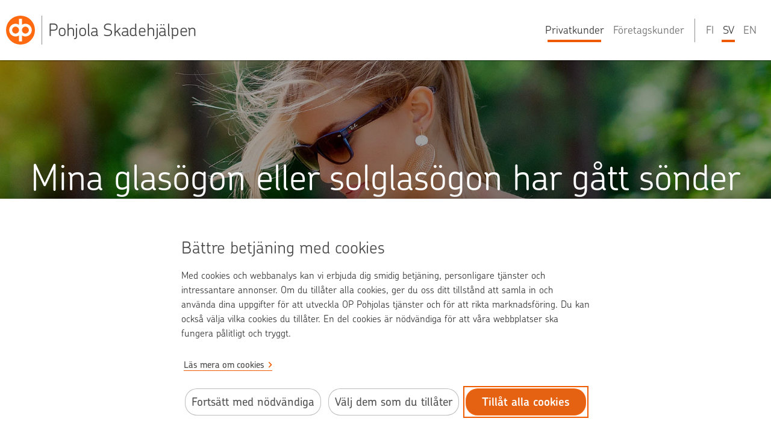

--- FILE ---
content_type: text/html; charset=utf-8
request_url: https://vahinkoapu.pohjola.fi/privatkunder/glasogon/mina-glasogon-eller-solglasogon-har-gatt-sonder
body_size: 32782
content:
<!doctype html>
<html lang=sv>
  <head>
    <meta name="google-site-verification" content="hvpkNBulfEe9yr21iuF8JVNFQ5-z9S_TLJIZDTDbwWw" />
    <script>
      dataLayer = [];
    </script>
    <script src="//assets.adobedtm.com/0b265e9f303d/57d012535dff/launch-0dea6ea7dc12.min.js" async></script>
    <meta charset="utf-8">
    <meta name="csrf-token" content="R1Q5wzKr-Szmse493W--VHnHXZR0THxWvq-w">
    <meta itemprop="name" content="Pohjola Skadehjälpen">
    <meta itemprop="alternateName" content="Pohjola Skadehjälpen">
    <meta name="viewport" content="width=device-width, initial-scale=1.0, maximum-scale=2.0">
    <meta property="og:url" content="https://skadehjalpen.pohjola.fi" />
    <meta property="og:type" content="website" />
    <meta property="og:title" content="Hjälp vid skada" />
    <meta property="og:site_name" content="Pohjola Skadehjälpen" />
    <meta property="og:image" content="https://vahinkoapu.pohjola.fi/assets/img/share.jpg" />
    <meta property="og:description" content="Vi vill att du efter en skada kan fortsätta din vardag smidigt. Därför har vi samlat skadeanvisningar på vår sida, på ett lättläst språk. Vi utvecklar tjänsten hela tiden så vi uppskattar din respons." />
    <link data-react-helmet="true" itemprop="url" rel="canonical" href="https://skadehjalpen.pohjola.fi/privatkunder/glasogon/mina-glasogon-eller-solglasogon-har-gatt-sonder"/>
    <title data-react-helmet="true">Mina glasögon eller solglasögon har gått sönder - Vad ska jag göra?</title>
    <link rel="icon" href="/assets/favicon.ico" type="image/x-icon"/>
    <link rel="apple-touch-icon" href="/assets/img/apple-touch-icon.png" type="image/png">
    <link rel="mask-icon" href="/assets/img/safari-pinned-tab.svg">
    <meta name="msapplication-TileImage" content="/assets/img/mstile-150x150.png">
    <meta name="msapplication-TileColor" content="#da532c">
    <link rel="stylesheet" type="text/css" href="https://www.op.fi/static/@op/opds.opux/v6/base.css">
    <link rel="stylesheet" type="text/css" href="https://www.op.fi/static/@op/opds.opux/v6/components.css">
    <link rel="stylesheet" type="text/css" href="/assets/css/all.863f38e2cb7d916bd8ee.css">
    <script type="application/ld+json">
      {
        "@context": "http://schema.org",
        "@type": "Organization",
        "url": "https://vahinkoapu.pohjola.fi",
        "logo": "https://vahinkoapu.pohjola.fi/assets/img/pohjola-vahinkoapu-sv.png"
      }
    </script>
  </head>
  <body class="opux-v6__opds with-navigation ">
    <div id="react-root"><div class="app-content"><div class="skip-to-content-container"><a class="opux-v6__ds-button" href="#content">Hoppa till innehåll</a></div><div class="app-container" data-is-webview="false"><div class="navigation-container"><header class="top-bar"><div class="header-logo"><a href="/"><div class="opux-v6__ds-service-identity"><div class="opux-v6__ds-service-identity__logo-mark" style="height:4.8rem;width:4.8rem"></div><span class="opux-v6__ds-service-identity__name" style="color:#484848;font-size:2.88rem;line-height:4.8rem;margin-left:1.056rem;padding-left:1.056rem">Pohjola Skadehjälpen</span></div></a></div><nav><ul class="opux-v6__ds-list private-or-corporate opux-v6__ds-list--border-none"><li class="opux-v6__ds-list-item active"><span class="opux-v6__ds-list-item__content"><a class="opux-v6__ds-action" href="/" rel="noopener" tabindex="0" aria-current="true"><span class="opux-v6__ds-action__label">Privatkunder</span>‍<svg aria-hidden="true" role="img" viewBox="0 0 32 32" xmlns="http://www.w3.org/2000/svg" class="opux-v6__ds-icon opux-v6__ds-action__icon opux-v6__ds-icon--small opux-v6__ds-icon--action" height="32" width="32"><path d="m19.748 16-7.455 7.293a1 1 0 0 0 0 1.414.997.997 0 0 0 1.414 0l8-8.002a.997.997 0 0 0 0-1.414l-8-7.998a.997.997 0 0 0-1.414 0C12.094 7.492 12 7.646 12 8s.101.515.293.707z" fill-rule="evenodd"></path></svg></a></span></li><li class="opux-v6__ds-list-item"><span class="opux-v6__ds-list-item__content"><a class="opux-v6__ds-action" href="/foretag" rel="noopener" tabindex="0"><span class="opux-v6__ds-action__label">Företagskunder</span>‍<svg aria-hidden="true" role="img" viewBox="0 0 32 32" xmlns="http://www.w3.org/2000/svg" class="opux-v6__ds-icon opux-v6__ds-action__icon opux-v6__ds-icon--small opux-v6__ds-icon--action" height="32" width="32"><path d="m19.748 16-7.455 7.293a1 1 0 0 0 0 1.414.997.997 0 0 0 1.414 0l8-8.002a.997.997 0 0 0 0-1.414l-8-7.998a.997.997 0 0 0-1.414 0C12.094 7.492 12 7.646 12 8s.101.515.293.707z" fill-rule="evenodd"></path></svg></a></span></li></ul><ul class="opux-v6__ds-list languages opux-v6__ds-list--border-none"><li class="opux-v6__ds-list-item"><span class="opux-v6__ds-list-item__content"><button class="opux-v6__ds-action" tabindex="0" lang="fi"><span class="opux-v6__ds-action__label"><span aria-hidden="true">FI</span><span class="sr-only">Suomeksi</span></span>‍<svg aria-hidden="true" role="img" viewBox="0 0 32 32" xmlns="http://www.w3.org/2000/svg" class="opux-v6__ds-icon opux-v6__ds-action__icon opux-v6__ds-icon--small opux-v6__ds-icon--action" height="32" width="32"><path d="m19.748 16-7.455 7.293a1 1 0 0 0 0 1.414.997.997 0 0 0 1.414 0l8-8.002a.997.997 0 0 0 0-1.414l-8-7.998a.997.997 0 0 0-1.414 0C12.094 7.492 12 7.646 12 8s.101.515.293.707z" fill-rule="evenodd"></path></svg></button></span></li><li class="opux-v6__ds-list-item active"><span class="opux-v6__ds-list-item__content"><button class="opux-v6__ds-action" tabindex="0" aria-current="true" lang="sv"><span class="opux-v6__ds-action__label"><span aria-hidden="true">SV</span><span class="sr-only">På svenska</span></span>‍<svg aria-hidden="true" role="img" viewBox="0 0 32 32" xmlns="http://www.w3.org/2000/svg" class="opux-v6__ds-icon opux-v6__ds-action__icon opux-v6__ds-icon--small opux-v6__ds-icon--action" height="32" width="32"><path d="m19.748 16-7.455 7.293a1 1 0 0 0 0 1.414.997.997 0 0 0 1.414 0l8-8.002a.997.997 0 0 0 0-1.414l-8-7.998a.997.997 0 0 0-1.414 0C12.094 7.492 12 7.646 12 8s.101.515.293.707z" fill-rule="evenodd"></path></svg></button></span></li><li class="opux-v6__ds-list-item"><span class="opux-v6__ds-list-item__content"><button class="opux-v6__ds-action" tabindex="0" lang="en"><span class="opux-v6__ds-action__label"><span aria-hidden="true">EN</span><span class="sr-only">In English</span></span>‍<svg aria-hidden="true" role="img" viewBox="0 0 32 32" xmlns="http://www.w3.org/2000/svg" class="opux-v6__ds-icon opux-v6__ds-action__icon opux-v6__ds-icon--small opux-v6__ds-icon--action" height="32" width="32"><path d="m19.748 16-7.455 7.293a1 1 0 0 0 0 1.414.997.997 0 0 0 1.414 0l8-8.002a.997.997 0 0 0 0-1.414l-8-7.998a.997.997 0 0 0-1.414 0C12.094 7.492 12 7.646 12 8s.101.515.293.707z" fill-rule="evenodd"></path></svg></button></span></li></ul></nav></header></div><article class="article-page"><div id="editor__main"><div class="article-content"><header id="article-heading" class="main-header" style="background-image:url(&#x27;/assets/img/backgrounds/glasses-main-img.jpg&#x27;)"><div class="header-wrapper"><h1 tabindex="-1">Mina glasögon eller solglasögon har gått sönder</h1><p></p></div></header><div class="main-content"><div class="loading-container"><span class="opux-v6__ds-loading article-content__loading" role="status"><svg aria-hidden="true" class="opux-v6__ds-loading__spinner" version="1.1" viewBox="0 0 100 100" xmlns="http://www.w3.org/2000/svg"><defs><linearGradient class="opux-v6__ds-loading__gradient" gradientTransform="rotate(90)" id="ds-lgr-147bb699-c7f7-43f5-ae67-3dfdc3045711"><stop offset="5%" stop-color="#EE5A00"></stop><stop offset="84%" stop-color="#EE5A00"></stop></linearGradient></defs><path d="M 5 50 A 45 45 0 0 1 50 5" stroke="url(&#x27;#ds-lgr-147bb699-c7f7-43f5-ae67-3dfdc3045711&#x27;)"></path><path d="M 50 5 A 45 45 0 0 1 95 50" stroke="#EE5A00"></path></svg><span class="opux-v6__ds-status-message opux-v6__ds-status-message--visually-hidden" role="status" style="transition-delay:100ms"></span></span></div></div></div></div></article></div><footer class="footer"><div><div class="footer-links-container"><ul class="opux-v6__ds-list footer-links-container__links opux-v6__ds-list--border-none opux-v6__ds-list--small"><li class="opux-v6__ds-list-item opux-v6__ds-list-item--interactive"><a class="opux-v6__ds-action opux-v6__ds-list-item__action opux-v6__ds-action--external" href="https://www.op.fi" rel="noopener" tabindex="0" target="_blank"><span class="opux-v6__ds-action__label">op.fi</span>‍<svg aria-hidden="false" aria-label="Öppnas i nytt fönster i annan tjänst." role="img" viewBox="0 0 32 32" xmlns="http://www.w3.org/2000/svg" class="opux-v6__ds-icon opux-v6__ds-action__icon opux-v6__ds-icon--small opux-v6__ds-icon--action" height="32" width="32"><path d="M22 22v-4a1 1 0 0 1 2 0v5a1 1 0 0 1-1 1H9a1 1 0 0 1-1-1V9a1 1 0 0 1 1-1h4.998a1 1 0 0 1 0 2H10v12zm1.91-12.482-6.197 6.299a1 1 0 0 1-1.426-1.403l6.225-6.328-3.466.159a1 1 0 0 1-.092-1.998L24.37 6c.9 0 1.631.73 1.63 1.68l-.255 5.337a1 1 0 1 1-1.998-.095z" fill-rule="evenodd"></path></svg></a></li><li class="opux-v6__ds-list-item opux-v6__ds-list-item--interactive"><a class="opux-v6__ds-action opux-v6__ds-list-item__action opux-v6__ds-action--external" href="https://op-media.fi" rel="noopener" tabindex="0" target="_blank"><span class="opux-v6__ds-action__label">OP Media</span>‍<svg aria-hidden="false" aria-label="Öppnas i nytt fönster i annan tjänst." role="img" viewBox="0 0 32 32" xmlns="http://www.w3.org/2000/svg" class="opux-v6__ds-icon opux-v6__ds-action__icon opux-v6__ds-icon--small opux-v6__ds-icon--action" height="32" width="32"><path d="M22 22v-4a1 1 0 0 1 2 0v5a1 1 0 0 1-1 1H9a1 1 0 0 1-1-1V9a1 1 0 0 1 1-1h4.998a1 1 0 0 1 0 2H10v12zm1.91-12.482-6.197 6.299a1 1 0 0 1-1.426-1.403l6.225-6.328-3.466.159a1 1 0 0 1-.092-1.998L24.37 6c.9 0 1.631.73 1.63 1.68l-.255 5.337a1 1 0 1 1-1.998-.095z" fill-rule="evenodd"></path></svg></a></li><li class="opux-v6__ds-list-item opux-v6__ds-list-item--interactive"><a class="opux-v6__ds-action opux-v6__ds-list-item__action" href="/privatkunder/info/kontaktinformation" rel="noopener" tabindex="0"><span class="opux-v6__ds-action__label">Kontaktinformation</span>‍<svg aria-hidden="true" role="img" viewBox="0 0 32 32" xmlns="http://www.w3.org/2000/svg" class="opux-v6__ds-icon opux-v6__ds-list-item__link__icon opux-v6__ds-action__icon opux-v6__ds-icon--action" height="32" width="32"><path d="m19.748 16-7.455 7.293a1 1 0 0 0 0 1.414.997.997 0 0 0 1.414 0l8-8.002a.997.997 0 0 0 0-1.414l-8-7.998a.997.997 0 0 0-1.414 0C12.094 7.492 12 7.646 12 8s.101.515.293.707z" fill-rule="evenodd"></path></svg></a></li><li class="opux-v6__ds-list-item opux-v6__ds-list-item--interactive"><a class="opux-v6__ds-action opux-v6__ds-list-item__action opux-v6__ds-action--external" href="https://www.op.fi/privatkunder/kundtjanst/samtalstariff" rel="noopener" tabindex="0" target="_blank"><span class="opux-v6__ds-action__label">Samtalstariff</span>‍<svg aria-hidden="false" aria-label="Öppnas i nytt fönster i annan tjänst." role="img" viewBox="0 0 32 32" xmlns="http://www.w3.org/2000/svg" class="opux-v6__ds-icon opux-v6__ds-action__icon opux-v6__ds-icon--small opux-v6__ds-icon--action" height="32" width="32"><path d="M22 22v-4a1 1 0 0 1 2 0v5a1 1 0 0 1-1 1H9a1 1 0 0 1-1-1V9a1 1 0 0 1 1-1h4.998a1 1 0 0 1 0 2H10v12zm1.91-12.482-6.197 6.299a1 1 0 0 1-1.426-1.403l6.225-6.328-3.466.159a1 1 0 0 1-.092-1.998L24.37 6c.9 0 1.631.73 1.63 1.68l-.255 5.337a1 1 0 1 1-1.998-.095z" fill-rule="evenodd"></path></svg></a></li></ul></div></div><div><div class="footer-links-container"><ul class="opux-v6__ds-list footer-links-container__copyrights opux-v6__ds-list--border-none opux-v6__ds-list--tiny"><li class="opux-v6__ds-list-item footer-links-container__provider"><span class="opux-v6__ds-list-item__content">Pohjola Skadehjälpen är en tjänst från Pohjola Försäkring Ab</span></li><li class="opux-v6__ds-list-item footer-links-container__terms opux-v6__ds-list-item--interactive"><a class="opux-v6__ds-action opux-v6__ds-list-item__action opux-v6__ds-action--small" href="/cookies?language=sv" rel="noopener" tabindex="0"><span class="opux-v6__ds-action__label">Cookies och användning av nätidentifierare</span>‍<svg aria-hidden="true" role="img" viewBox="0 0 32 32" xmlns="http://www.w3.org/2000/svg" class="opux-v6__ds-icon opux-v6__ds-list-item__link__icon opux-v6__ds-action__icon opux-v6__ds-icon--small opux-v6__ds-icon--action" height="32" width="32"><path d="m19.748 16-7.455 7.293a1 1 0 0 0 0 1.414.997.997 0 0 0 1.414 0l8-8.002a.997.997 0 0 0 0-1.414l-8-7.998a.997.997 0 0 0-1.414 0C12.094 7.492 12 7.646 12 8s.101.515.293.707z" fill-rule="evenodd"></path></svg></a></li><li class="opux-v6__ds-list-item footer-links-container__accessibility-statement opux-v6__ds-list-item--interactive"><a class="opux-v6__ds-action opux-v6__ds-list-item__action opux-v6__ds-action--small" href="/privatkunder/info/tillganglighetsutlatande" rel="noopener" tabindex="0"><span class="opux-v6__ds-action__label">Tillgänglighetsutlåtande</span>‍<svg aria-hidden="true" role="img" viewBox="0 0 32 32" xmlns="http://www.w3.org/2000/svg" class="opux-v6__ds-icon opux-v6__ds-list-item__link__icon opux-v6__ds-action__icon opux-v6__ds-icon--small opux-v6__ds-icon--action" height="32" width="32"><path d="m19.748 16-7.455 7.293a1 1 0 0 0 0 1.414.997.997 0 0 0 1.414 0l8-8.002a.997.997 0 0 0 0-1.414l-8-7.998a.997.997 0 0 0-1.414 0C12.094 7.492 12 7.646 12 8s.101.515.293.707z" fill-rule="evenodd"></path></svg></a></li><li class="opux-v6__ds-list-item footer-links-container__data-protection opux-v6__ds-list-item--interactive"><a class="opux-v6__ds-action opux-v6__ds-list-item__action opux-v6__ds-action--external opux-v6__ds-action--small" href="https://www.op.fi/dataskydd" rel="noopener" tabindex="0" target="_blank"><span class="opux-v6__ds-action__label">Dataskydd</span>‍<svg aria-hidden="false" aria-label="Öppnas i nytt fönster i annan tjänst." role="img" viewBox="0 0 32 32" xmlns="http://www.w3.org/2000/svg" class="opux-v6__ds-icon opux-v6__ds-action__icon opux-v6__ds-icon--small opux-v6__ds-icon--action" height="32" width="32"><path d="M22 22v-4a1 1 0 0 1 2 0v5a1 1 0 0 1-1 1H9a1 1 0 0 1-1-1V9a1 1 0 0 1 1-1h4.998a1 1 0 0 1 0 2H10v12zm1.91-12.482-6.197 6.299a1 1 0 0 1-1.426-1.403l6.225-6.328-3.466.159a1 1 0 0 1-.092-1.998L24.37 6c.9 0 1.631.73 1.63 1.68l-.255 5.337a1 1 0 1 1-1.998-.095z" fill-rule="evenodd"></path></svg></a></li><li class="opux-v6__ds-list-item footer-links-container__terms-of-use opux-v6__ds-list-item--interactive"><a class="opux-v6__ds-action opux-v6__ds-list-item__action opux-v6__ds-action--external opux-v6__ds-action--small" href="https://www.op.fi/anvandarvillkor" rel="noopener" tabindex="0" target="_blank"><span class="opux-v6__ds-action__label">Användarvillkor</span>‍<svg aria-hidden="false" aria-label="Öppnas i nytt fönster i annan tjänst." role="img" viewBox="0 0 32 32" xmlns="http://www.w3.org/2000/svg" class="opux-v6__ds-icon opux-v6__ds-action__icon opux-v6__ds-icon--small opux-v6__ds-icon--action" height="32" width="32"><path d="M22 22v-4a1 1 0 0 1 2 0v5a1 1 0 0 1-1 1H9a1 1 0 0 1-1-1V9a1 1 0 0 1 1-1h4.998a1 1 0 0 1 0 2H10v12zm1.91-12.482-6.197 6.299a1 1 0 0 1-1.426-1.403l6.225-6.328-3.466.159a1 1 0 0 1-.092-1.998L24.37 6c.9 0 1.631.73 1.63 1.68l-.255 5.337a1 1 0 1 1-1.998-.095z" fill-rule="evenodd"></path></svg></a></li></ul></div></div></footer></div></div>
    <div id="prompt-node"></div>
    <script>window.INITIAL_STATE = {"language":"sv","articles":[{"id":146,"name_fi":"Tavaraa vahingoittui kuljetuksen aikana – ohjeet tavaran omistajalle","name_en":"Goods were damaged during transport – instructions for the owner of the goods","name_sv":"Skada som drabbat gods under transport – anvisningar för ägaren av godset","cid":27,"category_fi":"Toiminta ja vastuu","category_sv":"Företagsverksamhets- eller ansvarsskada","category_en":"Law","is_corporate":true,"crank_fi":2,"crank_sv":2,"crank_en":2,"category_meta_description_fi":null,"category_meta_description_sv":null,"category_meta_description_en":null,"rank_fi":52,"rank_en":52,"rank_sv":52,"url_fi":"tavaraa-vahingoittui-kuljetuksen-aikana-ohjeet-tavaran-omistajalle","url_en":"goods-were-damaged-during-transport-instructions-for-the-owner-of-the-goods","url_sv":"skada-som-drabbat-gods-under-transport-anvisningar-for-agaren-av-godset","meta_id":121,"is_hidden":false},{"id":210,"name_fi":"Miten tarkistan vakuutusturvani?","name_en":"How can I check my insurance cover ?","name_sv":"Hur kan jag kontrollera mitt försäkringsskydd ?","cid":11,"category_fi":"Tietoa","category_sv":"Info","category_en":"Info","is_corporate":false,"crank_fi":20,"crank_sv":20,"crank_en":20,"category_meta_description_fi":"Kaipaatko tietoa esimerkiksi korvaushakemusten käsittelyaikoihin, maksusitoumuksen hankkimiseen tai muuhun vahinkotilanteen ongelmaan liittyen? Löydät tarvitsemasi tiedot Vahinkoavusta.","category_meta_description_sv":"Vill du ha information om exempelvis handläggningstider för ersättningsansökningar, om hur du får en betalningsförbindelse eller något annat du funderar på i anslutning till skadeärendet? Den information som du vill ha finns i Skadehjälpen.","category_meta_description_en":"Do you need information on matters such as claim processing times, requesting for a payment commitment or other issues related to loss events? You will find the information you need in Claim Help.","rank_fi":138,"rank_en":138,"rank_sv":138,"url_fi":"miten-tarkistan-vakuutusturvani","url_en":"how-can-i-check-my-insurance-cover","url_sv":"hur-kan-jag-kontrollera-mitt-forsakringsskydd","meta_id":191,"is_hidden":false},{"id":228,"name_fi":"Omavastuuetu omistaja-asiakkaille vahinkotilanteessa","name_en":"Deductible benefit for owner-customers in the event of a loss","name_sv":"Självriskförmån för ägarkunder i skadesituationer","cid":4,"category_fi":"Koti","category_sv":"Hem","category_en":"Home","is_corporate":false,"crank_fi":2,"crank_sv":2,"crank_en":2,"category_meta_description_fi":"Kodin vahingon sattuessa voit turvautua OP Vahinkoavun ohjeisiin. OP Vahinkoavusta löydät ohjeet esimerkiksi vesivahingon, tulipalon, murtautumisen sekä ikkunalasin rikkoutumisen varalle.","category_meta_description_sv":"Om en skada inträffar i hemmet kan du kolla anvisningarna i OP Skadehjälpen. I OP Skadehjälpen finns exempelvis anvisningar för vattenskada, eldsvåda, inbrott och om en fönsterruta går sönder.","category_meta_description_en":"If you have an accident at home, check out instructions in OP Claim Help. OP Claim Help contains instructions for water damage, fire, break-in and window pane breakage.","rank_fi":144,"rank_en":144,"rank_sv":144,"url_fi":"omavastuuetu-omistaja-asiakkaille-vahinkotilanteessa","url_en":"deductible-benefit-for-owner-customers-in-the-event-of-a-loss","url_sv":"sjalvriskforman-for-agarkunder-i-skadesituationer","meta_id":220,"is_hidden":false},{"id":72,"name_fi":"Pyykinpesukone tai kuivausrumpu meni rikki","name_en":"Washing machine or tumble drier broke","name_sv":"Tvättmaskinen eller torktumlaren har gått sönder","cid":3,"category_fi":"Kodinkoneet","category_sv":"Hushållsapparat","category_en":"Home appliance","is_corporate":false,"crank_fi":6,"crank_sv":6,"crank_en":6,"category_meta_description_fi":"Astianpesukone, pyykinpesukone, uuni tai muu kodinkone rikki? Ei hätää! Katso toimintaohjeet vahinkotilanteeseen sekä tiedot vakuutuksen korvaavuudesta kätevästi Vahinkoavusta. ","category_meta_description_sv":"Diskmaskinen, tvättmaskinen, ugnen eller annan hushållsmaskin går sönder? Ingen fara! Se behändigt i Skadehjälpen instruktioner för skadesituationen och preliminära uppgifter ifall skadan ersätts ur försäkringen.","category_meta_description_en":"Broken dishwasher, washing machine, cooker or other household appliance? Not to worry. Look in Claim Help for instructions for the loss event and information on what your insurance covers.","rank_fi":30,"rank_en":30,"rank_sv":30,"url_fi":"pyykinpesukone-meni-rikki","url_en":"washing-machine-or-tumble-drier-broke","url_sv":"tvattmaskinen-eller-torktumlaren-har-gatt-sonder","meta_id":68,"is_hidden":false},{"id":106,"name_fi":"Maksusitoumus","name_en":"Payment commitment","name_sv":"Betalningsförbindelse","cid":10,"category_fi":"Sairaus","category_sv":"Sjukdom","category_en":"Illness","is_corporate":false,"crank_fi":4,"crank_sv":4,"crank_en":4,"category_meta_description_fi":"Yllättikö sairaus sinut tai lähimmäisesi. Kerro mitä on tapahtunut, ja Vahinkoapu löytää toimintaohjeet sairauden hoitamiseen sekä tietoa vakuutuskorvauksen hakemisesta.","category_meta_description_sv":"Överraskade en sjukdom dig eller din närstående. Uppge vad som hänt. I Skadehjälpen finns instruktioner för behandlingen av en sjukdom och information om hur du ska ansöka om försäkringsersättning.","category_meta_description_en":"Have you or your loved one suddenly fallen ill? Tell us what has happened and Claim Help will instruct you how to treat the illness and how to claim compensation.","rank_fi":113,"rank_en":113,"rank_sv":113,"url_fi":"maksusitoumus","url_en":"payment-commitment","url_sv":"betalningsforbindelse","meta_id":100,"is_hidden":false},{"id":256,"name_fi":"Haluan hakea korvausta vahingosta","name_en":"Reporting a loss ","name_sv":"Jag vill ansöka om ersättning ","cid":11,"category_fi":"Tietoa","category_sv":"Info","category_en":"Info","is_corporate":false,"crank_fi":20,"crank_sv":20,"crank_en":20,"category_meta_description_fi":"Kaipaatko tietoa esimerkiksi korvaushakemusten käsittelyaikoihin, maksusitoumuksen hankkimiseen tai muuhun vahinkotilanteen ongelmaan liittyen? Löydät tarvitsemasi tiedot Vahinkoavusta.","category_meta_description_sv":"Vill du ha information om exempelvis handläggningstider för ersättningsansökningar, om hur du får en betalningsförbindelse eller något annat du funderar på i anslutning till skadeärendet? Den information som du vill ha finns i Skadehjälpen.","category_meta_description_en":"Do you need information on matters such as claim processing times, requesting for a payment commitment or other issues related to loss events? You will find the information you need in Claim Help.","rank_fi":166,"rank_en":166,"rank_sv":166,"url_fi":"haluan-hakea-korvausta-vahingosta","url_en":"reporting-a-loss","url_sv":"jag-vill-ansoka-om-ersattning","meta_id":248,"is_hidden":false},{"id":241,"name_fi":"Joulunajan poikkeusaukioloajat asiakaspalvelussa","name_en":"Joulunajan poikkeusaukioloajat asiakaspalvelussa","name_sv":"Joulunajan poikkeusaukioloajat asiakaspalvelussa","cid":32,"category_fi":"Ajankohtaista","category_sv":"Aktuellt","category_en":"What's new","is_corporate":false,"crank_fi":1000,"crank_sv":1000,"crank_en":1000,"category_meta_description_fi":null,"category_meta_description_sv":null,"category_meta_description_en":null,"rank_fi":154,"rank_en":154,"rank_sv":154,"url_fi":"joulunajan-poikkeusaukioloajat-asiakaspalvelussa","url_en":"joulunajan-poikkeusaukioloajat-asiakaspalvelussa","url_sv":"joulunajan-poikkeusaukioloajat-asiakaspalvelussa","meta_id":233,"is_hidden":true},{"id":99,"name_fi":"Veneelle tehtiin ilkivaltaa","name_en":"My boat was vandalised","name_sv":"Min båt har råkat ut for skadegörelse","cid":15,"category_fi":"Vene","category_sv":"Båt","category_en":"Boat","is_corporate":false,"crank_fi":11,"crank_sv":11,"crank_en":11,"category_meta_description_fi":"Venevahingon sattuessa Vahinkoapu auttaa. Kerro veneellesi sattunut vahinko, ja Vahinkoapu etsii toimintaohjeet vahinkotilanteeseen ja korvauksen hakemiseen.","category_meta_description_sv":"Skadehjälpen hjälper när en båtskada inträffar. Uppge hurdan skada som drabbat din båt, och Skadehjälpen ger dig anvisningar för skadesituationen och hur du söker ersättning.","category_meta_description_en":"In case of loss or damage to your boat, Claim Help will help you. Type a brief description of what happened to your boat, and Claim Help will give you instructions for the event and for filing a claim.","rank_fi":53,"rank_en":53,"rank_sv":53,"url_fi":"veneelle-tehtiin-ilkivaltaa","url_en":"my-boat-was-vandalised","url_sv":"min-bat-har-rakat-ut-for-skadegorelse","meta_id":90,"is_hidden":false},{"id":296,"name_fi":"Ostamani tuote rikkoutui tai varastettiin ja minulla on OP:n luottokortin Tuoteturva","name_en":"Product I bought was damaged or stolen and I have Product Protection with my OP Credit Card","name_sv":"Produkten jag köpte gick sönder eller blev stulen och jag har Produktskydd med OP:s kreditkort","cid":14,"category_fi":"Kortti","category_sv":"Kort","category_en":"Card","is_corporate":false,"crank_fi":13,"crank_sv":13,"crank_en":13,"category_meta_description_fi":"Onko luottokortilla ostamasi tuote mennyt rikki tai luottokortti kadonnut tai varastettu? Kerro sattunut vahinko ja Vahinkoapu auttaa sinua vahinkotilanteen hoitamisessa.","category_meta_description_sv":"Har en produkt som du köpt med kreditkortet gått sönder eller har ditt kreditkort förkommit eller stulits? Uppge den skada som inträffat och Skadehjälpen hjälper dig att sköta skadesituationen.","category_meta_description_en":"Has a product purchased and paid using a credit card been damaged, or has your credit card been lost or stolen? Type a brief description of what happened and Claim Help will help you in handling the situation.","rank_fi":170,"rank_en":170,"rank_sv":170,"url_fi":"op-n-luottokortin-tuoteturva","url_en":"op-credit-cards-product-protection-insurance","url_sv":"produktskydd-i-op-s-kreditkort","meta_id":292,"is_hidden":false},{"id":259,"name_fi":"Älykello rikkoutui","name_en":"Smartwatch was broken","name_sv":"En smartklocka gick sönder","cid":9,"category_fi":"Koru ja kello","category_sv":"Smycken","category_en":"Jewellery","is_corporate":false,"crank_fi":15,"crank_sv":15,"crank_en":15,"category_meta_description_fi":"Katso toimintaohjeet vahinkotilanteeseen Pohjola Vahinkoavusta, kun koru tai kello rikkoutuu, katoaa tai varastetaan.","category_meta_description_sv":"Se i Skadehjälpen anvisningar för skadesituationen, om ett smycke eller en klocka går sönder, försvinner eller stjäls.","category_meta_description_en":"If your jewellery or watch disappears or is broken or stolen, look in Claim Help for instructions for the loss event.","rank_fi":163,"rank_en":163,"rank_sv":163,"url_fi":"alykello-rikkoutui","url_en":"smartwatch-was-broken","url_sv":"en-smartklocka-gick-sonder","meta_id":251,"is_hidden":false},{"id":26,"name_fi":"Kannettava tietokone varastettiin","name_en":"My laptop has been stolen","name_sv":"Min bärbara dator har blivit stulen","cid":8,"category_fi":"Tietokone","category_sv":"Dator","category_en":"Computer","is_corporate":false,"crank_fi":7,"crank_sv":7,"crank_en":7,"category_meta_description_fi":"Pohjola Vahinkoapu auttaa, jos tietokone rikkoutuu, kastuu, katoaa tai varastetaan. Kerro tietokoneelle sattunut vahinko ja Vahinkoapu löytää ohjeet tilanteeseen.","category_meta_description_sv":"Skadehjälpen hjälper, om datorn går sönder, blir blöt, försvinner eller stjäls. Uppge den skada som drabbade din dator och Skadehjälpen hittar anvisningar samt ger information om vad försäkringen ersätter.","category_meta_description_en":"Check Claim Help if your laptop is broken, becomes wet, disappears or is stolen. Type a description of the damage and OP Claim Help will give you instructions on how to handle the situation and information on what your insurance covers.","rank_fi":63,"rank_en":63,"rank_sv":63,"url_fi":"kannettava-tietokone-varastettiin","url_en":"my-laptop-has-been-stolen","url_sv":"min-barbara-dator-har-blivit-stulen","meta_id":24,"is_hidden":false},{"id":8,"name_fi":"Auto ei käynnisty tai tarvitsee hinausta","name_en":"My vehicle will not start or needs towing","name_sv":"Min bil startar inte eller den måste bogseras","cid":1,"category_fi":"Auto","category_sv":"Bil","category_en":"Car","is_corporate":false,"crank_fi":0,"crank_sv":0,"crank_en":0,"category_meta_description_fi":"Kun autovahinko sattuu, katso ohjeet vahinkotilanteeseen Pohjola Vahinkoavusta. Kerro sattunut vahinko, ja  Vahinkoapu etsii ohjeet ja avun vahinkotilanteeseen.","category_meta_description_sv":"Då en skada inträffar, läs anvisningar för skadesituationen i Pohjola Skadehjälpen. Uppge hur skadan skedde och Skadehjälpen ger dig anvisningar.","category_meta_description_en":"When a car loss takes place, see instructions in Pohjola Claim Help. Tell us what has happened and we will tell you how to go about repairing your car and making a claim.","rank_fi":14,"rank_en":14,"rank_sv":14,"url_fi":"auto-ei-kaynnisty-tai-tarvitsee-hinausta","url_en":"my-vehicle-will-not-start-or-needs-towing","url_sv":"min-bil-startar-inte-eller-den-maste-bogseras","meta_id":7,"is_hidden":false},{"id":161,"name_fi":"Yrityksen omaisuutta varastettiin tai sille tehtiin ilkivaltaa","name_en":"Company property was stolen or vandalised","name_sv":"Företagets egendom har blivit stulen eller utsatt för skadegörelse","cid":30,"category_fi":"Omaisuus","category_sv":"Egendom","category_en":"Property","is_corporate":true,"crank_fi":6,"crank_sv":6,"crank_en":6,"category_meta_description_fi":null,"category_meta_description_sv":null,"category_meta_description_en":null,"rank_fi":28,"rank_en":28,"rank_sv":28,"url_fi":"yrityksen-omaisuutta-varastettiin-tai-sille-tehtiin-ilkivaltaa","url_en":"company-property-was-stolen-or-vandalised","url_sv":"foretagets-egendom-har-blivit-stulen-eller-utsatt-for-skadegorelse","meta_id":138,"is_hidden":false},{"id":78,"name_fi":"Silmä- tai aurinkolasit varastettiin","name_en":"Stolen spectacles or sunglasses","name_sv":"Mina glasögon eller solglasögon har blivit stulna","cid":18,"category_fi":"Lasit","category_sv":"Glasögon","category_en":"Glasses","is_corporate":false,"crank_fi":12,"crank_sv":12,"crank_en":12,"category_meta_description_fi":"Mitä tehdä, kun silmä- tai aurinkolasit rikkoutuvat, katoavat tai varastetaan? Kerro  sattunut vahinko ja Vahinkoapu etsii toimintaohjeet vahinkotilanteeseen ja kertoo, miten haet vakuutuksestasi korvausta.","category_meta_description_sv":"Vad göra då glasögon eller solglasögon går sönder, försvinner eller blir stulna? Uppge den skada som inträffat och Skadehjälpen söker anvisningar för skadesituationen och berättar hur du ansöker om ersättning ur din försäkring.","category_meta_description_en":"What to do if your spectacles or sunglasses are broken or stolen or disappear? Type a brief description of what happened and Claim Help will give you instructions on how to handle the situation and how to make an insurance claim.","rank_fi":60,"rank_en":60,"rank_sv":60,"url_fi":"silma-tai-aurinkolasit-on-varastettu","url_en":"stolen-spectacles-or-sunglasses","url_sv":"mina-glasogon-eller-solglasogon-har-blivit-stulna","meta_id":72,"is_hidden":false},{"id":117,"name_fi":"Yrityksen ajoneuvo tarvitsee hinausta","name_en":"Company vehicle requires towing","name_sv":"Företagets fordon behöver bogsering","cid":21,"category_fi":"Ajoneuvot","category_sv":"Företagsfordonsskada","category_en":"Car","is_corporate":true,"crank_fi":0,"crank_sv":0,"crank_en":0,"category_meta_description_fi":null,"category_meta_description_sv":null,"category_meta_description_en":null,"rank_fi":31,"rank_en":31,"rank_sv":31,"url_fi":"yrityksen-ajoneuvo-tarvitsee-hinausta","url_en":"company-vehicle-requires-towing","url_sv":"foretagets-fordon-behover-bogsering","meta_id":148,"is_hidden":false},{"id":39,"name_fi":"Lapsi loukkasi itsensä koulussa tai päiväkodissa","name_en":"Child is hurt in school or kindergarten","name_sv":"Barnet skadade sig i skolan eller på daghemmet","cid":13,"category_fi":"Tapaturma","category_sv":"Olycka","category_en":"Accident","is_corporate":false,"crank_fi":3,"crank_sv":3,"crank_en":3,"category_meta_description_fi":"Satutitko itsesi työssä, vapaa-ajalla tai matkalla. Kerro sattunut vahinko, ja Vahinkoapu löytää ohjeet sattuneen tapaturman hoitamiseen sekä vakuutuskorvauksen hakemiseen.","category_meta_description_sv":"Skadade du dig själv i arbetet, på fritiden eller under en resa. Beskriv den skada som inträffat och Skadehjälpen hjälper dig att hitta anvisningar för behandling av olycksfallet samt för att ansöka om försäkringsersättning.","category_meta_description_en":"Did you hurt yourself during work, free time or travel? Tell what happened, and Claim Help will give you instructions on how to handle the accident and to apply for compensation.","rank_fi":79,"rank_en":79,"rank_sv":79,"url_fi":"loukkasin-itseni-koulussa","url_en":"child-is-hurt-in-school-or-kindergarten","url_sv":"barnet-skadade-sig-i-skolan-eller-pa-daghemmet","meta_id":37,"is_hidden":false},{"id":140,"name_fi":"Työntekijä tarvitsee ammatillista kuntoutusta","name_en":"Employee needs vocational rehabilitation","name_sv":"Arbetstagaren behöver yrkesinriktad rehabilitering","cid":26,"category_fi":"Terveys - ohjeet työnantajalle","category_sv":"Anvisningar för arbetsgivaren vid personskada","category_en":"Health – instructions for employer","is_corporate":true,"crank_fi":4,"crank_sv":4,"crank_en":4,"category_meta_description_fi":null,"category_meta_description_sv":null,"category_meta_description_en":null,"rank_fi":34,"rank_en":34,"rank_sv":34,"url_fi":"tyontekija-tarvitsee-ammatillista-kuntoutusta","url_en":"employee-needs-vocational-rehabilitation","url_sv":"arbetstagaren-behover-yrkesinriktad-rehabilitering","meta_id":117,"is_hidden":false},{"id":21,"name_fi":"Kamera katosi","name_en":"I lost my camera","name_sv":"Min kamera har försvunnit","cid":7,"category_fi":"Kamera","category_sv":"Kamera","category_en":"Camera","is_corporate":false,"crank_fi":14,"crank_sv":14,"crank_en":14,"category_meta_description_fi":"Kamera mennyt rikki, kadonnut tai varastettu? Ei hätää. Kerro sattunut vahinko, ja Vahinkoapu antaa toimintaohjeet vahinkotilanteeseen sekä tietoa siitä, mistä vakuutuksesta voit hakea korvausta.","category_meta_description_sv":"Kameran har gått sönder, försvunnit eller stulits? Ingen fara. Uppge den skada som inträffat och Skadehjälpen ger anvisningar för skadesituationen samt information om ur vilken försäkring du kan ansöka om ersättning.","category_meta_description_en":"Camera damaged, lost or stolen? Not to worry. Type a brief description of what happened and OP Claim Help will give you instructions on how to handle the situation and which insurance policy you can claim compensation from.","rank_fi":48,"rank_en":48,"rank_sv":48,"url_fi":"kamera-katosi","url_en":"i-lost-my-camera","url_sv":"min-kamera-har-forsvunnit","meta_id":19,"is_hidden":false},{"id":25,"name_fi":"Kannettava tietokone katosi","name_en":"My laptop has disappeared","name_sv":"Min bärbara dator har försvunnit","cid":8,"category_fi":"Tietokone","category_sv":"Dator","category_en":"Computer","is_corporate":false,"crank_fi":7,"crank_sv":7,"crank_en":7,"category_meta_description_fi":"Pohjola Vahinkoapu auttaa, jos tietokone rikkoutuu, kastuu, katoaa tai varastetaan. Kerro tietokoneelle sattunut vahinko ja Vahinkoapu löytää ohjeet tilanteeseen.","category_meta_description_sv":"Skadehjälpen hjälper, om datorn går sönder, blir blöt, försvinner eller stjäls. Uppge den skada som drabbade din dator och Skadehjälpen hittar anvisningar samt ger information om vad försäkringen ersätter.","category_meta_description_en":"Check Claim Help if your laptop is broken, becomes wet, disappears or is stolen. Type a description of the damage and OP Claim Help will give you instructions on how to handle the situation and information on what your insurance covers.","rank_fi":67,"rank_en":67,"rank_sv":67,"url_fi":"kannettava-tietokone-katosi","url_en":"my-laptop-has-disappeared","url_sv":"min-barbara-dator-har-forsvunnit","meta_id":23,"is_hidden":false},{"id":100,"name_fi":"Verkkopalvelu","name_en":"Online service","name_sv":"Nättjänsten","cid":11,"category_fi":"Tietoa","category_sv":"Info","category_en":"Info","is_corporate":false,"crank_fi":20,"crank_sv":20,"crank_en":20,"category_meta_description_fi":"Kaipaatko tietoa esimerkiksi korvaushakemusten käsittelyaikoihin, maksusitoumuksen hankkimiseen tai muuhun vahinkotilanteen ongelmaan liittyen? Löydät tarvitsemasi tiedot Vahinkoavusta.","category_meta_description_sv":"Vill du ha information om exempelvis handläggningstider för ersättningsansökningar, om hur du får en betalningsförbindelse eller något annat du funderar på i anslutning till skadeärendet? Den information som du vill ha finns i Skadehjälpen.","category_meta_description_en":"Do you need information on matters such as claim processing times, requesting for a payment commitment or other issues related to loss events? You will find the information you need in Claim Help.","rank_fi":78,"rank_en":78,"rank_sv":78,"url_fi":"verkkopalvelu","url_en":"online-service","url_sv":"nattjansten","meta_id":91,"is_hidden":false},{"id":67,"name_fi":"Matkapuhelin katosi","name_en":"Lost mobile phone","name_sv":"Min mobiltelefon har försvunnit","cid":17,"category_fi":"Puhelin","category_sv":"Telefon","category_en":"Phone","is_corporate":false,"crank_fi":1,"crank_sv":1,"crank_en":1,"category_meta_description_fi":"Suuntaa OP Vahinkoapuun, kun puhelin rikkoutuu, kastuu, katoaa tai varastetaan. Vahinkoavusta löydät toimintaohjeet vahinkotilanteeseen sekä sinua puhelinvahingon sattuessa palvelevat OPn huoltoliikekumppanit.","category_meta_description_sv":"Gå till OP Skadehjälpen om din telefon går sönder, blir blöt, försvinner eller stjäls. I Skadehjälpen finns vid en telefonskada instruktioner för skadesituationen och kontaktinformationen till de serviceverkstäder som OP samarbetar med.","category_meta_description_en":"Check OP Claim Help if your phone is broken, becomes wet, disappears or is stolen. OP Claim Help contains instructions for the loss event and OP’s repair shop partners in case of phone loss.","rank_fi":81,"rank_en":81,"rank_sv":81,"url_fi":"puhelin-kadonnut","url_en":"lost-mobile-phone","url_sv":"min-mobiltelefon-har-forsvunnit","meta_id":63,"is_hidden":false},{"id":238,"name_fi":"Pohjola Vakuutuksen puhelinpalveluiden valikot uudistuvat 26.10.2021","name_en":"The service menus of the Pohjola Insurance telephone services will be updated on 26 October 2021","name_sv":"Menyerna i Pohjola Försäkrings telefontjänster förnyas 26.10.2021","cid":33,"category_fi":"Ajankohtaista","category_sv":"Aktuellt","category_en":"What's new","is_corporate":true,"crank_fi":1000,"crank_sv":1000,"crank_en":1000,"category_meta_description_fi":null,"category_meta_description_sv":null,"category_meta_description_en":null,"rank_fi":71,"rank_en":71,"rank_sv":71,"url_fi":"pohjola-vakuutuksen-puhelinpalveluiden-valikot-uudistuvat-26-10-2021","url_en":"the-service-menus-of-the-pohjola-insurance-telephone-services-will-be-updated-on-26-october-2021","url_sv":"menyerna-i-pohjola-forsakrings-telefontjanster-fornyas-26-10-2021","meta_id":230,"is_hidden":true},{"id":22,"name_fi":"Kamera rikkoutui","name_en":"Broken camera","name_sv":"Min kamera har gått sönder","cid":7,"category_fi":"Kamera","category_sv":"Kamera","category_en":"Camera","is_corporate":false,"crank_fi":14,"crank_sv":14,"crank_en":14,"category_meta_description_fi":"Kamera mennyt rikki, kadonnut tai varastettu? Ei hätää. Kerro sattunut vahinko, ja Vahinkoapu antaa toimintaohjeet vahinkotilanteeseen sekä tietoa siitä, mistä vakuutuksesta voit hakea korvausta.","category_meta_description_sv":"Kameran har gått sönder, försvunnit eller stulits? Ingen fara. Uppge den skada som inträffat och Skadehjälpen ger anvisningar för skadesituationen samt information om ur vilken försäkring du kan ansöka om ersättning.","category_meta_description_en":"Camera damaged, lost or stolen? Not to worry. Type a brief description of what happened and OP Claim Help will give you instructions on how to handle the situation and which insurance policy you can claim compensation from.","rank_fi":22,"rank_en":22,"rank_sv":22,"url_fi":"kamera-rikkoutui","url_en":"broken-camera","url_sv":"min-kamera-har-gatt-sonder","meta_id":20,"is_hidden":false},{"id":154,"name_fi":"Hyönteiset tuhosivat metsää","name_en":"Insects destroyed my forest","name_sv":"Insekter har förstört skog","cid":29,"category_fi":"Metsä","category_sv":"Skog","category_en":"Forest","is_corporate":true,"crank_fi":9,"crank_sv":9,"crank_en":9,"category_meta_description_fi":null,"category_meta_description_sv":null,"category_meta_description_en":null,"rank_fi":32,"rank_en":32,"rank_sv":32,"url_fi":"hyonteiset-tuhosivat-metsaa","url_en":"insects-destroyed-my-forest","url_sv":"insekter-har-forstort-skog","meta_id":128,"is_hidden":false},{"id":160,"name_fi":"Yrityksen omaisuutta vahingoittui tulipalossa","name_en":"Company property was damaged in a fire","name_sv":"Företagets egendom skadades vid en eldsvåda","cid":30,"category_fi":"Omaisuus","category_sv":"Egendom","category_en":"Property","is_corporate":true,"crank_fi":6,"crank_sv":6,"crank_en":6,"category_meta_description_fi":null,"category_meta_description_sv":null,"category_meta_description_en":null,"rank_fi":38,"rank_en":38,"rank_sv":38,"url_fi":"yrityksen-omaisuutta-vahingoittui-tulipalossa","url_en":"company-property-was-damaged-in-a-fire","url_sv":"foretagets-egendom-skadades-vid-en-eldsvada","meta_id":140,"is_hidden":false},{"id":203,"name_fi":"Osittainen työhönpaluu tai työkokeilu työhön palaamisen tukena","name_en":"Partial return to work or work trial to support return to work","name_sv":"Partiell återgång till arbetet eller arbetsprövning som stöd vid återgång till arbetet","cid":10,"category_fi":"Sairaus","category_sv":"Sjukdom","category_en":"Illness","is_corporate":false,"crank_fi":4,"crank_sv":4,"crank_en":4,"category_meta_description_fi":"Yllättikö sairaus sinut tai lähimmäisesi. Kerro mitä on tapahtunut, ja Vahinkoapu löytää toimintaohjeet sairauden hoitamiseen sekä tietoa vakuutuskorvauksen hakemisesta.","category_meta_description_sv":"Överraskade en sjukdom dig eller din närstående. Uppge vad som hänt. I Skadehjälpen finns instruktioner för behandlingen av en sjukdom och information om hur du ska ansöka om försäkringsersättning.","category_meta_description_en":"Have you or your loved one suddenly fallen ill? Tell us what has happened and Claim Help will instruct you how to treat the illness and how to claim compensation.","rank_fi":168,"rank_en":168,"rank_sv":168,"url_fi":"osittainen-tyohonpaluu-tai-tyokokeilu-tyohon-palaamisen-tukena","url_en":"partial-return-to-work-or-work-trial-to-support-return-to-work","url_sv":"partiell-atergang-till-arbetet-eller-arbetsprovning-som-stod-vid-atergang-till-arbetet","meta_id":184,"is_hidden":false},{"id":145,"name_fi":"Tavaraa vahingoittui kuljetuksen aikana – ohjeet rahdinkuljettajalle","name_en":"Goods were damaged during transport – instructions for the carrier","name_sv":"Gods har skadats under transport – anvisningar för fraktföraren","cid":27,"category_fi":"Toiminta ja vastuu","category_sv":"Företagsverksamhets- eller ansvarsskada","category_en":"Law","is_corporate":true,"crank_fi":2,"crank_sv":2,"crank_en":2,"category_meta_description_fi":null,"category_meta_description_sv":null,"category_meta_description_en":null,"rank_fi":49,"rank_en":49,"rank_sv":49,"url_fi":"tavaraa-vahingoittui-kuljetuksen-aikana-ohjeet-rahdinkuljettajalle","url_en":"goods-were-damaged-during-transport-instructions-for-the-carrier","url_sv":"gods-har-skadats-under-transport-anvisningar-for-fraktforaren","meta_id":120,"is_hidden":false},{"id":135,"name_fi":"Työnantajan tarjoama Terveysturva","name_en":"Health Insurance provided by employer","name_sv":"Hälsoskydd som erbjuds av arbetsgivaren","cid":25,"category_fi":"Terveys - ohjeet työntekijälle","category_sv":"Anvisningar för arbetstagaren vid personskada","category_en":"Health – instructions for employee","is_corporate":true,"crank_fi":3,"crank_sv":3,"crank_en":3,"category_meta_description_fi":null,"category_meta_description_sv":null,"category_meta_description_en":null,"rank_fi":83,"rank_en":83,"rank_sv":83,"url_fi":"terveysturva","url_en":"health-insurance-provided-by-employer","url_sv":"halsoskydd-som-erbjuds-av-arbetsgivaren","meta_id":113,"is_hidden":false},{"id":95,"name_fi":"Varastoon murtauduttiin","name_en":"Burgled store room","name_sv":"Inbrott på lagret","cid":4,"category_fi":"Koti","category_sv":"Hem","category_en":"Home","is_corporate":false,"crank_fi":2,"crank_sv":2,"crank_en":2,"category_meta_description_fi":"Kodin vahingon sattuessa voit turvautua OP Vahinkoavun ohjeisiin. OP Vahinkoavusta löydät ohjeet esimerkiksi vesivahingon, tulipalon, murtautumisen sekä ikkunalasin rikkoutumisen varalle.","category_meta_description_sv":"Om en skada inträffar i hemmet kan du kolla anvisningarna i OP Skadehjälpen. I OP Skadehjälpen finns exempelvis anvisningar för vattenskada, eldsvåda, inbrott och om en fönsterruta går sönder.","category_meta_description_en":"If you have an accident at home, check out instructions in OP Claim Help. OP Claim Help contains instructions for water damage, fire, break-in and window pane breakage.","rank_fi":80,"rank_en":80,"rank_sv":80,"url_fi":"varastoon-murtauduttiin","url_en":"burgled-store-room","url_sv":"inbrott-pa-lagret","meta_id":86,"is_hidden":false},{"id":211,"name_fi":"Tuulilasi rikki - korjauta se vaivattomasti kumppanillamme!","name_en":"Broken windscreen - get it fixed handily at our partner!","name_sv":"Trasig vindruta? Inget bekymmer – låt vår partner laga den!","cid":33,"category_fi":"Ajankohtaista","category_sv":"Aktuellt","category_en":"What's new","is_corporate":true,"crank_fi":1000,"crank_sv":1000,"crank_en":1000,"category_meta_description_fi":null,"category_meta_description_sv":null,"category_meta_description_en":null,"rank_fi":27,"rank_en":27,"rank_sv":27,"url_fi":"tuulilasi-rikki-korjauta-se-vaivattomasti-kumppanillamme","url_en":"broken-windscreen-get-it-fixed-handily-at-our-partner","url_sv":"trasig-vindruta-inget-bekymmer-lat-var-partner-laga-den","meta_id":192,"is_hidden":true},{"id":37,"name_fi":"Lomamatka peruuntui","name_en":"Cancelled holiday trip","name_sv":"Min semesterresa har avbeställts","cid":12,"category_fi":"Matka","category_sv":"Resa","category_en":"Travel","is_corporate":false,"crank_fi":5,"crank_sv":5,"crank_en":5,"category_meta_description_fi":"Katso  Vahinkoavusta ohjeet matkavahingon sattuessa. Kerro matkalla sattunut vahinko, ja Vahinkoapu antaa toimintaohjeet vahinkotilanteeseen ja avustaa korvauksen hakemiseen liittyen.","category_meta_description_sv":"Se i Skadehjälpen anvisningar för reseskador. Uppge hurdan skada som inträffat under en resa, och Skadehjälpen ger dig anvisningar för skadesituationen och hjälper dig att söka ersättning.","category_meta_description_en":"Check Claim Help for instructions for travel losses. Type a brief description of what happened on your journey, and Claim Help will give you instructions for the event and assist you in filing a claim.","rank_fi":82,"rank_en":82,"rank_sv":82,"url_fi":"lomamatka-peruuntui","url_en":"cancelled-holiday-trip","url_sv":"min-semesterresa-har-avbestallts","meta_id":35,"is_hidden":false},{"id":245,"name_fi":"Vuokranantajan oikeusturvavahinko","name_en":"Lessor's legal expenses loss","name_sv":"Rättsskyddsförsäkring för hyresvärd","cid":34,"category_fi":"Sijoitusasunto","category_sv":"Placeringsbostad","category_en":"Buy-to-let home","is_corporate":false,"crank_fi":18,"crank_sv":18,"crank_en":18,"category_meta_description_fi":null,"category_meta_description_sv":null,"category_meta_description_en":null,"rank_fi":158,"rank_en":158,"rank_sv":158,"url_fi":"vuokranantajan-oikeusturvavahinko","url_en":"lessors-legal-expenses-loss","url_sv":"rattsskyddsforsakring-for-hyresvard","meta_id":237,"is_hidden":false},{"id":174,"name_fi":"Sairastuin kotimaanmatkalla","name_en":"I became ill while travelling in Finland","name_sv":"Jag har insjuknat på en inrikesresa","cid":12,"category_fi":"Matka","category_sv":"Resa","category_en":"Travel","is_corporate":false,"crank_fi":5,"crank_sv":5,"crank_en":5,"category_meta_description_fi":"Katso  Vahinkoavusta ohjeet matkavahingon sattuessa. Kerro matkalla sattunut vahinko, ja Vahinkoapu antaa toimintaohjeet vahinkotilanteeseen ja avustaa korvauksen hakemiseen liittyen.","category_meta_description_sv":"Se i Skadehjälpen anvisningar för reseskador. Uppge hurdan skada som inträffat under en resa, och Skadehjälpen ger dig anvisningar för skadesituationen och hjälper dig att söka ersättning.","category_meta_description_en":"Check Claim Help for instructions for travel losses. Type a brief description of what happened on your journey, and Claim Help will give you instructions for the event and assist you in filing a claim.","rank_fi":126,"rank_en":126,"rank_sv":126,"url_fi":"sairastuin-kotimaanmatkalla","url_en":"i-became-ill-while-travelling-in-finland","url_sv":"jag-har-insjuknat-mig-pa-en-inrikesresa","meta_id":154,"is_hidden":false},{"id":298,"name_fi":"Rahoitus- ja vakuutusalan lakko saattaa ruuhkauttaa palveluitamme","name_en":"Work stoppage in financial and insurance sector may affect our services","name_sv":"Strejken i finansbranschen begränsar Pohjola Försäkrings betjäning","cid":32,"category_fi":"Ajankohtaista","category_sv":"Aktuellt","category_en":"What's new","is_corporate":false,"crank_fi":1000,"crank_sv":1000,"crank_en":1000,"category_meta_description_fi":null,"category_meta_description_sv":null,"category_meta_description_en":null,"rank_fi":175,"rank_en":175,"rank_sv":175,"url_fi":"rahoitus-ja-vakuutusalan-lakko-saattaa-ruuhkauttaa-palveluitamme","url_en":"work-stoppage-in-financial-and-insurance-sector-may-affect-our-services","url_sv":"strejken-i-finansbranschen-begransar-pohjola-forsakrings-betjaning","meta_id":294,"is_hidden":true},{"id":98,"name_fi":"Vene paloi tai varastettiin","name_en":"My boat burned or was stolen","name_sv":"Min båt har brunnit eller blivit stulen","cid":15,"category_fi":"Vene","category_sv":"Båt","category_en":"Boat","is_corporate":false,"crank_fi":11,"crank_sv":11,"crank_en":11,"category_meta_description_fi":"Venevahingon sattuessa Vahinkoapu auttaa. Kerro veneellesi sattunut vahinko, ja Vahinkoapu etsii toimintaohjeet vahinkotilanteeseen ja korvauksen hakemiseen.","category_meta_description_sv":"Skadehjälpen hjälper när en båtskada inträffar. Uppge hurdan skada som drabbat din båt, och Skadehjälpen ger dig anvisningar för skadesituationen och hur du söker ersättning.","category_meta_description_en":"In case of loss or damage to your boat, Claim Help will help you. Type a brief description of what happened to your boat, and Claim Help will give you instructions for the event and for filing a claim.","rank_fi":43,"rank_en":43,"rank_sv":43,"url_fi":"vene-paloi-tai-varastettiin","url_en":"my-boat-burned-or-was-stolen","url_sv":"min-bat-har-brunnit-eller-blivit-stulen","meta_id":89,"is_hidden":false},{"id":201,"name_fi":"Yrityksen autovahinko ulkomailla","name_en":"Company vehicle damage abroad","name_sv":"Företagets bilskada i utlandet","cid":21,"category_fi":"Ajoneuvot","category_sv":"Företagsfordonsskada","category_en":"Car","is_corporate":true,"crank_fi":0,"crank_sv":0,"crank_en":0,"category_meta_description_fi":null,"category_meta_description_sv":null,"category_meta_description_en":null,"rank_fi":66,"rank_en":66,"rank_sv":66,"url_fi":"yrityksen-autovahinko-ulkomailla","url_en":"company-vehicle-damage-abroad","url_sv":"foretagets-bilskada-i-utlandet","meta_id":182,"is_hidden":false},{"id":252,"name_fi":"Tilalla todettiin salmonellaa","name_en":"Salmonella outbreak on a farm","name_sv":"Salmonella konstaterades på gården","cid":23,"category_fi":"Maatila","category_sv":"Lantbruksskada","category_en":"Farm","is_corporate":true,"crank_fi":7,"crank_sv":7,"crank_en":7,"category_meta_description_fi":null,"category_meta_description_sv":null,"category_meta_description_en":null,"rank_fi":68,"rank_en":68,"rank_sv":68,"url_fi":"tilalla-todettiin-salmonella","url_en":"salmonella-outbreak-on-a-farm","url_sv":"salmonella-konstaterades-pa-garden","meta_id":244,"is_hidden":false},{"id":34,"name_fi":"Lapsi sairastui tai loukkaantui","name_en":"My child got ill or injured","name_sv":"Mitt barn har insjuknat eller skadat sig","cid":10,"category_fi":"Sairaus","category_sv":"Sjukdom","category_en":"Illness","is_corporate":false,"crank_fi":4,"crank_sv":4,"crank_en":4,"category_meta_description_fi":"Yllättikö sairaus sinut tai lähimmäisesi. Kerro mitä on tapahtunut, ja Vahinkoapu löytää toimintaohjeet sairauden hoitamiseen sekä tietoa vakuutuskorvauksen hakemisesta.","category_meta_description_sv":"Överraskade en sjukdom dig eller din närstående. Uppge vad som hänt. I Skadehjälpen finns instruktioner för behandlingen av en sjukdom och information om hur du ska ansöka om försäkringsersättning.","category_meta_description_en":"Have you or your loved one suddenly fallen ill? Tell us what has happened and Claim Help will instruct you how to treat the illness and how to claim compensation.","rank_fi":16,"rank_en":16,"rank_sv":16,"url_fi":"lapsi-sairastui-akillisesti","url_en":"my-child-got-ill","url_sv":"mitt-barn-har-insjuknat","meta_id":32,"is_hidden":false},{"id":158,"name_fi":"Työpuhelin meni rikki tai epäkuntoon","name_en":"My company phone is out of order","name_sv":"Min arbetstelefon har gått sönder eller slutat fungera","cid":17,"category_fi":"Puhelin","category_sv":"Telefon","category_en":"Phone","is_corporate":false,"crank_fi":1,"crank_sv":1,"crank_en":1,"category_meta_description_fi":"Suuntaa OP Vahinkoapuun, kun puhelin rikkoutuu, kastuu, katoaa tai varastetaan. Vahinkoavusta löydät toimintaohjeet vahinkotilanteeseen sekä sinua puhelinvahingon sattuessa palvelevat OPn huoltoliikekumppanit.","category_meta_description_sv":"Gå till OP Skadehjälpen om din telefon går sönder, blir blöt, försvinner eller stjäls. I Skadehjälpen finns vid en telefonskada instruktioner för skadesituationen och kontaktinformationen till de serviceverkstäder som OP samarbetar med.","category_meta_description_en":"Check OP Claim Help if your phone is broken, becomes wet, disappears or is stolen. OP Claim Help contains instructions for the loss event and OP’s repair shop partners in case of phone loss.","rank_fi":94,"rank_en":94,"rank_sv":94,"url_fi":"tyopuhelin-rikki","url_en":"my-company-phone-is-out-of-order","url_sv":"min-arbetstelefon-har-gatt-sonder-eller-slutat-fungera","meta_id":136,"is_hidden":false},{"id":136,"name_fi":"Sairastuin tai loukkaannuin matkalla","name_en":"I became ill or was injured while travelling","name_sv":"Jag insjuknade eller skadade mig på resan","cid":24,"category_fi":"Matka","category_sv":"Företagsreseskada","category_en":"Business travel","is_corporate":true,"crank_fi":5,"crank_sv":5,"crank_en":5,"category_meta_description_fi":null,"category_meta_description_sv":null,"category_meta_description_en":null,"rank_fi":7,"rank_en":7,"rank_sv":7,"url_fi":"sairastuin-tai-loukkaannuin-matkalla","url_en":"i-became-ill-or-was-injured-while-travelling","url_sv":"jag-insjuknade-eller-skadade-mig-pa-resan","meta_id":134,"is_hidden":false},{"id":589,"name_fi":"Autopalo parkkihallissa","name_en":"A car fire in a car park","name_sv":"Bilbrand i parkeringshus","cid":1,"category_fi":"Auto","category_sv":"Bil","category_en":"Car","is_corporate":false,"crank_fi":0,"crank_sv":0,"crank_en":0,"category_meta_description_fi":"Kun autovahinko sattuu, katso ohjeet vahinkotilanteeseen Pohjola Vahinkoavusta. Kerro sattunut vahinko, ja  Vahinkoapu etsii ohjeet ja avun vahinkotilanteeseen.","category_meta_description_sv":"Då en skada inträffar, läs anvisningar för skadesituationen i Pohjola Skadehjälpen. Uppge hur skadan skedde och Skadehjälpen ger dig anvisningar.","category_meta_description_en":"When a car loss takes place, see instructions in Pohjola Claim Help. Tell us what has happened and we will tell you how to go about repairing your car and making a claim.","rank_fi":191,"rank_en":191,"rank_sv":191,"url_fi":"autopalo-parkkihallissa","url_en":"a-car-fire-in-a-car-park","url_sv":"bilbrand-i-parkeringshus","meta_id":581,"is_hidden":false},{"id":158,"name_fi":"Työpuhelin meni rikki tai epäkuntoon","name_en":"My company phone is out of order","name_sv":"Min arbetstelefon har gått sönder eller slutat fungera","cid":30,"category_fi":"Omaisuus","category_sv":"Egendom","category_en":"Property","is_corporate":true,"crank_fi":6,"crank_sv":6,"crank_en":6,"category_meta_description_fi":null,"category_meta_description_sv":null,"category_meta_description_en":null,"rank_fi":10,"rank_en":10,"rank_sv":10,"url_fi":"tyopuhelin-rikki","url_en":"my-company-phone-is-out-of-order","url_sv":"min-arbetstelefon-har-gatt-sonder-eller-slutat-fungera","meta_id":136,"is_hidden":false},{"id":424,"name_fi":"Sähköisellä liikkumisvälineellä sattui vahinko","name_en":"Accident involving an electric transport device","name_sv":"Olycka med ett eldrivet förflyttningshjälpmedel","cid":32,"category_fi":"Ajankohtaista","category_sv":"Aktuellt","category_en":"What's new","is_corporate":false,"crank_fi":1000,"crank_sv":1000,"crank_en":1000,"category_meta_description_fi":null,"category_meta_description_sv":null,"category_meta_description_en":null,"rank_fi":6,"rank_en":6,"rank_sv":6,"url_fi":"sahkoisella-liikkumisvalineella-sattui-vahinko","url_en":"accident-involving-an-electric-transport-device","url_sv":"olycka-med-ett-eldrivet-forflyttningshjalpmedel","meta_id":423,"is_hidden":false},{"id":218,"name_fi":"Saavutettavuusseloste","name_en":"Accessibility statement","name_sv":"Tillgänglighetsutlåtande","cid":31,"category_fi":"Tietoa","category_sv":"Info","category_en":"Info","is_corporate":true,"crank_fi":10,"crank_sv":10,"crank_en":10,"category_meta_description_fi":null,"category_meta_description_sv":null,"category_meta_description_en":null,"rank_fi":57,"rank_en":57,"rank_sv":57,"url_fi":"saavutettavuusseloste","url_en":"accessibility-statement","url_sv":"tillganglighetsutlatande","meta_id":202,"is_hidden":false},{"id":49,"name_fi":"Metsäpalo tuhosi metsää","name_en":"Forest fire destroyed forest","name_sv":"En skogsbrand har förstört skog","cid":6,"category_fi":"Metsä","category_sv":"Skog","category_en":"Forest","is_corporate":false,"crank_fi":17,"crank_sv":17,"crank_en":17,"category_meta_description_fi":"Metsän vahingoittuessa Vahinkoapu auttaa. Kerro metsälle sattunut vahinko, ja Vahinkoapu antaa toimintaohjeet vahinkotilanteeseen sekä tietoa siitä, miten voit hakea korvausta metsän vakuutuksesta.","category_meta_description_sv":"Om din skog skadas hjälper Skadehjälpen. Uppge den skada som skogen drabbats av och Skadehjälpen ger anvisningar för skadesituationen samt information om hur du kan ansöka om ersättning ur din skogsförsäkring.","category_meta_description_en":"In case of loss or damage to your forest, Claim Help will help you. Type a brief description of what happened and OP Claim Help will give you instructions on how to handle the situation and how you can claim compensation from forest insurance.","rank_fi":73,"rank_en":73,"rank_sv":73,"url_fi":"metsapalo-tuhosi-metsaa","url_en":"forest-fire-destroyed-forest","url_sv":"en-skogsbrand-har-forstort-skog","meta_id":47,"is_hidden":false},{"id":459,"name_fi":"Sairastuin ja olen yrittäjä","name_en":"I fell ill and I am an entrepreneur","name_sv":"Jag blev sjuk och är företagare","cid":26,"category_fi":"Terveys - ohjeet työnantajalle","category_sv":"Anvisningar för arbetsgivaren vid personskada","category_en":"Health – instructions for employer","is_corporate":true,"crank_fi":4,"crank_sv":4,"crank_en":4,"category_meta_description_fi":null,"category_meta_description_sv":null,"category_meta_description_en":null,"rank_fi":4,"rank_en":4,"rank_sv":4,"url_fi":"sairastuin-ja-olen-yrittaja","url_en":"i-fell-ill-and-i-am-an-entrepreneur","url_sv":"jag-blev-sjuk-och-ar-foretagare","meta_id":453,"is_hidden":false},{"id":39,"name_fi":"Lapsi loukkasi itsensä koulussa tai päiväkodissa","name_en":"Child is hurt in school or kindergarten","name_sv":"Barnet skadade sig i skolan eller på daghemmet","cid":31,"category_fi":"Tietoa","category_sv":"Info","category_en":"Info","is_corporate":true,"crank_fi":10,"crank_sv":10,"crank_en":10,"category_meta_description_fi":null,"category_meta_description_sv":null,"category_meta_description_en":null,"rank_fi":75,"rank_en":75,"rank_sv":75,"url_fi":"loukkasin-itseni-koulussa","url_en":"child-is-hurt-in-school-or-kindergarten","url_sv":"barnet-skadade-sig-i-skolan-eller-pa-daghemmet","meta_id":37,"is_hidden":false},{"id":299,"name_fi":"Matkavakuutus ei korvaa lakosta aiheutuneita kuluja","name_en":"Travel insurance does not cover expenses arising from strikes","name_sv":"Reseförsäkringen ersätter inte kostnader till följd av strejk","cid":12,"category_fi":"Matka","category_sv":"Resa","category_en":"Travel","is_corporate":false,"crank_fi":5,"crank_sv":5,"crank_en":5,"category_meta_description_fi":"Katso  Vahinkoavusta ohjeet matkavahingon sattuessa. Kerro matkalla sattunut vahinko, ja Vahinkoapu antaa toimintaohjeet vahinkotilanteeseen ja avustaa korvauksen hakemiseen liittyen.","category_meta_description_sv":"Se i Skadehjälpen anvisningar för reseskador. Uppge hurdan skada som inträffat under en resa, och Skadehjälpen ger dig anvisningar för skadesituationen och hjälper dig att söka ersättning.","category_meta_description_en":"Check Claim Help for instructions for travel losses. Type a brief description of what happened on your journey, and Claim Help will give you instructions for the event and assist you in filing a claim.","rank_fi":174,"rank_en":174,"rank_sv":174,"url_fi":"matkavakuutus-ei-korvaa-lakosta-aiheutuneita-kuluja","url_en":"travel-insurance-does-not-cover-expenses-arising-from-strikes","url_sv":"reseforsakringen-ersatter-inte-kostnader-till-foljd-av-strejk","meta_id":295,"is_hidden":true},{"id":13,"name_fi":"Eläin katosi tai varastettiin","name_en":"My animal disappeared or was stolen","name_sv":"Ett djur har försvunnit eller stulits","cid":5,"category_fi":"Eläin","category_sv":"Djur","category_en":"Animal","is_corporate":false,"crank_fi":16,"crank_sv":16,"crank_en":16,"category_meta_description_fi":"Vahinkoavusta löydät toimintaohjeet erilaisiin eläimen tai lemmikin vahinkotilanteisiin. Kerro sattunut vahinko, ja Vahinkoapu auttaa sinut eteenpäin vahinkotilanteen hoitamisessa.","category_meta_description_sv":"I Skadehjälpen får du instruktioner för olika skadesituationer som drabbar ett djur eller ett sällskapsdjur. Uppge den skada som inträffat och Skadehjälpen hjälper dig vidare i skadesituationen.","category_meta_description_en":"Look in Claim Help for instructions for various loss events involving animals or pets. Type a brief description of what happened and Claim Help will help you in handling the situation.","rank_fi":74,"rank_en":74,"rank_sv":74,"url_fi":"elain-katosi-tai-varastettiin","url_en":"my-animal-disappeared-or-was-stolen","url_sv":"ett-djur-har-forsvunnit-eller-stulits","meta_id":12,"is_hidden":false},{"id":185,"name_fi":"Työtapaturmailmoituksen lähettäminen verkkopalvelussa","name_en":"Sending an occupational accident report via the Internet Service","name_sv":"Så sänder du en anmälan om olycksfall i arbetet via nättjänsten","cid":31,"category_fi":"Tietoa","category_sv":"Info","category_en":"Info","is_corporate":true,"crank_fi":10,"crank_sv":10,"crank_en":10,"category_meta_description_fi":null,"category_meta_description_sv":null,"category_meta_description_en":null,"rank_fi":55,"rank_en":55,"rank_sv":55,"url_fi":"tyotapaturmailmoituksen-lahettaminen-verkkopalvelussa","url_en":"sending-an-occupational-accident-report-via-the-internet-service","url_sv":"sa-sander-du-en-anmalan-om-olycksfall-i-arbetet-via-nattjansten","meta_id":166,"is_hidden":true},{"id":227,"name_fi":"Tarvitsen hinauksen tai ohjeita ajoneuvovahinkoon","name_en":"I need towing or instructions on vehicle damage","name_sv":"Jag behöver bogsering eller anvisningar för en fordonsskada","cid":11,"category_fi":"Tietoa","category_sv":"Info","category_en":"Info","is_corporate":false,"crank_fi":20,"crank_sv":20,"crank_en":20,"category_meta_description_fi":"Kaipaatko tietoa esimerkiksi korvaushakemusten käsittelyaikoihin, maksusitoumuksen hankkimiseen tai muuhun vahinkotilanteen ongelmaan liittyen? Löydät tarvitsemasi tiedot Vahinkoavusta.","category_meta_description_sv":"Vill du ha information om exempelvis handläggningstider för ersättningsansökningar, om hur du får en betalningsförbindelse eller något annat du funderar på i anslutning till skadeärendet? Den information som du vill ha finns i Skadehjälpen.","category_meta_description_en":"Do you need information on matters such as claim processing times, requesting for a payment commitment or other issues related to loss events? You will find the information you need in Claim Help.","rank_fi":143,"rank_en":143,"rank_sv":143,"url_fi":"tarvitsen-hinauksen-tai-ohjeita-ajoneuvovahinkoon","url_en":"i-need-towing-or-instructions-on-vehicle-damage","url_sv":"jag-behover-bogsering-eller-anvisningar-for-en-fordonsskada","meta_id":219,"is_hidden":true},{"id":115,"name_fi":"Törmäsin autolla hirveen tai muuhun eläimeen","name_en":"I collided with my car with an elk or other animal","name_sv":"Jag kolliderade med en älg eller något annat djur","cid":1,"category_fi":"Auto","category_sv":"Bil","category_en":"Car","is_corporate":false,"crank_fi":0,"crank_sv":0,"crank_en":0,"category_meta_description_fi":"Kun autovahinko sattuu, katso ohjeet vahinkotilanteeseen Pohjola Vahinkoavusta. Kerro sattunut vahinko, ja  Vahinkoapu etsii ohjeet ja avun vahinkotilanteeseen.","category_meta_description_sv":"Då en skada inträffar, läs anvisningar för skadesituationen i Pohjola Skadehjälpen. Uppge hur skadan skedde och Skadehjälpen ger dig anvisningar.","category_meta_description_en":"When a car loss takes place, see instructions in Pohjola Claim Help. Tell us what has happened and we will tell you how to go about repairing your car and making a claim.","rank_fi":110,"rank_en":110,"rank_sv":110,"url_fi":"tormasin-autolla-hirveen-tai-muuhun-elaimeen","url_en":"i-collided-with-my-car-with-an-elk-or-other-animal","url_sv":"jag-kolliderade-med-en-alg-eller-nagot-annat-djur","meta_id":97,"is_hidden":false},{"id":43,"name_fi":"Loukkasin itseni varusmiespalveluksessa","name_en":"I injured myself during conscription","name_sv":"Jag har skadat mig under min militärtjänstgöring","cid":13,"category_fi":"Tapaturma","category_sv":"Olycka","category_en":"Accident","is_corporate":false,"crank_fi":3,"crank_sv":3,"crank_en":3,"category_meta_description_fi":"Satutitko itsesi työssä, vapaa-ajalla tai matkalla. Kerro sattunut vahinko, ja Vahinkoapu löytää ohjeet sattuneen tapaturman hoitamiseen sekä vakuutuskorvauksen hakemiseen.","category_meta_description_sv":"Skadade du dig själv i arbetet, på fritiden eller under en resa. Beskriv den skada som inträffat och Skadehjälpen hjälper dig att hitta anvisningar för behandling av olycksfallet samt för att ansöka om försäkringsersättning.","category_meta_description_en":"Did you hurt yourself during work, free time or travel? Tell what happened, and Claim Help will give you instructions on how to handle the accident and to apply for compensation.","rank_fi":95,"rank_en":95,"rank_sv":95,"url_fi":"loukkasin-itseni-varusmiespalveluksessa","url_en":"i-injured-myself-during-conscription","url_sv":"jag-har-skadat-mig-under-min-militartjanstgoring","meta_id":41,"is_hidden":false},{"id":244,"name_fi":"Sijoitusasunnossani sattui vahinko","name_en":"I suffered a loss in my buy-to-let home","name_sv":"Skada som skett i min placeringsbostad","cid":34,"category_fi":"Sijoitusasunto","category_sv":"Placeringsbostad","category_en":"Buy-to-let home","is_corporate":false,"crank_fi":18,"crank_sv":18,"crank_en":18,"category_meta_description_fi":null,"category_meta_description_sv":null,"category_meta_description_en":null,"rank_fi":152,"rank_en":152,"rank_sv":152,"url_fi":"sijoitusasunnossani-sattui-vahinko","url_en":"i-suffered-a-loss-in-my-buy-to-let-home","url_sv":"skada-som-skett-i-min-placeringsbostad","meta_id":236,"is_hidden":false},{"id":242,"name_fi":"Sijoitusasuntoni vuokratulo keskeytyi","name_en":"Interruption in the rental income of my Buy-to-let home","name_sv":"Avbrott i hyresinkomsterna från min placeringsbostad","cid":34,"category_fi":"Sijoitusasunto","category_sv":"Placeringsbostad","category_en":"Buy-to-let home","is_corporate":false,"crank_fi":18,"crank_sv":18,"crank_en":18,"category_meta_description_fi":null,"category_meta_description_sv":null,"category_meta_description_en":null,"rank_fi":146,"rank_en":146,"rank_sv":146,"url_fi":"sijoitusasuntoni-vuokratulo-keskeytyi","url_en":"interruption-in-the-rental-income-of-my-buy-to-let-home","url_sv":"avbrott-i-hyresinkomsterna-fran-min-placeringsbostad","meta_id":234,"is_hidden":false},{"id":228,"name_fi":"Omavastuuetu omistaja-asiakkaille vahinkotilanteessa","name_en":"Deductible benefit for owner-customers in the event of a loss","name_sv":"Självriskförmån för ägarkunder i skadesituationer","cid":11,"category_fi":"Tietoa","category_sv":"Info","category_en":"Info","is_corporate":false,"crank_fi":20,"crank_sv":20,"crank_en":20,"category_meta_description_fi":"Kaipaatko tietoa esimerkiksi korvaushakemusten käsittelyaikoihin, maksusitoumuksen hankkimiseen tai muuhun vahinkotilanteen ongelmaan liittyen? Löydät tarvitsemasi tiedot Vahinkoavusta.","category_meta_description_sv":"Vill du ha information om exempelvis handläggningstider för ersättningsansökningar, om hur du får en betalningsförbindelse eller något annat du funderar på i anslutning till skadeärendet? Den information som du vill ha finns i Skadehjälpen.","category_meta_description_en":"Do you need information on matters such as claim processing times, requesting for a payment commitment or other issues related to loss events? You will find the information you need in Claim Help.","rank_fi":145,"rank_en":145,"rank_sv":145,"url_fi":"omavastuuetu-omistaja-asiakkaille-vahinkotilanteessa","url_en":"deductible-benefit-for-owner-customers-in-the-event-of-a-loss","url_sv":"sjalvriskforman-for-agarkunder-i-skadesituationer","meta_id":220,"is_hidden":false},{"id":175,"name_fi":"Loukkaannuin kotimaanmatkalla","name_en":"I was injured while travelling in Finland","name_sv":"Jag har skadat mig på en inrikesresa","cid":12,"category_fi":"Matka","category_sv":"Resa","category_en":"Travel","is_corporate":false,"crank_fi":5,"crank_sv":5,"crank_en":5,"category_meta_description_fi":"Katso  Vahinkoavusta ohjeet matkavahingon sattuessa. Kerro matkalla sattunut vahinko, ja Vahinkoapu antaa toimintaohjeet vahinkotilanteeseen ja avustaa korvauksen hakemiseen liittyen.","category_meta_description_sv":"Se i Skadehjälpen anvisningar för reseskador. Uppge hurdan skada som inträffat under en resa, och Skadehjälpen ger dig anvisningar för skadesituationen och hjälper dig att söka ersättning.","category_meta_description_en":"Check Claim Help for instructions for travel losses. Type a brief description of what happened on your journey, and Claim Help will give you instructions for the event and assist you in filing a claim.","rank_fi":115,"rank_en":115,"rank_sv":115,"url_fi":"loukkaannuin-kotimaanmatkalla","url_en":"i-was-injured-while-travelling-in-finland","url_sv":"jag-har-skadat-mig-pa-en-inrikesresa","meta_id":155,"is_hidden":false},{"id":176,"name_fi":"Sairastuin ulkomaanmatkalla","name_en":"I became ill while travelling abroad","name_sv":"Jag har insjuknat på en utrikesresa","cid":12,"category_fi":"Matka","category_sv":"Resa","category_en":"Travel","is_corporate":false,"crank_fi":5,"crank_sv":5,"crank_en":5,"category_meta_description_fi":"Katso  Vahinkoavusta ohjeet matkavahingon sattuessa. Kerro matkalla sattunut vahinko, ja Vahinkoapu antaa toimintaohjeet vahinkotilanteeseen ja avustaa korvauksen hakemiseen liittyen.","category_meta_description_sv":"Se i Skadehjälpen anvisningar för reseskador. Uppge hurdan skada som inträffat under en resa, och Skadehjälpen ger dig anvisningar för skadesituationen och hjälper dig att söka ersättning.","category_meta_description_en":"Check Claim Help for instructions for travel losses. Type a brief description of what happened on your journey, and Claim Help will give you instructions for the event and assist you in filing a claim.","rank_fi":15,"rank_en":15,"rank_sv":15,"url_fi":"sairastuin-ulkomaanmatkalla","url_en":"i-became-ill-while-travelling-abroad","url_sv":"jag-har-insjuknat-mig-pa-en-utrikesresa","meta_id":156,"is_hidden":false},{"id":108,"name_fi":"Valtakirja – haluan valtuuttaa toisen henkilön hoitamaan asioitani","name_en":"Power of Attorney - I want to authorize another person to handle my affairs","name_sv":"Fullmakt - Jag vill tillåta en annan person att hantera mina affärer","cid":11,"category_fi":"Tietoa","category_sv":"Info","category_en":"Info","is_corporate":false,"crank_fi":20,"crank_sv":20,"crank_en":20,"category_meta_description_fi":"Kaipaatko tietoa esimerkiksi korvaushakemusten käsittelyaikoihin, maksusitoumuksen hankkimiseen tai muuhun vahinkotilanteen ongelmaan liittyen? Löydät tarvitsemasi tiedot Vahinkoavusta.","category_meta_description_sv":"Vill du ha information om exempelvis handläggningstider för ersättningsansökningar, om hur du får en betalningsförbindelse eller något annat du funderar på i anslutning till skadeärendet? Den information som du vill ha finns i Skadehjälpen.","category_meta_description_en":"Do you need information on matters such as claim processing times, requesting for a payment commitment or other issues related to loss events? You will find the information you need in Claim Help.","rank_fi":65,"rank_en":65,"rank_sv":65,"url_fi":"valtakirja","url_en":"power-of-attorney","url_sv":"fullmakt","meta_id":94,"is_hidden":false},{"id":326,"name_fi":"Vahinko taloyhtiössä - taloyhtiön ja osakkaan vastuunjako","name_en":"Damage to the housing company - responsibilities of the company and shareholder","name_sv":"Skada i bostadsbolag - ansvarsfördelning mellan bostadsbolag och delägare","cid":4,"category_fi":"Koti","category_sv":"Hem","category_en":"Home","is_corporate":false,"crank_fi":2,"crank_sv":2,"crank_en":2,"category_meta_description_fi":"Kodin vahingon sattuessa voit turvautua OP Vahinkoavun ohjeisiin. OP Vahinkoavusta löydät ohjeet esimerkiksi vesivahingon, tulipalon, murtautumisen sekä ikkunalasin rikkoutumisen varalle.","category_meta_description_sv":"Om en skada inträffar i hemmet kan du kolla anvisningarna i OP Skadehjälpen. I OP Skadehjälpen finns exempelvis anvisningar för vattenskada, eldsvåda, inbrott och om en fönsterruta går sönder.","category_meta_description_en":"If you have an accident at home, check out instructions in OP Claim Help. OP Claim Help contains instructions for water damage, fire, break-in and window pane breakage.","rank_fi":178,"rank_en":178,"rank_sv":178,"url_fi":"vahinko-taloyhtiossa-taloyhtion-ja-osakkaan-vastuunjako","url_en":"damage-to-the-housing-company-responsibilities-of-the-company-and-shareholder","url_sv":"skada-i-bostadsbolag-ansvarsfordelning-mellan-bostadsbolag-och-delagare","meta_id":318,"is_hidden":false},{"id":134,"name_fi":"Tarvitsen ammatillista kuntoutusta","name_en":"I need vocational rehabilitation","name_sv":"Jag behöver yrkesinriktad rehabilitering","cid":25,"category_fi":"Terveys - ohjeet työntekijälle","category_sv":"Anvisningar för arbetstagaren vid personskada","category_en":"Health – instructions for employee","is_corporate":true,"crank_fi":3,"crank_sv":3,"crank_en":3,"category_meta_description_fi":null,"category_meta_description_sv":null,"category_meta_description_en":null,"rank_fi":36,"rank_en":36,"rank_sv":36,"url_fi":"tarvitsen-ammatillista-kuntoutusta","url_en":"I-need-vocational-rehabilitation","url_sv":"jag-behover-yrkesinriktad-rehabilitering","meta_id":112,"is_hidden":false},{"id":114,"name_fi":"Myrsky vahingoitti ajoneuvoa","name_en":"Storm damaged vehicle","name_sv":"Storm skadade fordon","cid":1,"category_fi":"Auto","category_sv":"Bil","category_en":"Car","is_corporate":false,"crank_fi":0,"crank_sv":0,"crank_en":0,"category_meta_description_fi":"Kun autovahinko sattuu, katso ohjeet vahinkotilanteeseen Pohjola Vahinkoavusta. Kerro sattunut vahinko, ja  Vahinkoapu etsii ohjeet ja avun vahinkotilanteeseen.","category_meta_description_sv":"Då en skada inträffar, läs anvisningar för skadesituationen i Pohjola Skadehjälpen. Uppge hur skadan skedde och Skadehjälpen ger dig anvisningar.","category_meta_description_en":"When a car loss takes place, see instructions in Pohjola Claim Help. Tell us what has happened and we will tell you how to go about repairing your car and making a claim.","rank_fi":1,"rank_en":1,"rank_sv":1,"url_fi":"myrsky-vahingoitti-ajoneuvoa","url_en":"storm-damaged-vehicle","url_sv":"storm-skadade-fordon","meta_id":96,"is_hidden":false},{"id":135,"name_fi":"Työnantajan tarjoama Terveysturva","name_en":"Health Insurance provided by employer","name_sv":"Hälsoskydd som erbjuds av arbetsgivaren","cid":10,"category_fi":"Sairaus","category_sv":"Sjukdom","category_en":"Illness","is_corporate":false,"crank_fi":4,"crank_sv":4,"crank_en":4,"category_meta_description_fi":"Yllättikö sairaus sinut tai lähimmäisesi. Kerro mitä on tapahtunut, ja Vahinkoapu löytää toimintaohjeet sairauden hoitamiseen sekä tietoa vakuutuskorvauksen hakemisesta.","category_meta_description_sv":"Överraskade en sjukdom dig eller din närstående. Uppge vad som hänt. I Skadehjälpen finns instruktioner för behandlingen av en sjukdom och information om hur du ska ansöka om försäkringsersättning.","category_meta_description_en":"Have you or your loved one suddenly fallen ill? Tell us what has happened and Claim Help will instruct you how to treat the illness and how to claim compensation.","rank_fi":68,"rank_en":68,"rank_sv":68,"url_fi":"terveysturva","url_en":"health-insurance-provided-by-employer","url_sv":"halsoskydd-som-erbjuds-av-arbetsgivaren","meta_id":113,"is_hidden":false},{"id":164,"name_fi":"Loukkaannuin vapaa-ajalla tai työnantajan tukemassa harrasteliikunnassa","name_en":"I was injured outside working hours or during non-competitive sports supported by the employer","name_sv":"Jag skadades på fritiden eller vid motionsutövande som stöds av arbetsgivaren","cid":25,"category_fi":"Terveys - ohjeet työntekijälle","category_sv":"Anvisningar för arbetstagaren vid personskada","category_en":"Health – instructions for employee","is_corporate":true,"crank_fi":3,"crank_sv":3,"crank_en":3,"category_meta_description_fi":null,"category_meta_description_sv":null,"category_meta_description_en":null,"rank_fi":84,"rank_en":84,"rank_sv":84,"url_fi":"loukkaannuin-vapaa-ajalla-tai-tyonantajan-tukemassa-harrasteliikunnassa","url_en":"i-was-injured-outside-working-hours-or-during-non-competitive-sports-supported-by-the-employer","url_sv":"jag-skadades-pa-fritiden-eller-vid-motionsutovande-som-stods-av-arbetsgivaren","meta_id":142,"is_hidden":true},{"id":66,"name_fi":"Matkapuhelimen näyttö rikkoutui","name_en":"Broken mobile phone screen","name_sv":"Skärmen på mobiltelefonen har gått sönder","cid":17,"category_fi":"Puhelin","category_sv":"Telefon","category_en":"Phone","is_corporate":false,"crank_fi":1,"crank_sv":1,"crank_en":1,"category_meta_description_fi":"Suuntaa OP Vahinkoapuun, kun puhelin rikkoutuu, kastuu, katoaa tai varastetaan. Vahinkoavusta löydät toimintaohjeet vahinkotilanteeseen sekä sinua puhelinvahingon sattuessa palvelevat OPn huoltoliikekumppanit.","category_meta_description_sv":"Gå till OP Skadehjälpen om din telefon går sönder, blir blöt, försvinner eller stjäls. I Skadehjälpen finns vid en telefonskada instruktioner för skadesituationen och kontaktinformationen till de serviceverkstäder som OP samarbetar med.","category_meta_description_en":"Check OP Claim Help if your phone is broken, becomes wet, disappears or is stolen. OP Claim Help contains instructions for the loss event and OP’s repair shop partners in case of phone loss.","rank_fi":7,"rank_en":7,"rank_sv":7,"url_fi":"puhelimen-lasi-rikki","url_en":"broken-mobile-phone-screen","url_sv":"skarmen-pa-mobiltelefonen-har-gatt-sonder","meta_id":62,"is_hidden":false},{"id":121,"name_fi":"Katolta pudonnut lumi aiheutti vahinkoa","name_en":"Snow falling from the roof caused damage or an injury","name_sv":"Snö som fallit från taket orsakade skada","cid":27,"category_fi":"Toiminta ja vastuu","category_sv":"Företagsverksamhets- eller ansvarsskada","category_en":"Law","is_corporate":true,"crank_fi":2,"crank_sv":2,"crank_en":2,"category_meta_description_fi":null,"category_meta_description_sv":null,"category_meta_description_en":null,"rank_fi":50,"rank_en":50,"rank_sv":50,"url_fi":"katolta-pudonnut-lumi-aiheutti-vahinkoa","url_en":"snow-falling-from-the-roof-caused-damage-or-an-injury","url_sv":"sno-som-fallit-fran-taket-orsakade-skada","meta_id":131,"is_hidden":false},{"id":163,"name_fi":"Yhteystiedot","name_en":"Contact information","name_sv":"Kontaktinformation","cid":11,"category_fi":"Tietoa","category_sv":"Info","category_en":"Info","is_corporate":false,"crank_fi":20,"crank_sv":20,"crank_en":20,"category_meta_description_fi":"Kaipaatko tietoa esimerkiksi korvaushakemusten käsittelyaikoihin, maksusitoumuksen hankkimiseen tai muuhun vahinkotilanteen ongelmaan liittyen? Löydät tarvitsemasi tiedot Vahinkoavusta.","category_meta_description_sv":"Vill du ha information om exempelvis handläggningstider för ersättningsansökningar, om hur du får en betalningsförbindelse eller något annat du funderar på i anslutning till skadeärendet? Den information som du vill ha finns i Skadehjälpen.","category_meta_description_en":"Do you need information on matters such as claim processing times, requesting for a payment commitment or other issues related to loss events? You will find the information you need in Claim Help.","rank_fi":26,"rank_en":26,"rank_sv":26,"url_fi":"yhteystiedot","url_en":"contact-information","url_sv":"kontaktinformation","meta_id":141,"is_hidden":false},{"id":177,"name_fi":"Loukkaannuin ulkomaanmatkalla","name_en":"I was injured while travelling abroad","name_sv":"Jag har skadat mig på en utrikesresa","cid":13,"category_fi":"Tapaturma","category_sv":"Olycka","category_en":"Accident","is_corporate":false,"crank_fi":3,"crank_sv":3,"crank_en":3,"category_meta_description_fi":"Satutitko itsesi työssä, vapaa-ajalla tai matkalla. Kerro sattunut vahinko, ja Vahinkoapu löytää ohjeet sattuneen tapaturman hoitamiseen sekä vakuutuskorvauksen hakemiseen.","category_meta_description_sv":"Skadade du dig själv i arbetet, på fritiden eller under en resa. Beskriv den skada som inträffat och Skadehjälpen hjälper dig att hitta anvisningar för behandling av olycksfallet samt för att ansöka om försäkringsersättning.","category_meta_description_en":"Did you hurt yourself during work, free time or travel? Tell what happened, and Claim Help will give you instructions on how to handle the accident and to apply for compensation.","rank_fi":121,"rank_en":121,"rank_sv":121,"url_fi":"loukkaannuin-ulkomaanmatkalla","url_en":"i-was-injured-while-travelling-abroad","url_sv":"jag-har-skadat-mig-pa-en-utrikesresa","meta_id":157,"is_hidden":false},{"id":50,"name_fi":"Moottoripyörä, mopo tai muu kevytajoneuvo ei käynnisty tai tarvitsee hinausta","name_en":"Motorcycle, moped or other light vehicle does not start and needs towing","name_sv":"Motorcykel, moped eller annat lätt fordon startar inte eller behöver bärgning","cid":2,"category_fi":"Kevytajoneuvo","category_sv":"Lätt fordon","category_en":"Motorcycle","is_corporate":false,"crank_fi":10,"crank_sv":10,"crank_en":10,"category_meta_description_fi":"Katso toimintaohjeet Vahinkoavusta, kun moottoripyörälle tai muulle kevytajoneuvolle sattuu vahinko. Vahinkoavusta löydät myös ohjeet korvauksen hakemiseen ja sinua palvelevat korjaamokumppanit.","category_meta_description_sv":"Se anvisningar i Skadehjälpen, om din motorcykel eller ett annat lätt fordon drabbas av en skada. I Skadehjälpen får du också anvisningar om hur du ansöker om ersättning och verkstäder som Pohjola Försäkring samarbetar med.","category_meta_description_en":"In the case of damage to your motorcycle or other light vehicle, see Claim Help for instructions. You will also find information on filing a claim and on Pohjola Insurance's repair shop partners.","rank_fi":57,"rank_en":57,"rank_sv":57,"url_fi":"moottoripyora-tai-muu-kevytajoneuvo-ei-kaynnisty-tai-tarvitsee-hinausta","url_en":"motorcycle-or-other-light-vehicle-does-not-start-and-needs-towing","url_sv":"motorcykel-eller-annat-latt-fordon-startar-inte-eller-behover-bogsering","meta_id":48,"is_hidden":false},{"id":54,"name_fi":"Muu kodinkonevahinko","name_en":"Other home appliance loss","name_sv":"Övriga skador på hushållsmaskiner","cid":3,"category_fi":"Kodinkoneet","category_sv":"Hushållsapparat","category_en":"Home appliance","is_corporate":false,"crank_fi":6,"crank_sv":6,"crank_en":6,"category_meta_description_fi":"Astianpesukone, pyykinpesukone, uuni tai muu kodinkone rikki? Ei hätää! Katso toimintaohjeet vahinkotilanteeseen sekä tiedot vakuutuksen korvaavuudesta kätevästi Vahinkoavusta. ","category_meta_description_sv":"Diskmaskinen, tvättmaskinen, ugnen eller annan hushållsmaskin går sönder? Ingen fara! Se behändigt i Skadehjälpen instruktioner för skadesituationen och preliminära uppgifter ifall skadan ersätts ur försäkringen.","category_meta_description_en":"Broken dishwasher, washing machine, cooker or other household appliance? Not to worry. Look in Claim Help for instructions for the loss event and information on what your insurance covers.","rank_fi":85,"rank_en":85,"rank_sv":85,"url_fi":"muu-kodinkonevahinko","url_en":"other-home-appliance-loss","url_sv":"ovriga-skador-pa-hushallsmaskiner","meta_id":52,"is_hidden":false},{"id":14,"name_fi":"Eläin kuoli tai jouduttiin lopettamaan","name_en":"Animal died or had to be euthanised","name_sv":"Ett djur har dött eller måste avlivas ","cid":5,"category_fi":"Eläin","category_sv":"Djur","category_en":"Animal","is_corporate":false,"crank_fi":16,"crank_sv":16,"crank_en":16,"category_meta_description_fi":"Vahinkoavusta löydät toimintaohjeet erilaisiin eläimen tai lemmikin vahinkotilanteisiin. Kerro sattunut vahinko, ja Vahinkoapu auttaa sinut eteenpäin vahinkotilanteen hoitamisessa.","category_meta_description_sv":"I Skadehjälpen får du instruktioner för olika skadesituationer som drabbar ett djur eller ett sällskapsdjur. Uppge den skada som inträffat och Skadehjälpen hjälper dig vidare i skadesituationen.","category_meta_description_en":"Look in Claim Help for instructions for various loss events involving animals or pets. Type a brief description of what happened and Claim Help will help you in handling the situation.","rank_fi":52,"rank_en":52,"rank_sv":52,"url_fi":"elain-kuoli-tai-joudutaan-lopettamaan","url_en":"an-animal-has-died-or-has-to-be-put-down","url_sv":"ett-djur-har-dott-eller-maste-avlivas","meta_id":13,"is_hidden":false},{"id":18,"name_fi":"Ikkunalasi meni rikki","name_en":"Broken window","name_sv":"En fönsterruta har gått sönder","cid":4,"category_fi":"Koti","category_sv":"Hem","category_en":"Home","is_corporate":false,"crank_fi":2,"crank_sv":2,"crank_en":2,"category_meta_description_fi":"Kodin vahingon sattuessa voit turvautua OP Vahinkoavun ohjeisiin. OP Vahinkoavusta löydät ohjeet esimerkiksi vesivahingon, tulipalon, murtautumisen sekä ikkunalasin rikkoutumisen varalle.","category_meta_description_sv":"Om en skada inträffar i hemmet kan du kolla anvisningarna i OP Skadehjälpen. I OP Skadehjälpen finns exempelvis anvisningar för vattenskada, eldsvåda, inbrott och om en fönsterruta går sönder.","category_meta_description_en":"If you have an accident at home, check out instructions in OP Claim Help. OP Claim Help contains instructions for water damage, fire, break-in and window pane breakage.","rank_fi":69,"rank_en":69,"rank_sv":69,"url_fi":"ikkunalasi-meni-rikki","url_en":"broken-window","url_sv":"en-fonsterruta-har-gatt-sonder","meta_id":16,"is_hidden":false},{"id":239,"name_fi":"Helsingin käräjäoikeuden välituomio Pohjola Vakuutuksen epidemiakeskeytysvahinkoasiassa","name_en":"Helsinki District Court’s interlocutory judgment regarding business interruption insurance claims to Pohjola Insurance due to contagious disease","name_sv":"Helsingfors tingsrätts mellandom i Pohjola Försäkrings epidemiavbrottsskadeärende","cid":32,"category_fi":"Ajankohtaista","category_sv":"Aktuellt","category_en":"What's new","is_corporate":false,"crank_fi":1000,"crank_sv":1000,"crank_en":1000,"category_meta_description_fi":null,"category_meta_description_sv":null,"category_meta_description_en":null,"rank_fi":173,"rank_en":173,"rank_sv":173,"url_fi":"helsingin-karajaoikeuden-valituomio-pohjola-vakuutuksen-epidemiakeskeytysvahinkoasiassa","url_en":"helsingin-karajaoikeuden-valituomio-pohjola-vakuutuksen-epidemiakeskeytysvahinkoasiassa-en","url_sv":"helsingin-karajaoikeuden-valituomio-pohjola-vakuutuksen-epidemiakeskeytysvahinkoasiassa-sv","meta_id":231,"is_hidden":true},{"id":41,"name_fi":"Loukkaannuin urheilukilpailuissa tai -harjoituksissa","name_en":"I was injured during sports competition or training","name_sv":"Jag skadade mig i en idrottstävling- eller träning","cid":13,"category_fi":"Tapaturma","category_sv":"Olycka","category_en":"Accident","is_corporate":false,"crank_fi":3,"crank_sv":3,"crank_en":3,"category_meta_description_fi":"Satutitko itsesi työssä, vapaa-ajalla tai matkalla. Kerro sattunut vahinko, ja Vahinkoapu löytää ohjeet sattuneen tapaturman hoitamiseen sekä vakuutuskorvauksen hakemiseen.","category_meta_description_sv":"Skadade du dig själv i arbetet, på fritiden eller under en resa. Beskriv den skada som inträffat och Skadehjälpen hjälper dig att hitta anvisningar för behandling av olycksfallet samt för att ansöka om försäkringsersättning.","category_meta_description_en":"Did you hurt yourself during work, free time or travel? Tell what happened, and Claim Help will give you instructions on how to handle the accident and to apply for compensation.","rank_fi":50,"rank_en":50,"rank_sv":50,"url_fi":"loukkasin-itseni-urheillessa","url_en":"i-was-injured-during-sports-competition-or-training","url_sv":"jag-skadade-mig-i-en-idrottstavling-eller-traning","meta_id":39,"is_hidden":false},{"id":173,"name_fi":"Hätätilanteessa","name_en":"In case of an emergency","name_sv":"I en nödsituation","cid":11,"category_fi":"Tietoa","category_sv":"Info","category_en":"Info","is_corporate":false,"crank_fi":20,"crank_sv":20,"crank_en":20,"category_meta_description_fi":"Kaipaatko tietoa esimerkiksi korvaushakemusten käsittelyaikoihin, maksusitoumuksen hankkimiseen tai muuhun vahinkotilanteen ongelmaan liittyen? Löydät tarvitsemasi tiedot Vahinkoavusta.","category_meta_description_sv":"Vill du ha information om exempelvis handläggningstider för ersättningsansökningar, om hur du får en betalningsförbindelse eller något annat du funderar på i anslutning till skadeärendet? Den information som du vill ha finns i Skadehjälpen.","category_meta_description_en":"Do you need information on matters such as claim processing times, requesting for a payment commitment or other issues related to loss events? You will find the information you need in Claim Help.","rank_fi":0,"rank_en":0,"rank_sv":0,"url_fi":"hatatilanteessa","url_en":"in-case-of-an-emergency","url_sv":"i-en-nodsituation","meta_id":153,"is_hidden":false},{"id":176,"name_fi":"Sairastuin ulkomaanmatkalla","name_en":"I became ill while travelling abroad","name_sv":"Jag har insjuknat på en utrikesresa","cid":10,"category_fi":"Sairaus","category_sv":"Sjukdom","category_en":"Illness","is_corporate":false,"crank_fi":4,"crank_sv":4,"crank_en":4,"category_meta_description_fi":"Yllättikö sairaus sinut tai lähimmäisesi. Kerro mitä on tapahtunut, ja Vahinkoapu löytää toimintaohjeet sairauden hoitamiseen sekä tietoa vakuutuskorvauksen hakemisesta.","category_meta_description_sv":"Överraskade en sjukdom dig eller din närstående. Uppge vad som hänt. I Skadehjälpen finns instruktioner för behandlingen av en sjukdom och information om hur du ska ansöka om försäkringsersättning.","category_meta_description_en":"Have you or your loved one suddenly fallen ill? Tell us what has happened and Claim Help will instruct you how to treat the illness and how to claim compensation.","rank_fi":118,"rank_en":118,"rank_sv":118,"url_fi":"sairastuin-ulkomaanmatkalla","url_en":"i-became-ill-while-travelling-abroad","url_sv":"jag-har-insjuknat-mig-pa-en-utrikesresa","meta_id":156,"is_hidden":false},{"id":152,"name_fi":"Työkone varastettiin tai sille tehtiin ilkivaltaa","name_en":"Working machine was stolen or vandalised","name_sv":"En arbetsmaskin har blivit stulen eller utsatt för skadegörelse","cid":28,"category_fi":"Työkone","category_sv":"Arbetsmaskinsskada","category_en":"Machines","is_corporate":true,"crank_fi":8,"crank_sv":8,"crank_en":8,"category_meta_description_fi":null,"category_meta_description_sv":null,"category_meta_description_en":null,"rank_fi":16,"rank_en":16,"rank_sv":16,"url_fi":"tyokone-varastettiin-tai-sille-tehtiin-ilkivaltaa","url_en":"working-machine-was-stolen-or-vandalised","url_sv":"en-arbetsmaskin-har-blivit-stulen-eller-utsatt-for-skadegorelse","meta_id":126,"is_hidden":false},{"id":154,"name_fi":"Hyönteiset tuhosivat metsää","name_en":"Insects destroyed my forest","name_sv":"Insekter har förstört skog","cid":6,"category_fi":"Metsä","category_sv":"Skog","category_en":"Forest","is_corporate":false,"crank_fi":17,"crank_sv":17,"crank_en":17,"category_meta_description_fi":"Metsän vahingoittuessa Vahinkoapu auttaa. Kerro metsälle sattunut vahinko, ja Vahinkoapu antaa toimintaohjeet vahinkotilanteeseen sekä tietoa siitä, miten voit hakea korvausta metsän vakuutuksesta.","category_meta_description_sv":"Om din skog skadas hjälper Skadehjälpen. Uppge den skada som skogen drabbats av och Skadehjälpen ger anvisningar för skadesituationen samt information om hur du kan ansöka om ersättning ur din skogsförsäkring.","category_meta_description_en":"In case of loss or damage to your forest, Claim Help will help you. Type a brief description of what happened and OP Claim Help will give you instructions on how to handle the situation and how you can claim compensation from forest insurance.","rank_fi":32,"rank_en":32,"rank_sv":32,"url_fi":"hyonteiset-tuhosivat-metsaa","url_en":"insects-destroyed-my-forest","url_sv":"insekter-har-forstort-skog","meta_id":128,"is_hidden":false},{"id":44,"name_fi":"Lumen paino vahingoitti puita","name_en":"Weight of snow damaged trees","name_sv":"Snöns tyngd har skadat träd","cid":6,"category_fi":"Metsä","category_sv":"Skog","category_en":"Forest","is_corporate":false,"crank_fi":17,"crank_sv":17,"crank_en":17,"category_meta_description_fi":"Metsän vahingoittuessa Vahinkoapu auttaa. Kerro metsälle sattunut vahinko, ja Vahinkoapu antaa toimintaohjeet vahinkotilanteeseen sekä tietoa siitä, miten voit hakea korvausta metsän vakuutuksesta.","category_meta_description_sv":"Om din skog skadas hjälper Skadehjälpen. Uppge den skada som skogen drabbats av och Skadehjälpen ger anvisningar för skadesituationen samt information om hur du kan ansöka om ersättning ur din skogsförsäkring.","category_meta_description_en":"In case of loss or damage to your forest, Claim Help will help you. Type a brief description of what happened and OP Claim Help will give you instructions on how to handle the situation and how you can claim compensation from forest insurance.","rank_fi":59,"rank_en":59,"rank_sv":59,"url_fi":"lumen-paino-vahingoitti-puita","url_en":"weight-of-snow-damaged-trees","url_sv":"snons-tyngd-har-skadat-trad","meta_id":42,"is_hidden":false},{"id":292,"name_fi":"Rakennuksen lämmitys-, vesi-, ilmanvaihto- tai sähkölaite rikkoutui","name_en":"The equipment of a building was damaged","name_sv":"Utrustning i byggnaden gick sönder","cid":32,"category_fi":"Ajankohtaista","category_sv":"Aktuellt","category_en":"What's new","is_corporate":false,"crank_fi":1000,"crank_sv":1000,"crank_en":1000,"category_meta_description_fi":null,"category_meta_description_sv":null,"category_meta_description_en":null,"rank_fi":165,"rank_en":165,"rank_sv":165,"url_fi":"rakennuksen-lammitys-vesi-ilmanvaihto-tai-sahkolaite-rikkoutui","url_en":"damage-to-equipment-in-the-building","url_sv":"en-anordning-i-en-byggnad-gick-sonder","meta_id":284,"is_hidden":false},{"id":61,"name_fi":"Perämoottori varastettiin","name_en":"Stolen outboard motor","name_sv":"Min utombordsmotor har blivit stulen","cid":15,"category_fi":"Vene","category_sv":"Båt","category_en":"Boat","is_corporate":false,"crank_fi":11,"crank_sv":11,"crank_en":11,"category_meta_description_fi":"Venevahingon sattuessa Vahinkoapu auttaa. Kerro veneellesi sattunut vahinko, ja Vahinkoapu etsii toimintaohjeet vahinkotilanteeseen ja korvauksen hakemiseen.","category_meta_description_sv":"Skadehjälpen hjälper när en båtskada inträffar. Uppge hurdan skada som drabbat din båt, och Skadehjälpen ger dig anvisningar för skadesituationen och hur du söker ersättning.","category_meta_description_en":"In case of loss or damage to your boat, Claim Help will help you. Type a brief description of what happened to your boat, and Claim Help will give you instructions for the event and for filing a claim.","rank_fi":55,"rank_en":55,"rank_sv":55,"url_fi":"peramoottori-varastettiin","url_en":"stolen-outboard-motor","url_sv":"min-utombordsmotor-har-blivit-stulen","meta_id":57,"is_hidden":false},{"id":141,"name_fi":"Työntekijälle sattui työtapaturma","name_en":"Your employee was in an occupational accident","name_sv":"Arbetstagaren drabbades av ett arbetsolycksfall","cid":26,"category_fi":"Terveys - ohjeet työnantajalle","category_sv":"Anvisningar för arbetsgivaren vid personskada","category_en":"Health – instructions for employer","is_corporate":true,"crank_fi":4,"crank_sv":4,"crank_en":4,"category_meta_description_fi":null,"category_meta_description_sv":null,"category_meta_description_en":null,"rank_fi":3,"rank_en":3,"rank_sv":3,"url_fi":"tyontekijalle-sattui-tyotapaturma","url_en":"your-employee-was-in-an-occupational-accident","url_sv":"arbetstagaren-drabbades-av-ett-arbetsolycksfall","meta_id":118,"is_hidden":false},{"id":222,"name_fi":"Kuolinkorvauksen hakeminen","name_en":"Claiming a death benefit","name_sv":"Ansökan om dödsfallsersättning","cid":10,"category_fi":"Sairaus","category_sv":"Sjukdom","category_en":"Illness","is_corporate":false,"crank_fi":4,"crank_sv":4,"crank_en":4,"category_meta_description_fi":"Yllättikö sairaus sinut tai lähimmäisesi. Kerro mitä on tapahtunut, ja Vahinkoapu löytää toimintaohjeet sairauden hoitamiseen sekä tietoa vakuutuskorvauksen hakemisesta.","category_meta_description_sv":"Överraskade en sjukdom dig eller din närstående. Uppge vad som hänt. I Skadehjälpen finns instruktioner för behandlingen av en sjukdom och information om hur du ska ansöka om försäkringsersättning.","category_meta_description_en":"Have you or your loved one suddenly fallen ill? Tell us what has happened and Claim Help will instruct you how to treat the illness and how to claim compensation.","rank_fi":141,"rank_en":141,"rank_sv":141,"url_fi":"kuolinkorvauksen-hakeminen","url_en":"claiming-a-death-benefit","url_sv":"ansokan-om-dodsfallsersattning","meta_id":206,"is_hidden":true},{"id":89,"name_fi":"Tietokone rikkoutui","name_en":"Broken computer","name_sv":"Min dator gick sönder","cid":8,"category_fi":"Tietokone","category_sv":"Dator","category_en":"Computer","is_corporate":false,"crank_fi":7,"crank_sv":7,"crank_en":7,"category_meta_description_fi":"Pohjola Vahinkoapu auttaa, jos tietokone rikkoutuu, kastuu, katoaa tai varastetaan. Kerro tietokoneelle sattunut vahinko ja Vahinkoapu löytää ohjeet tilanteeseen.","category_meta_description_sv":"Skadehjälpen hjälper, om datorn går sönder, blir blöt, försvinner eller stjäls. Uppge den skada som drabbade din dator och Skadehjälpen hittar anvisningar samt ger information om vad försäkringen ersätter.","category_meta_description_en":"Check Claim Help if your laptop is broken, becomes wet, disappears or is stolen. Type a description of the damage and OP Claim Help will give you instructions on how to handle the situation and information on what your insurance covers.","rank_fi":18,"rank_en":18,"rank_sv":18,"url_fi":"tietokone-rikkoutui","url_en":"broken-computer","url_sv":"min-dator-gick-sonder","meta_id":83,"is_hidden":false},{"id":248,"name_fi":"K-Plussa Maksuaika -kortin Tuoteturva","name_en":"K-Plussa Maksuaika card's Product Protection Insurance","name_sv":"Produktskydd med K-Plussa Maksuaika-kortet","cid":14,"category_fi":"Kortti","category_sv":"Kort","category_en":"Card","is_corporate":false,"crank_fi":13,"crank_sv":13,"crank_en":13,"category_meta_description_fi":"Onko luottokortilla ostamasi tuote mennyt rikki tai luottokortti kadonnut tai varastettu? Kerro sattunut vahinko ja Vahinkoapu auttaa sinua vahinkotilanteen hoitamisessa.","category_meta_description_sv":"Har en produkt som du köpt med kreditkortet gått sönder eller har ditt kreditkort förkommit eller stulits? Uppge den skada som inträffat och Skadehjälpen hjälper dig att sköta skadesituationen.","category_meta_description_en":"Has a product purchased and paid using a credit card been damaged, or has your credit card been lost or stolen? Type a brief description of what happened and Claim Help will help you in handling the situation.","rank_fi":156,"rank_en":156,"rank_sv":156,"url_fi":"k-plussa-maksuaika-kortin-tuoteturva","url_en":"k-plussa-maksuaika-card-product-protection-insurance","url_sv":"produktskydd-med-k-plussa-maksuaika-kortet","meta_id":240,"is_hidden":false},{"id":23,"name_fi":"Kamera varastettiin","name_en":"My camera has been stolen","name_sv":"Min kamera har blivit stulen","cid":7,"category_fi":"Kamera","category_sv":"Kamera","category_en":"Camera","is_corporate":false,"crank_fi":14,"crank_sv":14,"crank_en":14,"category_meta_description_fi":"Kamera mennyt rikki, kadonnut tai varastettu? Ei hätää. Kerro sattunut vahinko, ja Vahinkoapu antaa toimintaohjeet vahinkotilanteeseen sekä tietoa siitä, mistä vakuutuksesta voit hakea korvausta.","category_meta_description_sv":"Kameran har gått sönder, försvunnit eller stulits? Ingen fara. Uppge den skada som inträffat och Skadehjälpen ger anvisningar för skadesituationen samt information om ur vilken försäkring du kan ansöka om ersättning.","category_meta_description_en":"Camera damaged, lost or stolen? Not to worry. Type a brief description of what happened and OP Claim Help will give you instructions on how to handle the situation and which insurance policy you can claim compensation from.","rank_fi":40,"rank_en":40,"rank_sv":40,"url_fi":"kamera-varastettiin","url_en":"my-camera-has-been-stolen","url_sv":"min-kamera-har-blivit-stulen","meta_id":21,"is_hidden":false},{"id":10,"name_fi":"Autolle tehtiin ilkivaltaa","name_en":"My vehicle was vandalised","name_sv":"Min bil har råkat ut för skadegörelse","cid":1,"category_fi":"Auto","category_sv":"Bil","category_en":"Car","is_corporate":false,"crank_fi":0,"crank_sv":0,"crank_en":0,"category_meta_description_fi":"Kun autovahinko sattuu, katso ohjeet vahinkotilanteeseen Pohjola Vahinkoavusta. Kerro sattunut vahinko, ja  Vahinkoapu etsii ohjeet ja avun vahinkotilanteeseen.","category_meta_description_sv":"Då en skada inträffar, läs anvisningar för skadesituationen i Pohjola Skadehjälpen. Uppge hur skadan skedde och Skadehjälpen ger dig anvisningar.","category_meta_description_en":"When a car loss takes place, see instructions in Pohjola Claim Help. Tell us what has happened and we will tell you how to go about repairing your car and making a claim.","rank_fi":100,"rank_en":100,"rank_sv":100,"url_fi":"autolle-tehtiin-ilkivaltaa","url_en":"my-vehicle-was-vandalised","url_sv":"min-bil-har-rakat-ut-for-skadegorelse","meta_id":9,"is_hidden":false},{"id":250,"name_fi":"Vene vahingoittui säilytyksessä tai kuljetuksessa","name_en":"Boat was damaged during storage or transport","name_sv":"Båten skadades under förvaring eller transport","cid":15,"category_fi":"Vene","category_sv":"Båt","category_en":"Boat","is_corporate":false,"crank_fi":11,"crank_sv":11,"crank_en":11,"category_meta_description_fi":"Venevahingon sattuessa Vahinkoapu auttaa. Kerro veneellesi sattunut vahinko, ja Vahinkoapu etsii toimintaohjeet vahinkotilanteeseen ja korvauksen hakemiseen.","category_meta_description_sv":"Skadehjälpen hjälper när en båtskada inträffar. Uppge hurdan skada som drabbat din båt, och Skadehjälpen ger dig anvisningar för skadesituationen och hur du söker ersättning.","category_meta_description_en":"In case of loss or damage to your boat, Claim Help will help you. Type a brief description of what happened to your boat, and Claim Help will give you instructions for the event and for filing a claim.","rank_fi":161,"rank_en":161,"rank_sv":161,"url_fi":"vene-vahingoittui-sailytyksessa-tai-kuljetuksessa","url_en":"boat-was-damaged-during-storage-or-transport","url_sv":"baten-skadades-under-forvaring-eller-transport","meta_id":242,"is_hidden":false},{"id":246,"name_fi":"Tilapäinen muutos ajoneuvovakuutuksen korvauspalvelun puhelinpalvelun aukioloaikaan ","name_en":"Temporary change to the telephone service hours of Pohjola Insurance Motor Vehicle Claims Settlement","name_sv":"Tillfällig ändring av telefontiderna för ersättningstjänsten för fordonsförsäkringar","cid":32,"category_fi":"Ajankohtaista","category_sv":"Aktuellt","category_en":"What's new","is_corporate":false,"crank_fi":1000,"crank_sv":1000,"crank_en":1000,"category_meta_description_fi":null,"category_meta_description_sv":null,"category_meta_description_en":null,"rank_fi":148,"rank_en":148,"rank_sv":148,"url_fi":"tilapainen-muutos-ajoneuvovakuutuksen-korvauspalvelun-puhelinpalvelun-aukioloaikaan","url_en":"temporarily-reduced-telephone-service-hours-for-pohjola-insurance-motor-vehicle-claims-settlement","url_sv":"tillfalligt-forkortade-telefontider-for-pohjola-forsakrings-ersattningstjanst-for-fordonsforsakringar","meta_id":238,"is_hidden":true},{"id":240,"name_fi":"En voi asua kodissani vahingon vuoksi","name_en":"I can’t live at my home because of the damage","name_sv":"Jag kan inte bo i mitt hem på grund av skadan","cid":4,"category_fi":"Koti","category_sv":"Hem","category_en":"Home","is_corporate":false,"crank_fi":2,"crank_sv":2,"crank_en":2,"category_meta_description_fi":"Kodin vahingon sattuessa voit turvautua OP Vahinkoavun ohjeisiin. OP Vahinkoavusta löydät ohjeet esimerkiksi vesivahingon, tulipalon, murtautumisen sekä ikkunalasin rikkoutumisen varalle.","category_meta_description_sv":"Om en skada inträffar i hemmet kan du kolla anvisningarna i OP Skadehjälpen. I OP Skadehjälpen finns exempelvis anvisningar för vattenskada, eldsvåda, inbrott och om en fönsterruta går sönder.","category_meta_description_en":"If you have an accident at home, check out instructions in OP Claim Help. OP Claim Help contains instructions for water damage, fire, break-in and window pane breakage.","rank_fi":153,"rank_en":153,"rank_sv":153,"url_fi":"en-voi-asua-kodissani-vahingon-vuoksi","url_en":"i-cant-live-at-my-home-because-of-the-damage","url_sv":"jag-kan-inte-bo-i-mitt-hem-pa-grund-av-skadan","meta_id":232,"is_hidden":false},{"id":24,"name_fi":"Kannettava tietokone kastui","name_en":"Laptop got wet","name_sv":"Min bärbara dator blev blöt","cid":8,"category_fi":"Tietokone","category_sv":"Dator","category_en":"Computer","is_corporate":false,"crank_fi":7,"crank_sv":7,"crank_en":7,"category_meta_description_fi":"Pohjola Vahinkoapu auttaa, jos tietokone rikkoutuu, kastuu, katoaa tai varastetaan. Kerro tietokoneelle sattunut vahinko ja Vahinkoapu löytää ohjeet tilanteeseen.","category_meta_description_sv":"Skadehjälpen hjälper, om datorn går sönder, blir blöt, försvinner eller stjäls. Uppge den skada som drabbade din dator och Skadehjälpen hittar anvisningar samt ger information om vad försäkringen ersätter.","category_meta_description_en":"Check Claim Help if your laptop is broken, becomes wet, disappears or is stolen. Type a description of the damage and OP Claim Help will give you instructions on how to handle the situation and information on what your insurance covers.","rank_fi":35,"rank_en":35,"rank_sv":35,"url_fi":"kannettava-tietokone-kastui","url_en":"laptop-got-wet","url_sv":"min-barbara-dator-blev-blot","meta_id":22,"is_hidden":false},{"id":79,"name_fi":"Silmä- tai aurinkolasit katosivat","name_en":"Lost spectacles or sunglasses","name_sv":"Mina glasögon eller solglasögon har försvunnit","cid":18,"category_fi":"Lasit","category_sv":"Glasögon","category_en":"Glasses","is_corporate":false,"crank_fi":12,"crank_sv":12,"crank_en":12,"category_meta_description_fi":"Mitä tehdä, kun silmä- tai aurinkolasit rikkoutuvat, katoavat tai varastetaan? Kerro  sattunut vahinko ja Vahinkoapu etsii toimintaohjeet vahinkotilanteeseen ja kertoo, miten haet vakuutuksestasi korvausta.","category_meta_description_sv":"Vad göra då glasögon eller solglasögon går sönder, försvinner eller blir stulna? Uppge den skada som inträffat och Skadehjälpen söker anvisningar för skadesituationen och berättar hur du ansöker om ersättning ur din försäkring.","category_meta_description_en":"What to do if your spectacles or sunglasses are broken or stolen or disappear? Type a brief description of what happened and Claim Help will give you instructions on how to handle the situation and how to make an insurance claim.","rank_fi":46,"rank_en":46,"rank_sv":46,"url_fi":"silma-tai-aurinkolasit-ovat-kadonneet","url_en":"lost-spectacles-or-sunglasses","url_sv":"mina-glasogon-eller-solglasogon-har-forsvunnit","meta_id":73,"is_hidden":false},{"id":82,"name_fi":"Tabletti katosi","name_en":"Lost tablet","name_sv":"Min pekplatta har försvunnit","cid":19,"category_fi":"Tabletti","category_sv":"Pekplatta","category_en":"Tablet","is_corporate":false,"crank_fi":8,"crank_sv":8,"crank_en":8,"category_meta_description_fi":"Vahinkoapu auttaa, jos tablettisi rikkoutuu, varastetaan, katoaa tai kastuu. Kerro sattunut vahinko, ja Vahinkoapu etsii toimintaohjeet tabletin vahinkotilanteeseen.","category_meta_description_sv":"Skadehjälpen hjälper om din pekdator går sönder, stjäls, försvinner eller blir blöt. Uppge hurdan skada som inträffat, och Skadehjälpen söker instruktioner för skadesituationen.","category_meta_description_en":"Check Claim Help if your laptop is broken, stolen, disappears or becomes wet. Type a description of the damage and Claim Help will give you instructions on how to handle it.","rank_fi":71,"rank_en":71,"rank_sv":71,"url_fi":"tabletti-kadonnut","url_en":"lost-tablet","url_sv":"min-pekplatta-har-forsvunnit","meta_id":76,"is_hidden":false},{"id":52,"name_fi":"Moottoripyörälle, mopolle tai muulle kevytajoneuvolle tehtiin ilkivaltaa","name_en":"Motorcycle, moped or other light vehicle was vandalised","name_sv":"Motorcykel, moped eller annat lätt fordon utsattes för skadegörelse","cid":2,"category_fi":"Kevytajoneuvo","category_sv":"Lätt fordon","category_en":"Motorcycle","is_corporate":false,"crank_fi":10,"crank_sv":10,"crank_en":10,"category_meta_description_fi":"Katso toimintaohjeet Vahinkoavusta, kun moottoripyörälle tai muulle kevytajoneuvolle sattuu vahinko. Vahinkoavusta löydät myös ohjeet korvauksen hakemiseen ja sinua palvelevat korjaamokumppanit.","category_meta_description_sv":"Se anvisningar i Skadehjälpen, om din motorcykel eller ett annat lätt fordon drabbas av en skada. I Skadehjälpen får du också anvisningar om hur du ansöker om ersättning och verkstäder som Pohjola Försäkring samarbetar med.","category_meta_description_en":"In the case of damage to your motorcycle or other light vehicle, see Claim Help for instructions. You will also find information on filing a claim and on Pohjola Insurance's repair shop partners.","rank_fi":93,"rank_en":93,"rank_sv":93,"url_fi":"moottoripyoralle-tai-muulle-kevytajoneuvolle-tehtiin-ilkivaltaa","url_en":"motorcycle-or-other-light-vehicle-was-vandalised","url_sv":"skadegorelse-pa-motorcykel-eller-annat-latt-fordon","meta_id":50,"is_hidden":false},{"id":139,"name_fi":"Työntekijä sairastui ammattitautiin","name_en":"Employee went down with an occupational disease","name_sv":"Arbetstagaren insjuknade i yrkessjukdom","cid":26,"category_fi":"Terveys - ohjeet työnantajalle","category_sv":"Anvisningar för arbetsgivaren vid personskada","category_en":"Health – instructions for employer","is_corporate":true,"crank_fi":4,"crank_sv":4,"crank_en":4,"category_meta_description_fi":null,"category_meta_description_sv":null,"category_meta_description_en":null,"rank_fi":18,"rank_en":18,"rank_sv":18,"url_fi":"tyontekija-sairastui-ammattitautiin","url_en":"employee-contracted-an-occupational-disease","url_sv":"arbetstagaren-insjuknade-i-yrkessjukdom","meta_id":116,"is_hidden":false},{"id":157,"name_fi":"Myrsky tuhosi metsää","name_en":"Storm destroyed forest","name_sv":"En storm har förstört skog","cid":29,"category_fi":"Metsä","category_sv":"Skog","category_en":"Forest","is_corporate":true,"crank_fi":9,"crank_sv":9,"crank_en":9,"category_meta_description_fi":null,"category_meta_description_sv":null,"category_meta_description_en":null,"rank_fi":14,"rank_en":14,"rank_sv":14,"url_fi":"myrsky-tuhosi-metsaa","url_en":"storm-destroyed-forest","url_sv":"en-storm-har-forstort-skog","meta_id":129,"is_hidden":false},{"id":9,"name_fi":"Auto varastettiin","name_en":"My vehicle was stolen","name_sv":"Min bil har blivit stulen","cid":1,"category_fi":"Auto","category_sv":"Bil","category_en":"Car","is_corporate":false,"crank_fi":0,"crank_sv":0,"crank_en":0,"category_meta_description_fi":"Kun autovahinko sattuu, katso ohjeet vahinkotilanteeseen Pohjola Vahinkoavusta. Kerro sattunut vahinko, ja  Vahinkoapu etsii ohjeet ja avun vahinkotilanteeseen.","category_meta_description_sv":"Då en skada inträffar, läs anvisningar för skadesituationen i Pohjola Skadehjälpen. Uppge hur skadan skedde och Skadehjälpen ger dig anvisningar.","category_meta_description_en":"When a car loss takes place, see instructions in Pohjola Claim Help. Tell us what has happened and we will tell you how to go about repairing your car and making a claim.","rank_fi":108,"rank_en":108,"rank_sv":108,"url_fi":"auto-varastettiin","url_en":"my-vehicle-was-stolen","url_sv":"min-bil-har-blivit-stulen","meta_id":8,"is_hidden":false},{"id":222,"name_fi":"Kuolinkorvauksen hakeminen","name_en":"Claiming a death benefit","name_sv":"Ansökan om dödsfallsersättning","cid":13,"category_fi":"Tapaturma","category_sv":"Olycka","category_en":"Accident","is_corporate":false,"crank_fi":3,"crank_sv":3,"crank_en":3,"category_meta_description_fi":"Satutitko itsesi työssä, vapaa-ajalla tai matkalla. Kerro sattunut vahinko, ja Vahinkoapu löytää ohjeet sattuneen tapaturman hoitamiseen sekä vakuutuskorvauksen hakemiseen.","category_meta_description_sv":"Skadade du dig själv i arbetet, på fritiden eller under en resa. Beskriv den skada som inträffat och Skadehjälpen hjälper dig att hitta anvisningar för behandling av olycksfallet samt för att ansöka om försäkringsersättning.","category_meta_description_en":"Did you hurt yourself during work, free time or travel? Tell what happened, and Claim Help will give you instructions on how to handle the accident and to apply for compensation.","rank_fi":142,"rank_en":142,"rank_sv":142,"url_fi":"kuolinkorvauksen-hakeminen","url_en":"claiming-a-death-benefit","url_sv":"ansokan-om-dodsfallsersattning","meta_id":206,"is_hidden":true},{"id":35,"name_fi":"Liesi tai uuni meni rikki","name_en":"Broken cooker or oven","name_sv":"Spisen eller ugnen har gått sönder","cid":4,"category_fi":"Koti","category_sv":"Hem","category_en":"Home","is_corporate":false,"crank_fi":2,"crank_sv":2,"crank_en":2,"category_meta_description_fi":"Kodin vahingon sattuessa voit turvautua OP Vahinkoavun ohjeisiin. OP Vahinkoavusta löydät ohjeet esimerkiksi vesivahingon, tulipalon, murtautumisen sekä ikkunalasin rikkoutumisen varalle.","category_meta_description_sv":"Om en skada inträffar i hemmet kan du kolla anvisningarna i OP Skadehjälpen. I OP Skadehjälpen finns exempelvis anvisningar för vattenskada, eldsvåda, inbrott och om en fönsterruta går sönder.","category_meta_description_en":"If you have an accident at home, check out instructions in OP Claim Help. OP Claim Help contains instructions for water damage, fire, break-in and window pane breakage.","rank_fi":133,"rank_en":133,"rank_sv":133,"url_fi":"liesi-tai-uuni-meni-rikki","url_en":"broken-cooker-or-oven","url_sv":"spisen-eller-ugnen-har-gatt-sonder","meta_id":33,"is_hidden":false},{"id":214,"name_fi":"Televisio tai viihde-elektroniikka rikkoutui","name_en":"Broken television or home consumer electronic ","name_sv":"Tv:n eller hemelektronik har gått sönder","cid":4,"category_fi":"Koti","category_sv":"Hem","category_en":"Home","is_corporate":false,"crank_fi":2,"crank_sv":2,"crank_en":2,"category_meta_description_fi":"Kodin vahingon sattuessa voit turvautua OP Vahinkoavun ohjeisiin. OP Vahinkoavusta löydät ohjeet esimerkiksi vesivahingon, tulipalon, murtautumisen sekä ikkunalasin rikkoutumisen varalle.","category_meta_description_sv":"Om en skada inträffar i hemmet kan du kolla anvisningarna i OP Skadehjälpen. I OP Skadehjälpen finns exempelvis anvisningar för vattenskada, eldsvåda, inbrott och om en fönsterruta går sönder.","category_meta_description_en":"If you have an accident at home, check out instructions in OP Claim Help. OP Claim Help contains instructions for water damage, fire, break-in and window pane breakage.","rank_fi":140,"rank_en":140,"rank_sv":140,"url_fi":"viihde-elektroniikka-rikkoutui","url_en":"home-consumer-electronic-broke-down","url_sv":"hemelektronik-gick-sonder","meta_id":195,"is_hidden":false},{"id":122,"name_fi":"Kiinteistöä palveleva kone tai laite rikkoutui","name_en":"Machine or equipment serving a property was broken","name_sv":"Skador på maskiner eller anordningar avsedda för fastighetens användning","cid":22,"category_fi":"Kiinteistö","category_sv":"Fastighetsskada","category_en":"Estate","is_corporate":true,"crank_fi":1,"crank_sv":1,"crank_en":1,"category_meta_description_fi":null,"category_meta_description_sv":null,"category_meta_description_en":null,"rank_fi":48,"rank_en":48,"rank_sv":48,"url_fi":"kiinteistoa-palveleva-kone-tai-laite-rikkoutui","url_en":"machine-or-equipment-serving-a-property-was-broken","url_sv":"skador-pa-maskiner-eller-anordningar-avsedda-for-fastighetens-anvandning","meta_id":106,"is_hidden":false},{"id":557,"name_fi":"Vuokra-autolle sattui vahinko ja minulla on OP Gold tai OP Platinum -kortin omavastuuturva","name_en":"My rental car was damaged and I have excess cover with OP Gold or OP Platinum card","name_sv":"Min hybril skadades och jag har självrisksskydd med OP Gold eller OP Platinum-kortet","cid":14,"category_fi":"Kortti","category_sv":"Kort","category_en":"Card","is_corporate":false,"crank_fi":13,"crank_sv":13,"crank_en":13,"category_meta_description_fi":"Onko luottokortilla ostamasi tuote mennyt rikki tai luottokortti kadonnut tai varastettu? Kerro sattunut vahinko ja Vahinkoapu auttaa sinua vahinkotilanteen hoitamisessa.","category_meta_description_sv":"Har en produkt som du köpt med kreditkortet gått sönder eller har ditt kreditkort förkommit eller stulits? Uppge den skada som inträffat och Skadehjälpen hjälper dig att sköta skadesituationen.","category_meta_description_en":"Has a product purchased and paid using a credit card been damaged, or has your credit card been lost or stolen? Type a brief description of what happened and Claim Help will help you in handling the situation.","rank_fi":189,"rank_en":189,"rank_sv":189,"url_fi":"vuokra-autolle-sattui-vahinko-ja-minulla-on-op-gold-tai-op-platinum-kortin-omavastuuturva","url_en":"my-rental-car-was-damaged-and-i-have-excess-cover-with-op-gold-or-op-platinum-card","url_sv":"min-hybril-skadades-och-jag-har-sjalvrisksskydd-med-op-gold-eller-op-platinum-kortet","meta_id":549,"is_hidden":false},{"id":28,"name_fi":"Koru, kello tai älykello katosi","name_en":"Jewellery, watch or smartwatch disappeared","name_sv":"Ett Smycke, en klocka eller en smartklocka tappades bort ","cid":9,"category_fi":"Koru ja kello","category_sv":"Smycken","category_en":"Jewellery","is_corporate":false,"crank_fi":15,"crank_sv":15,"crank_en":15,"category_meta_description_fi":"Katso toimintaohjeet vahinkotilanteeseen Pohjola Vahinkoavusta, kun koru tai kello rikkoutuu, katoaa tai varastetaan.","category_meta_description_sv":"Se i Skadehjälpen anvisningar för skadesituationen, om ett smycke eller en klocka går sönder, försvinner eller stjäls.","category_meta_description_en":"If your jewellery or watch disappears or is broken or stolen, look in Claim Help for instructions for the loss event.","rank_fi":27,"rank_en":27,"rank_sv":27,"url_fi":"koru-tai-kello-katosi","url_en":"jewellery-or-watch-disappeared","url_sv":"smycke-eller-klocka-som-forsvunnit","meta_id":26,"is_hidden":false},{"id":173,"name_fi":"Hätätilanteessa","name_en":"In case of an emergency","name_sv":"I en nödsituation","cid":31,"category_fi":"Tietoa","category_sv":"Info","category_en":"Info","is_corporate":true,"crank_fi":10,"crank_sv":10,"crank_en":10,"category_meta_description_fi":null,"category_meta_description_sv":null,"category_meta_description_en":null,"rank_fi":0,"rank_en":0,"rank_sv":0,"url_fi":"hatatilanteessa","url_en":"in-case-of-an-emergency","url_sv":"i-en-nodsituation","meta_id":153,"is_hidden":false},{"id":163,"name_fi":"Yhteystiedot","name_en":"Contact information","name_sv":"Kontaktinformation","cid":31,"category_fi":"Tietoa","category_sv":"Info","category_en":"Info","is_corporate":true,"crank_fi":10,"crank_sv":10,"crank_en":10,"category_meta_description_fi":null,"category_meta_description_sv":null,"category_meta_description_en":null,"rank_fi":15,"rank_en":15,"rank_sv":15,"url_fi":"yhteystiedot","url_en":"contact-information","url_sv":"kontaktinformation","meta_id":141,"is_hidden":false},{"id":249,"name_fi":"Maatilan rakennuksen laite rikkoutui","name_en":"Damage to equipment in the farm building","name_sv":"En anordning i en byggnad på ett lantbruk gick sönder","cid":23,"category_fi":"Maatila","category_sv":"Lantbruksskada","category_en":"Farm","is_corporate":true,"crank_fi":7,"crank_sv":7,"crank_en":7,"category_meta_description_fi":null,"category_meta_description_sv":null,"category_meta_description_en":null,"rank_fi":76,"rank_en":76,"rank_sv":76,"url_fi":"maatilan-tuotantorakennuksen-laite-rikkoutui","url_en":"damage-to-equipment-in-the-farm-production-building","url_sv":"en-anordning-i-en-ekonomibyggnad-pa-ett-lantbruk-gick-sonder","meta_id":241,"is_hidden":false},{"id":170,"name_fi":"Yrittäjä loukkaantui tai sairastui","name_en":"Entrepreneur is injured or falls ill","name_sv":"Företagare skadar sig eller insjuknar","cid":26,"category_fi":"Terveys - ohjeet työnantajalle","category_sv":"Anvisningar för arbetsgivaren vid personskada","category_en":"Health – instructions for employer","is_corporate":true,"crank_fi":4,"crank_sv":4,"crank_en":4,"category_meta_description_fi":null,"category_meta_description_sv":null,"category_meta_description_en":null,"rank_fi":85,"rank_en":85,"rank_sv":85,"url_fi":"yrittaja-loukkaantui-tai-sairastui","url_en":"entrepreneur-is-injured-or-falls-ill","url_sv":"foretagare-skadar-sig-eller-insjuknar","meta_id":150,"is_hidden":true},{"id":258,"name_fi":"Sähköinen liikkumisväline varastettiin","name_en":"An electric vehicle was stolen","name_sv":"Stulet elektriskt fortskaffningsmedel","cid":16,"category_fi":"Polkupyörä","category_sv":"Cykel","category_en":"Bicycle","is_corporate":false,"crank_fi":9,"crank_sv":9,"crank_en":9,"category_meta_description_fi":"Polkupyörä rikki, tai varastettu? Vahinkoapu auttaa sinua polkupyörän vahinkotilanteissa. Kerro sattunut vahinko ja Vahinkoapu löytää ohjeet vahinkotilanteeseen ja opastaa korvaushakemuksen tekemisessä.","category_meta_description_sv":"Cykeln gick sönder eller blev stulen Skadehjälpen hjälper dig om din cykel drabbas av en skada. Uppge hurdan skada som inträffat och Skadehjälpen hittar anvisningar för skadesituationen och ger råd om hur du ansöker om ersättning.","category_meta_description_en":"Bicycle broken or stolen? Claim Help will help you in case of loss or damage to your bicycle. Type a brief description of what happened and Claim Help will give you instructions on how to handle the situation and how to make an insurance claim.","rank_fi":164,"rank_en":164,"rank_sv":164,"url_fi":"sahkoinen-liikkumisvaline-varastettiin","url_en":"electric-personal-transportation-devices","url_sv":"elektriska-forflyttningshjalpmedel","meta_id":250,"is_hidden":false},{"id":330,"name_fi":"Läheiseni menehtyi","name_en":"A close friend or family member died","name_sv":"Min närstående avled","cid":10,"category_fi":"Sairaus","category_sv":"Sjukdom","category_en":"Illness","is_corporate":false,"crank_fi":4,"crank_sv":4,"crank_en":4,"category_meta_description_fi":"Yllättikö sairaus sinut tai lähimmäisesi. Kerro mitä on tapahtunut, ja Vahinkoapu löytää toimintaohjeet sairauden hoitamiseen sekä tietoa vakuutuskorvauksen hakemisesta.","category_meta_description_sv":"Överraskade en sjukdom dig eller din närstående. Uppge vad som hänt. I Skadehjälpen finns instruktioner för behandlingen av en sjukdom och information om hur du ska ansöka om försäkringsersättning.","category_meta_description_en":"Have you or your loved one suddenly fallen ill? Tell us what has happened and Claim Help will instruct you how to treat the illness and how to claim compensation.","rank_fi":180,"rank_en":180,"rank_sv":180,"url_fi":"laheiseni-menehtyi","url_en":"a-close-friend-or-family-member-died","url_sv":"min-narstaende-avled","meta_id":325,"is_hidden":false},{"id":192,"name_fi":"Yritysten korvaushakemusten käsittelyajat","name_en":"Processing times of corporate claims","name_sv":"Handläggningstider för ersättningsansökningar från företag","cid":31,"category_fi":"Tietoa","category_sv":"Info","category_en":"Info","is_corporate":true,"crank_fi":10,"crank_sv":10,"crank_en":10,"category_meta_description_fi":null,"category_meta_description_sv":null,"category_meta_description_en":null,"rank_fi":2,"rank_en":2,"rank_sv":2,"url_fi":"yritysten-korvaushakemusten-kasittelyajat","url_en":"processing-times-of-corporate-claims","url_sv":"handlaggningstider-for-ersattningsansokningar-fran-foretag","meta_id":173,"is_hidden":false},{"id":101,"name_fi":"Vesivahinko","name_en":"Water damage","name_sv":"Vattenskada","cid":4,"category_fi":"Koti","category_sv":"Hem","category_en":"Home","is_corporate":false,"crank_fi":2,"crank_sv":2,"crank_en":2,"category_meta_description_fi":"Kodin vahingon sattuessa voit turvautua OP Vahinkoavun ohjeisiin. OP Vahinkoavusta löydät ohjeet esimerkiksi vesivahingon, tulipalon, murtautumisen sekä ikkunalasin rikkoutumisen varalle.","category_meta_description_sv":"Om en skada inträffar i hemmet kan du kolla anvisningarna i OP Skadehjälpen. I OP Skadehjälpen finns exempelvis anvisningar för vattenskada, eldsvåda, inbrott och om en fönsterruta går sönder.","category_meta_description_en":"If you have an accident at home, check out instructions in OP Claim Help. OP Claim Help contains instructions for water damage, fire, break-in and window pane breakage.","rank_fi":17,"rank_en":17,"rank_sv":17,"url_fi":"vesivahinko","url_en":"water-damage","url_sv":"vattenskada","meta_id":101,"is_hidden":false},{"id":19,"name_fi":"Jääkaappi tai pakastin meni rikki","name_en":"Broken refrigerator or freezer","name_sv":"Kylskåpet eller frysen har gått sönder","cid":4,"category_fi":"Koti","category_sv":"Hem","category_en":"Home","is_corporate":false,"crank_fi":2,"crank_sv":2,"crank_en":2,"category_meta_description_fi":"Kodin vahingon sattuessa voit turvautua OP Vahinkoavun ohjeisiin. OP Vahinkoavusta löydät ohjeet esimerkiksi vesivahingon, tulipalon, murtautumisen sekä ikkunalasin rikkoutumisen varalle.","category_meta_description_sv":"Om en skada inträffar i hemmet kan du kolla anvisningarna i OP Skadehjälpen. I OP Skadehjälpen finns exempelvis anvisningar för vattenskada, eldsvåda, inbrott och om en fönsterruta går sönder.","category_meta_description_en":"If you have an accident at home, check out instructions in OP Claim Help. OP Claim Help contains instructions for water damage, fire, break-in and window pane breakage.","rank_fi":116,"rank_en":116,"rank_sv":116,"url_fi":"jaakaappi-tai-pakastin-meni-rikki","url_en":"broken-refrigerator-or-freezer","url_sv":"kylskapet-eller-frysen-har-gatt-sonder","meta_id":17,"is_hidden":false},{"id":233,"name_fi":"Tarvitsen hammaslääkäriä tapaturman vuoksi","name_en":"I need a dentist due to an accident","name_sv":"Jag behöver tandläkarvård på grund av ett olycksfall ","cid":13,"category_fi":"Tapaturma","category_sv":"Olycka","category_en":"Accident","is_corporate":false,"crank_fi":3,"crank_sv":3,"crank_en":3,"category_meta_description_fi":"Satutitko itsesi työssä, vapaa-ajalla tai matkalla. Kerro sattunut vahinko, ja Vahinkoapu löytää ohjeet sattuneen tapaturman hoitamiseen sekä vakuutuskorvauksen hakemiseen.","category_meta_description_sv":"Skadade du dig själv i arbetet, på fritiden eller under en resa. Beskriv den skada som inträffat och Skadehjälpen hjälper dig att hitta anvisningar för behandling av olycksfallet samt för att ansöka om försäkringsersättning.","category_meta_description_en":"Did you hurt yourself during work, free time or travel? Tell what happened, and Claim Help will give you instructions on how to handle the accident and to apply for compensation.","rank_fi":160,"rank_en":160,"rank_sv":160,"url_fi":"tarvitsen-hammaslaakaria-tapaturman-vuoksi","url_en":"i-need-a-dentist-due-to-an-accident","url_sv":"jag-behover-tandlakarvard-pa-grund-av-ett-olycksfall","meta_id":225,"is_hidden":false},{"id":392,"name_fi":"Korvauksen hakeminen kuolinpesän nimissä olevasta vakuutuksesta","name_en":"Claiming compensation from an insurance policy in the deceased estate's name","name_sv":"Ansökan om ersättning från försäkring i dödsboets namn","cid":11,"category_fi":"Tietoa","category_sv":"Info","category_en":"Info","is_corporate":false,"crank_fi":20,"crank_sv":20,"crank_en":20,"category_meta_description_fi":"Kaipaatko tietoa esimerkiksi korvaushakemusten käsittelyaikoihin, maksusitoumuksen hankkimiseen tai muuhun vahinkotilanteen ongelmaan liittyen? Löydät tarvitsemasi tiedot Vahinkoavusta.","category_meta_description_sv":"Vill du ha information om exempelvis handläggningstider för ersättningsansökningar, om hur du får en betalningsförbindelse eller något annat du funderar på i anslutning till skadeärendet? Den information som du vill ha finns i Skadehjälpen.","category_meta_description_en":"Do you need information on matters such as claim processing times, requesting for a payment commitment or other issues related to loss events? You will find the information you need in Claim Help.","rank_fi":182,"rank_en":182,"rank_sv":182,"url_fi":"korvauksen-hakeminen-kuolinpesan-nimissa-olevasta-vakuutuksesta","url_en":"claiming-compensation-from-an-insurance-policy-in-the-deceased-estates-name","url_sv":"ansokan-om-ersattning-fran-forsakring-i-dodsboets-namn","meta_id":386,"is_hidden":false},{"id":46,"name_fi":"Luottokortti katosi tai varastettiin","name_en":"My credit card disappeared or was stolen","name_sv":"Mitt kreditkort har försvunnit eller stulits","cid":14,"category_fi":"Kortti","category_sv":"Kort","category_en":"Card","is_corporate":false,"crank_fi":13,"crank_sv":13,"crank_en":13,"category_meta_description_fi":"Onko luottokortilla ostamasi tuote mennyt rikki tai luottokortti kadonnut tai varastettu? Kerro sattunut vahinko ja Vahinkoapu auttaa sinua vahinkotilanteen hoitamisessa.","category_meta_description_sv":"Har en produkt som du köpt med kreditkortet gått sönder eller har ditt kreditkort förkommit eller stulits? Uppge den skada som inträffat och Skadehjälpen hjälper dig att sköta skadesituationen.","category_meta_description_en":"Has a product purchased and paid using a credit card been damaged, or has your credit card been lost or stolen? Type a brief description of what happened and Claim Help will help you in handling the situation.","rank_fi":38,"rank_en":38,"rank_sv":38,"url_fi":"luottokortti-katosi-tai-varastettiin","url_en":"my-credit-card-disappeared-or-was-stolen","url_sv":"mitt-kreditkort-har-forsvunnit-eller-stulits","meta_id":44,"is_hidden":false},{"id":60,"name_fi":"Perämoottori rikkoutui","name_en":"Broken outboard motor","name_sv":"Utombordsmotorn har gått sönder","cid":15,"category_fi":"Vene","category_sv":"Båt","category_en":"Boat","is_corporate":false,"crank_fi":11,"crank_sv":11,"crank_en":11,"category_meta_description_fi":"Venevahingon sattuessa Vahinkoapu auttaa. Kerro veneellesi sattunut vahinko, ja Vahinkoapu etsii toimintaohjeet vahinkotilanteeseen ja korvauksen hakemiseen.","category_meta_description_sv":"Skadehjälpen hjälper när en båtskada inträffar. Uppge hurdan skada som drabbat din båt, och Skadehjälpen ger dig anvisningar för skadesituationen och hur du söker ersättning.","category_meta_description_en":"In case of loss or damage to your boat, Claim Help will help you. Type a brief description of what happened to your boat, and Claim Help will give you instructions for the event and for filing a claim.","rank_fi":54,"rank_en":54,"rank_sv":54,"url_fi":"peramoottori-rikki","url_en":"broken-outboard-motor","url_sv":"utombordsmotorn-har-gatt-sonder","meta_id":56,"is_hidden":false},{"id":177,"name_fi":"Loukkaannuin ulkomaanmatkalla","name_en":"I was injured while travelling abroad","name_sv":"Jag har skadat mig på en utrikesresa","cid":12,"category_fi":"Matka","category_sv":"Resa","category_en":"Travel","is_corporate":false,"crank_fi":5,"crank_sv":5,"crank_en":5,"category_meta_description_fi":"Katso  Vahinkoavusta ohjeet matkavahingon sattuessa. Kerro matkalla sattunut vahinko, ja Vahinkoapu antaa toimintaohjeet vahinkotilanteeseen ja avustaa korvauksen hakemiseen liittyen.","category_meta_description_sv":"Se i Skadehjälpen anvisningar för reseskador. Uppge hurdan skada som inträffat under en resa, och Skadehjälpen ger dig anvisningar för skadesituationen och hjälper dig att söka ersättning.","category_meta_description_en":"Check Claim Help for instructions for travel losses. Type a brief description of what happened on your journey, and Claim Help will give you instructions for the event and assist you in filing a claim.","rank_fi":29,"rank_en":29,"rank_sv":29,"url_fi":"loukkaannuin-ulkomaanmatkalla","url_en":"i-was-injured-while-travelling-abroad","url_sv":"jag-har-skadat-mig-pa-en-utrikesresa","meta_id":157,"is_hidden":false},{"id":16,"name_fi":"Eläin sairastui","name_en":"Animal falling ill","name_sv":"Ett djur har insjuknat","cid":5,"category_fi":"Eläin","category_sv":"Djur","category_en":"Animal","is_corporate":false,"crank_fi":16,"crank_sv":16,"crank_en":16,"category_meta_description_fi":"Vahinkoavusta löydät toimintaohjeet erilaisiin eläimen tai lemmikin vahinkotilanteisiin. Kerro sattunut vahinko, ja Vahinkoapu auttaa sinut eteenpäin vahinkotilanteen hoitamisessa.","category_meta_description_sv":"I Skadehjälpen får du instruktioner för olika skadesituationer som drabbar ett djur eller ett sällskapsdjur. Uppge den skada som inträffat och Skadehjälpen hjälper dig vidare i skadesituationen.","category_meta_description_en":"Look in Claim Help for instructions for various loss events involving animals or pets. Type a brief description of what happened and Claim Help will help you in handling the situation.","rank_fi":23,"rank_en":23,"rank_sv":23,"url_fi":"elain-sairastui","url_en":"animal-falling-ill","url_sv":"ett-djur-har-insjuknat","meta_id":15,"is_hidden":false},{"id":68,"name_fi":"Matkapuhelin kastui","name_en":"Mobile phone got wet","name_sv":"Min mobiltelefon blev blöt","cid":17,"category_fi":"Puhelin","category_sv":"Telefon","category_en":"Phone","is_corporate":false,"crank_fi":1,"crank_sv":1,"crank_en":1,"category_meta_description_fi":"Suuntaa OP Vahinkoapuun, kun puhelin rikkoutuu, kastuu, katoaa tai varastetaan. Vahinkoavusta löydät toimintaohjeet vahinkotilanteeseen sekä sinua puhelinvahingon sattuessa palvelevat OPn huoltoliikekumppanit.","category_meta_description_sv":"Gå till OP Skadehjälpen om din telefon går sönder, blir blöt, försvinner eller stjäls. I Skadehjälpen finns vid en telefonskada instruktioner för skadesituationen och kontaktinformationen till de serviceverkstäder som OP samarbetar med.","category_meta_description_en":"Check OP Claim Help if your phone is broken, becomes wet, disappears or is stolen. OP Claim Help contains instructions for the loss event and OP’s repair shop partners in case of phone loss.","rank_fi":58,"rank_en":58,"rank_sv":58,"url_fi":"puhelin-kastunut","url_en":"mobile-phone-got-wet","url_sv":"min-mobiltelefon-blev-blot","meta_id":64,"is_hidden":false},{"id":166,"name_fi":"Muu ajoneuvovahinko","name_en":"Other vehicle damage","name_sv":"Annan fordonskada","cid":1,"category_fi":"Auto","category_sv":"Bil","category_en":"Car","is_corporate":false,"crank_fi":0,"crank_sv":0,"crank_en":0,"category_meta_description_fi":"Kun autovahinko sattuu, katso ohjeet vahinkotilanteeseen Pohjola Vahinkoavusta. Kerro sattunut vahinko, ja  Vahinkoapu etsii ohjeet ja avun vahinkotilanteeseen.","category_meta_description_sv":"Då en skada inträffar, läs anvisningar för skadesituationen i Pohjola Skadehjälpen. Uppge hur skadan skedde och Skadehjälpen ger dig anvisningar.","category_meta_description_en":"When a car loss takes place, see instructions in Pohjola Claim Help. Tell us what has happened and we will tell you how to go about repairing your car and making a claim.","rank_fi":112,"rank_en":112,"rank_sv":112,"url_fi":"muu-ajoneuvovahinko","url_en":"other-vehicle-damage","url_sv":"annan-fordonskada","meta_id":145,"is_hidden":false},{"id":169,"name_fi":"Muu kevytajoneuvovahinko","name_en":"Other light vehicle loss","name_sv":"Annan skada med lätt fordon","cid":2,"category_fi":"Kevytajoneuvo","category_sv":"Lätt fordon","category_en":"Motorcycle","is_corporate":false,"crank_fi":10,"crank_sv":10,"crank_en":10,"category_meta_description_fi":"Katso toimintaohjeet Vahinkoavusta, kun moottoripyörälle tai muulle kevytajoneuvolle sattuu vahinko. Vahinkoavusta löydät myös ohjeet korvauksen hakemiseen ja sinua palvelevat korjaamokumppanit.","category_meta_description_sv":"Se anvisningar i Skadehjälpen, om din motorcykel eller ett annat lätt fordon drabbas av en skada. I Skadehjälpen får du också anvisningar om hur du ansöker om ersättning och verkstäder som Pohjola Försäkring samarbetar med.","category_meta_description_en":"In the case of damage to your motorcycle or other light vehicle, see Claim Help for instructions. You will also find information on filing a claim and on Pohjola Insurance's repair shop partners.","rank_fi":97,"rank_en":97,"rank_sv":97,"url_fi":"muu-kevytajoneuvovahinko","url_en":"other-light-vehicle-loss","url_sv":"annan-skada-med-latt-fordon","meta_id":147,"is_hidden":false},{"id":153,"name_fi":"Työkone vahingoittui tulipalossa","name_en":"Working machine was damaged in a fire","name_sv":"En arbetsmaskin har skadats vid en eldsvåda","cid":28,"category_fi":"Työkone","category_sv":"Arbetsmaskinsskada","category_en":"Machines","is_corporate":true,"crank_fi":8,"crank_sv":8,"crank_en":8,"category_meta_description_fi":null,"category_meta_description_sv":null,"category_meta_description_en":null,"rank_fi":25,"rank_en":25,"rank_sv":25,"url_fi":"tyokone-vahingoittui-tulipalossa","url_en":"working-machine-was-damaged-in-a-fire","url_sv":"en-arbetsmaskin-har-skadats-vid-en-eldsvada","meta_id":127,"is_hidden":false},{"id":424,"name_fi":"Sähköisellä liikkumisvälineellä sattui vahinko","name_en":"Accident involving an electric transport device","name_sv":"Olycka med ett eldrivet förflyttningshjälpmedel","cid":16,"category_fi":"Polkupyörä","category_sv":"Cykel","category_en":"Bicycle","is_corporate":false,"crank_fi":9,"crank_sv":9,"crank_en":9,"category_meta_description_fi":"Polkupyörä rikki, tai varastettu? Vahinkoapu auttaa sinua polkupyörän vahinkotilanteissa. Kerro sattunut vahinko ja Vahinkoapu löytää ohjeet vahinkotilanteeseen ja opastaa korvaushakemuksen tekemisessä.","category_meta_description_sv":"Cykeln gick sönder eller blev stulen Skadehjälpen hjälper dig om din cykel drabbas av en skada. Uppge hurdan skada som inträffat och Skadehjälpen hittar anvisningar för skadesituationen och ger råd om hur du ansöker om ersättning.","category_meta_description_en":"Bicycle broken or stolen? Claim Help will help you in case of loss or damage to your bicycle. Type a brief description of what happened and Claim Help will give you instructions on how to handle the situation and how to make an insurance claim.","rank_fi":184,"rank_en":184,"rank_sv":184,"url_fi":"sahkoisella-liikkumisvalineella-sattui-vahinko","url_en":"accident-involving-an-electric-transport-device","url_sv":"olycka-med-ett-eldrivet-forflyttningshjalpmedel","meta_id":423,"is_hidden":false},{"id":126,"name_fi":"Myrsky vahingoitti kiinteistöä","name_en":"Storm damaged a property","name_sv":"En storm har skadat fastigheten","cid":22,"category_fi":"Kiinteistö","category_sv":"Fastighetsskada","category_en":"Estate","is_corporate":true,"crank_fi":1,"crank_sv":1,"crank_en":1,"category_meta_description_fi":null,"category_meta_description_sv":null,"category_meta_description_en":null,"rank_fi":51,"rank_en":51,"rank_sv":51,"url_fi":"myrsky-vahingoitti-kiinteistoa","url_en":"storm-damaged-a-property","url_sv":"en-storm-har-skadat-fastigheten","meta_id":108,"is_hidden":false},{"id":172,"name_fi":"Muu metsävahinko","name_en":"Other forest damage","name_sv":"Annan skogsskada","cid":29,"category_fi":"Metsä","category_sv":"Skog","category_en":"Forest","is_corporate":true,"crank_fi":9,"crank_sv":9,"crank_en":9,"category_meta_description_fi":null,"category_meta_description_sv":null,"category_meta_description_en":null,"rank_fi":58,"rank_en":58,"rank_sv":58,"url_fi":"muu-metsavahinko","url_en":"other-forest-damage","url_sv":"annan-skogsskada","meta_id":152,"is_hidden":true},{"id":195,"name_fi":"Verkkopalvelu yritysvakuutuksille","name_en":"Web service for corporate insurances","name_sv":"Nattjänsten för företagsförsäkringar","cid":31,"category_fi":"Tietoa","category_sv":"Info","category_en":"Info","is_corporate":true,"crank_fi":10,"crank_sv":10,"crank_en":10,"category_meta_description_fi":null,"category_meta_description_sv":null,"category_meta_description_en":null,"rank_fi":63,"rank_en":63,"rank_sv":63,"url_fi":"verkkopalvelu-yritysvakuutuksille","url_en":"web-service-for-corporate-insurances","url_sv":"nattjansten-for-foretagsforsakringar","meta_id":176,"is_hidden":false},{"id":127,"name_fi":"Rakennusvirhevahinko","name_en":"Latent defects loss","name_sv":"Byggfelsskada","cid":22,"category_fi":"Kiinteistö","category_sv":"Fastighetsskada","category_en":"Estate","is_corporate":true,"crank_fi":1,"crank_sv":1,"crank_en":1,"category_meta_description_fi":null,"category_meta_description_sv":null,"category_meta_description_en":null,"rank_fi":47,"rank_en":47,"rank_sv":47,"url_fi":"rakennusvirhevahinko","url_en":"latent-defects-loss","url_sv":"byggfelsskada","meta_id":109,"is_hidden":false},{"id":196,"name_fi":"Törmäsin yrityksen ajoneuvolla hirveen tai muuhun eläimeen","name_en":"I hit an elk or other animal with a company vehicle","name_sv":"Jag kolliderade med företagets fordon med en älg eller något annat djur","cid":21,"category_fi":"Ajoneuvot","category_sv":"Företagsfordonsskada","category_en":"Car","is_corporate":true,"crank_fi":0,"crank_sv":0,"crank_en":0,"category_meta_description_fi":null,"category_meta_description_sv":null,"category_meta_description_en":null,"rank_fi":60,"rank_en":60,"rank_sv":60,"url_fi":"tormasin-yrityksen-ajoneuvolla-hirveen-tai-muuhun-elaimeen","url_en":"i-hit-an-elk-or-other-animal-with-a-company-vehicle","url_sv":"jag-kolliderade-med-foretagets-fordon-med-en-alg-eller-nagot-annat-djur","meta_id":177,"is_hidden":false},{"id":19,"name_fi":"Jääkaappi tai pakastin meni rikki","name_en":"Broken refrigerator or freezer","name_sv":"Kylskåpet eller frysen har gått sönder","cid":3,"category_fi":"Kodinkoneet","category_sv":"Hushållsapparat","category_en":"Home appliance","is_corporate":false,"crank_fi":6,"crank_sv":6,"crank_en":6,"category_meta_description_fi":"Astianpesukone, pyykinpesukone, uuni tai muu kodinkone rikki? Ei hätää! Katso toimintaohjeet vahinkotilanteeseen sekä tiedot vakuutuksen korvaavuudesta kätevästi Vahinkoavusta. ","category_meta_description_sv":"Diskmaskinen, tvättmaskinen, ugnen eller annan hushållsmaskin går sönder? Ingen fara! Se behändigt i Skadehjälpen instruktioner för skadesituationen och preliminära uppgifter ifall skadan ersätts ur försäkringen.","category_meta_description_en":"Broken dishwasher, washing machine, cooker or other household appliance? Not to worry. Look in Claim Help for instructions for the loss event and information on what your insurance covers.","rank_fi":64,"rank_en":64,"rank_sv":64,"url_fi":"jaakaappi-tai-pakastin-meni-rikki","url_en":"broken-refrigerator-or-freezer","url_sv":"kylskapet-eller-frysen-har-gatt-sonder","meta_id":17,"is_hidden":false},{"id":5,"name_fi":"Astianpesukone meni rikki","name_en":"Dishwasher is broken","name_sv":"Diskmaskinen har gått sönder","cid":3,"category_fi":"Kodinkoneet","category_sv":"Hushållsapparat","category_en":"Home appliance","is_corporate":false,"crank_fi":6,"crank_sv":6,"crank_en":6,"category_meta_description_fi":"Astianpesukone, pyykinpesukone, uuni tai muu kodinkone rikki? Ei hätää! Katso toimintaohjeet vahinkotilanteeseen sekä tiedot vakuutuksen korvaavuudesta kätevästi Vahinkoavusta. ","category_meta_description_sv":"Diskmaskinen, tvättmaskinen, ugnen eller annan hushållsmaskin går sönder? Ingen fara! Se behändigt i Skadehjälpen instruktioner för skadesituationen och preliminära uppgifter ifall skadan ersätts ur försäkringen.","category_meta_description_en":"Broken dishwasher, washing machine, cooker or other household appliance? Not to worry. Look in Claim Help for instructions for the loss event and information on what your insurance covers.","rank_fi":36,"rank_en":36,"rank_sv":36,"url_fi":"astianpesukone-meni-rikki","url_en":"dishwasher-is-broken","url_sv":"diskmaskinen-har-gatt-sonder","meta_id":5,"is_hidden":false},{"id":12,"name_fi":"Avaimet katosivat tai varastettiin","name_en":"My keys were lost or stolen","name_sv":"Mina nycklar har försvunnit eller blivit stulna","cid":4,"category_fi":"Koti","category_sv":"Hem","category_en":"Home","is_corporate":false,"crank_fi":2,"crank_sv":2,"crank_en":2,"category_meta_description_fi":"Kodin vahingon sattuessa voit turvautua OP Vahinkoavun ohjeisiin. OP Vahinkoavusta löydät ohjeet esimerkiksi vesivahingon, tulipalon, murtautumisen sekä ikkunalasin rikkoutumisen varalle.","category_meta_description_sv":"Om en skada inträffar i hemmet kan du kolla anvisningarna i OP Skadehjälpen. I OP Skadehjälpen finns exempelvis anvisningar för vattenskada, eldsvåda, inbrott och om en fönsterruta går sönder.","category_meta_description_en":"If you have an accident at home, check out instructions in OP Claim Help. OP Claim Help contains instructions for water damage, fire, break-in and window pane breakage.","rank_fi":31,"rank_en":31,"rank_sv":31,"url_fi":"avaimet-hukkuivat-tai-varastettiin","url_en":"my-keys-were-lost-or-stolen","url_sv":"mina-nycklar-har-forsvunnit-eller-blivit-stulna","meta_id":11,"is_hidden":false},{"id":106,"name_fi":"Maksusitoumus","name_en":"Payment commitment","name_sv":"Betalningsförbindelse","cid":13,"category_fi":"Tapaturma","category_sv":"Olycka","category_en":"Accident","is_corporate":false,"crank_fi":3,"crank_sv":3,"crank_en":3,"category_meta_description_fi":"Satutitko itsesi työssä, vapaa-ajalla tai matkalla. Kerro sattunut vahinko, ja Vahinkoapu löytää ohjeet sattuneen tapaturman hoitamiseen sekä vakuutuskorvauksen hakemiseen.","category_meta_description_sv":"Skadade du dig själv i arbetet, på fritiden eller under en resa. Beskriv den skada som inträffat och Skadehjälpen hjälper dig att hitta anvisningar för behandling av olycksfallet samt för att ansöka om försäkringsersättning.","category_meta_description_en":"Did you hurt yourself during work, free time or travel? Tell what happened, and Claim Help will give you instructions on how to handle the accident and to apply for compensation.","rank_fi":114,"rank_en":114,"rank_sv":114,"url_fi":"maksusitoumus","url_en":"payment-commitment","url_sv":"betalningsforbindelse","meta_id":100,"is_hidden":false},{"id":233,"name_fi":"Tarvitsen hammaslääkäriä tapaturman vuoksi","name_en":"I need a dentist due to an accident","name_sv":"Jag behöver tandläkarvård på grund av ett olycksfall ","cid":25,"category_fi":"Terveys - ohjeet työntekijälle","category_sv":"Anvisningar för arbetstagaren vid personskada","category_en":"Health – instructions for employee","is_corporate":true,"crank_fi":3,"crank_sv":3,"crank_en":3,"category_meta_description_fi":null,"category_meta_description_sv":null,"category_meta_description_en":null,"rank_fi":72,"rank_en":72,"rank_sv":72,"url_fi":"tarvitsen-hammaslaakaria-tapaturman-vuoksi","url_en":"i-need-a-dentist-due-to-an-accident","url_sv":"jag-behover-tandlakarvard-pa-grund-av-ett-olycksfall","meta_id":225,"is_hidden":false},{"id":392,"name_fi":"Korvauksen hakeminen kuolinpesän nimissä olevasta vakuutuksesta","name_en":"Claiming compensation from an insurance policy in the deceased estate's name","name_sv":"Ansökan om ersättning från försäkring i dödsboets namn","cid":10,"category_fi":"Sairaus","category_sv":"Sjukdom","category_en":"Illness","is_corporate":false,"crank_fi":4,"crank_sv":4,"crank_en":4,"category_meta_description_fi":"Yllättikö sairaus sinut tai lähimmäisesi. Kerro mitä on tapahtunut, ja Vahinkoapu löytää toimintaohjeet sairauden hoitamiseen sekä tietoa vakuutuskorvauksen hakemisesta.","category_meta_description_sv":"Överraskade en sjukdom dig eller din närstående. Uppge vad som hänt. I Skadehjälpen finns instruktioner för behandlingen av en sjukdom och information om hur du ska ansöka om försäkringsersättning.","category_meta_description_en":"Have you or your loved one suddenly fallen ill? Tell us what has happened and Claim Help will instruct you how to treat the illness and how to claim compensation.","rank_fi":179,"rank_en":179,"rank_sv":179,"url_fi":"korvauksen-hakeminen-kuolinpesan-nimissa-olevasta-vakuutuksesta","url_en":"claiming-compensation-from-an-insurance-policy-in-the-deceased-estates-name","url_sv":"ansokan-om-ersattning-fran-forsakring-i-dodsboets-namn","meta_id":386,"is_hidden":false},{"id":11,"name_fi":"Autovahinko ulkomailla","name_en":"Vehicle damage abroad","name_sv":"Bilskada i utlandet","cid":1,"category_fi":"Auto","category_sv":"Bil","category_en":"Car","is_corporate":false,"crank_fi":0,"crank_sv":0,"crank_en":0,"category_meta_description_fi":"Kun autovahinko sattuu, katso ohjeet vahinkotilanteeseen Pohjola Vahinkoavusta. Kerro sattunut vahinko, ja  Vahinkoapu etsii ohjeet ja avun vahinkotilanteeseen.","category_meta_description_sv":"Då en skada inträffar, läs anvisningar för skadesituationen i Pohjola Skadehjälpen. Uppge hur skadan skedde och Skadehjälpen ger dig anvisningar.","category_meta_description_en":"When a car loss takes place, see instructions in Pohjola Claim Help. Tell us what has happened and we will tell you how to go about repairing your car and making a claim.","rank_fi":111,"rank_en":111,"rank_sv":111,"url_fi":"autovahinko-ulkomailla","url_en":"vehicle-damage-abroad","url_sv":"bilskada-i-utlandet","meta_id":10,"is_hidden":false},{"id":143,"name_fi":"Henkilö liukastui kiinteistön alueella","name_en":"Someone slipped and fell on the grounds of your property","name_sv":"En person halkar på fastighetsområdet","cid":27,"category_fi":"Toiminta ja vastuu","category_sv":"Företagsverksamhets- eller ansvarsskada","category_en":"Law","is_corporate":true,"crank_fi":2,"crank_sv":2,"crank_en":2,"category_meta_description_fi":null,"category_meta_description_sv":null,"category_meta_description_en":null,"rank_fi":46,"rank_en":46,"rank_sv":46,"url_fi":"henkilo-liukastui-kiinteiston-alueella","url_en":"someone-slipped-and-fell-on-the-grounds-of-your-property","url_sv":"en-person-halkar-pa-fastighetsomradet","meta_id":119,"is_hidden":false},{"id":7,"name_fi":"Asuntoon murtauduttiin","name_en":"An apartment was broken into","name_sv":"Inbrott i bostad","cid":4,"category_fi":"Koti","category_sv":"Hem","category_en":"Home","is_corporate":false,"crank_fi":2,"crank_sv":2,"crank_en":2,"category_meta_description_fi":"Kodin vahingon sattuessa voit turvautua OP Vahinkoavun ohjeisiin. OP Vahinkoavusta löydät ohjeet esimerkiksi vesivahingon, tulipalon, murtautumisen sekä ikkunalasin rikkoutumisen varalle.","category_meta_description_sv":"Om en skada inträffar i hemmet kan du kolla anvisningarna i OP Skadehjälpen. I OP Skadehjälpen finns exempelvis anvisningar för vattenskada, eldsvåda, inbrott och om en fönsterruta går sönder.","category_meta_description_en":"If you have an accident at home, check out instructions in OP Claim Help. OP Claim Help contains instructions for water damage, fire, break-in and window pane breakage.","rank_fi":102,"rank_en":102,"rank_sv":102,"url_fi":"asuntoon-murtauduttiin","url_en":"my-home-was-burgled","url_sv":"inbrott-i-bostaden","meta_id":6,"is_hidden":false},{"id":57,"name_fi":"Omaisuutta rikkoutui matkalla","name_en":"Property is broken abroad","name_sv":"Egendom har gått sönder under resa","cid":12,"category_fi":"Matka","category_sv":"Resa","category_en":"Travel","is_corporate":false,"crank_fi":5,"crank_sv":5,"crank_en":5,"category_meta_description_fi":"Katso  Vahinkoavusta ohjeet matkavahingon sattuessa. Kerro matkalla sattunut vahinko, ja Vahinkoapu antaa toimintaohjeet vahinkotilanteeseen ja avustaa korvauksen hakemiseen liittyen.","category_meta_description_sv":"Se i Skadehjälpen anvisningar för reseskador. Uppge hurdan skada som inträffat under en resa, och Skadehjälpen ger dig anvisningar för skadesituationen och hjälper dig att söka ersättning.","category_meta_description_en":"Check Claim Help for instructions for travel losses. Type a brief description of what happened on your journey, and Claim Help will give you instructions for the event and assist you in filing a claim.","rank_fi":56,"rank_en":56,"rank_sv":56,"url_fi":"omaisuutta-rikkoutuu-ulkomailla","url_en":"property-is-broken-abroad","url_sv":"egendom-har-gatt-sonder-utomlands","meta_id":54,"is_hidden":false},{"id":178,"name_fi":"Korjaamomestaripalvelu","name_en":"Repair Coordinator for corporate customers","name_sv":"Verkstadsmästartjänsten","cid":31,"category_fi":"Tietoa","category_sv":"Info","category_en":"Info","is_corporate":true,"crank_fi":10,"crank_sv":10,"crank_en":10,"category_meta_description_fi":null,"category_meta_description_sv":null,"category_meta_description_en":null,"rank_fi":59,"rank_en":59,"rank_sv":59,"url_fi":"korjaamomestaripalvelu","url_en":"repair-coordinator-for-corporate-customers","url_sv":"verkstadsmastartjansten","meta_id":158,"is_hidden":true},{"id":124,"name_fi":"Kiinteistön palovahinko","name_en":"Fire damage to a property","name_sv":"Brandskada i fastighet","cid":22,"category_fi":"Kiinteistö","category_sv":"Fastighetsskada","category_en":"Estate","is_corporate":true,"crank_fi":1,"crank_sv":1,"crank_en":1,"category_meta_description_fi":null,"category_meta_description_sv":null,"category_meta_description_en":null,"rank_fi":39,"rank_en":39,"rank_sv":39,"url_fi":"kiinteiston-palovahinko","url_en":"fire-damage-to-a-property","url_sv":"brandskada-i-fastighet","meta_id":132,"is_hidden":false},{"id":3,"name_fi":"Ajoin kolarin moottoripyörällä, mopolla tai muulla kevytajoneuvolla","name_en":"I had a collision on my motorcycle, moped or other light vehicle","name_sv":"Jag körde en kollision med motorcykel, moped eller annat lätt fordon","cid":2,"category_fi":"Kevytajoneuvo","category_sv":"Lätt fordon","category_en":"Motorcycle","is_corporate":false,"crank_fi":10,"crank_sv":10,"crank_en":10,"category_meta_description_fi":"Katso toimintaohjeet Vahinkoavusta, kun moottoripyörälle tai muulle kevytajoneuvolle sattuu vahinko. Vahinkoavusta löydät myös ohjeet korvauksen hakemiseen ja sinua palvelevat korjaamokumppanit.","category_meta_description_sv":"Se anvisningar i Skadehjälpen, om din motorcykel eller ett annat lätt fordon drabbas av en skada. I Skadehjälpen får du också anvisningar om hur du ansöker om ersättning och verkstäder som Pohjola Försäkring samarbetar med.","category_meta_description_en":"In the case of damage to your motorcycle or other light vehicle, see Claim Help for instructions. You will also find information on filing a claim and on Pohjola Insurance's repair shop partners.","rank_fi":28,"rank_en":28,"rank_sv":28,"url_fi":"ajoin-kolarin-moottoripyoralla-tai-muulla-kevytajoneuvolla","url_en":"i-had-a-collision-with-a-motorcycle-or-other-light-vehicle","url_sv":"jag-korde-en-kollision-med-motorcykel-eller-annat-latt-fordon","meta_id":3,"is_hidden":false},{"id":457,"name_fi":"Sairastuin ja käytän työnantajan vakuutusta","name_en":"I fell ill and I am using my employer's insurance","name_sv":"Jag blev sjuk och använder arbetsgivarens försäkring","cid":25,"category_fi":"Terveys - ohjeet työntekijälle","category_sv":"Anvisningar för arbetstagaren vid personskada","category_en":"Health – instructions for employee","is_corporate":true,"crank_fi":3,"crank_sv":3,"crank_en":3,"category_meta_description_fi":null,"category_meta_description_sv":null,"category_meta_description_en":null,"rank_fi":6,"rank_en":6,"rank_sv":6,"url_fi":"sairastuin-ja-kaytan-tyonantajan-vakuutusta","url_en":"i-fell-ill-and-i-am-using-my-employers-insurance","url_sv":"jag-blev-sjuk-och-anvander-arbetsgivarens-forsakring","meta_id":449,"is_hidden":false},{"id":589,"name_fi":"Autopalo parkkihallissa","name_en":"A car fire in a car park","name_sv":"Bilbrand i parkeringshus","cid":21,"category_fi":"Ajoneuvot","category_sv":"Företagsfordonsskada","category_en":"Car","is_corporate":true,"crank_fi":0,"crank_sv":0,"crank_en":0,"category_meta_description_fi":null,"category_meta_description_sv":null,"category_meta_description_en":null,"rank_fi":1000,"rank_en":1000,"rank_sv":1000,"url_fi":"autopalo-parkkihallissa","url_en":"a-car-fire-in-a-car-park","url_sv":"bilbrand-i-parkeringshus","meta_id":581,"is_hidden":false},{"id":297,"name_fi":"Yrittäjä loukkasi itsensä työssä tai työmatkalla","name_en":"Self-employed person injured at work or during a commute","name_sv":"Företagaren skadade sig själv i arbetet eller på en arbetsresa","cid":25,"category_fi":"Terveys - ohjeet työntekijälle","category_sv":"Anvisningar för arbetstagaren vid personskada","category_en":"Health – instructions for employee","is_corporate":true,"crank_fi":3,"crank_sv":3,"crank_en":3,"category_meta_description_fi":null,"category_meta_description_sv":null,"category_meta_description_en":null,"rank_fi":80,"rank_en":80,"rank_sv":80,"url_fi":"yrittaja-loukkasi-itsensa-tyossa-tai-tyomatkalla","url_en":"entrepeneur-was-injured-at-work-or-on-their-way-to-or-from-work","url_sv":"foretagaren-har-skadats-i-arbetet-eller-pa-en-arbetsresa","meta_id":293,"is_hidden":false},{"id":142,"name_fi":"Asiakkaan ajoneuvo vahingoittui pesussa tai korjauksessa","name_en":"Customer’s vehicle was damaged while being washed or repaired","name_sv":"Kundens fordon skadades vid tvätt eller reparation","cid":27,"category_fi":"Toiminta ja vastuu","category_sv":"Företagsverksamhets- eller ansvarsskada","category_en":"Law","is_corporate":true,"crank_fi":2,"crank_sv":2,"crank_en":2,"category_meta_description_fi":null,"category_meta_description_sv":null,"category_meta_description_en":null,"rank_fi":45,"rank_en":45,"rank_sv":45,"url_fi":"asiakkaan-ajoneuvo-vahingoittui-pesussa-tai-korjauksessa","url_en":"customers-vehicle-was-damaged-while-being-washed-or-repaired","url_sv":"kundens-fordon-skadades-vid-tvatt-eller-reparation","meta_id":135,"is_hidden":false},{"id":35,"name_fi":"Liesi tai uuni meni rikki","name_en":"Broken cooker or oven","name_sv":"Spisen eller ugnen har gått sönder","cid":3,"category_fi":"Kodinkoneet","category_sv":"Hushållsapparat","category_en":"Home appliance","is_corporate":false,"crank_fi":6,"crank_sv":6,"crank_en":6,"category_meta_description_fi":"Astianpesukone, pyykinpesukone, uuni tai muu kodinkone rikki? Ei hätää! Katso toimintaohjeet vahinkotilanteeseen sekä tiedot vakuutuksen korvaavuudesta kätevästi Vahinkoavusta. ","category_meta_description_sv":"Diskmaskinen, tvättmaskinen, ugnen eller annan hushållsmaskin går sönder? Ingen fara! Se behändigt i Skadehjälpen instruktioner för skadesituationen och preliminära uppgifter ifall skadan ersätts ur försäkringen.","category_meta_description_en":"Broken dishwasher, washing machine, cooker or other household appliance? Not to worry. Look in Claim Help for instructions for the loss event and information on what your insurance covers.","rank_fi":70,"rank_en":70,"rank_sv":70,"url_fi":"liesi-tai-uuni-meni-rikki","url_en":"broken-cooker-or-oven","url_sv":"spisen-eller-ugnen-har-gatt-sonder","meta_id":33,"is_hidden":false},{"id":292,"name_fi":"Rakennuksen lämmitys-, vesi-, ilmanvaihto- tai sähkölaite rikkoutui","name_en":"The equipment of a building was damaged","name_sv":"Utrustning i byggnaden gick sönder","cid":3,"category_fi":"Kodinkoneet","category_sv":"Hushållsapparat","category_en":"Home appliance","is_corporate":false,"crank_fi":6,"crank_sv":6,"crank_en":6,"category_meta_description_fi":"Astianpesukone, pyykinpesukone, uuni tai muu kodinkone rikki? Ei hätää! Katso toimintaohjeet vahinkotilanteeseen sekä tiedot vakuutuksen korvaavuudesta kätevästi Vahinkoavusta. ","category_meta_description_sv":"Diskmaskinen, tvättmaskinen, ugnen eller annan hushållsmaskin går sönder? Ingen fara! Se behändigt i Skadehjälpen instruktioner för skadesituationen och preliminära uppgifter ifall skadan ersätts ur försäkringen.","category_meta_description_en":"Broken dishwasher, washing machine, cooker or other household appliance? Not to worry. Look in Claim Help for instructions for the loss event and information on what your insurance covers.","rank_fi":167,"rank_en":167,"rank_sv":167,"url_fi":"rakennuksen-lammitys-vesi-ilmanvaihto-tai-sahkolaite-rikkoutui","url_en":"damage-to-equipment-in-the-building","url_sv":"en-anordning-i-en-byggnad-gick-sonder","meta_id":284,"is_hidden":false},{"id":92,"name_fi":"Tulva vaurioitti kotia","name_en":"Flood damages my home","name_sv":"En översvämning har skadat mitt hem","cid":4,"category_fi":"Koti","category_sv":"Hem","category_en":"Home","is_corporate":false,"crank_fi":2,"crank_sv":2,"crank_en":2,"category_meta_description_fi":"Kodin vahingon sattuessa voit turvautua OP Vahinkoavun ohjeisiin. OP Vahinkoavusta löydät ohjeet esimerkiksi vesivahingon, tulipalon, murtautumisen sekä ikkunalasin rikkoutumisen varalle.","category_meta_description_sv":"Om en skada inträffar i hemmet kan du kolla anvisningarna i OP Skadehjälpen. I OP Skadehjälpen finns exempelvis anvisningar för vattenskada, eldsvåda, inbrott och om en fönsterruta går sönder.","category_meta_description_en":"If you have an accident at home, check out instructions in OP Claim Help. OP Claim Help contains instructions for water damage, fire, break-in and window pane breakage.","rank_fi":106,"rank_en":106,"rank_sv":106,"url_fi":"tulva-vaurioitti-kotia","url_en":"flood-damages-my-home","url_sv":"en-oversvamning-har-skadat-mitt-hem","meta_id":85,"is_hidden":false},{"id":2,"name_fi":"Ajoin ulos tieltä","name_en":"I went off the road","name_sv":"Jag har kört av vägen","cid":1,"category_fi":"Auto","category_sv":"Bil","category_en":"Car","is_corporate":false,"crank_fi":0,"crank_sv":0,"crank_en":0,"category_meta_description_fi":"Kun autovahinko sattuu, katso ohjeet vahinkotilanteeseen Pohjola Vahinkoavusta. Kerro sattunut vahinko, ja  Vahinkoapu etsii ohjeet ja avun vahinkotilanteeseen.","category_meta_description_sv":"Då en skada inträffar, läs anvisningar för skadesituationen i Pohjola Skadehjälpen. Uppge hur skadan skedde och Skadehjälpen ger dig anvisningar.","category_meta_description_en":"When a car loss takes place, see instructions in Pohjola Claim Help. Tell us what has happened and we will tell you how to go about repairing your car and making a claim.","rank_fi":9,"rank_en":9,"rank_sv":9,"url_fi":"ajoin-ulos-tielta","url_en":"i-went-off-the-road","url_sv":"jag-har-kort-av-vagen","meta_id":2,"is_hidden":false},{"id":149,"name_fi":"Yritykseni aiheutti vesivahingon asiakkaan kiinteistössä","name_en":"My company caused water damage to a customer’s property","name_sv":"Mitt företag förorsakade en vattenskada i en kunds fastighet","cid":27,"category_fi":"Toiminta ja vastuu","category_sv":"Företagsverksamhets- eller ansvarsskada","category_en":"Law","is_corporate":true,"crank_fi":2,"crank_sv":2,"crank_en":2,"category_meta_description_fi":null,"category_meta_description_sv":null,"category_meta_description_en":null,"rank_fi":40,"rank_en":40,"rank_sv":40,"url_fi":"yritykseni-aiheutti-vesivahingon-asiakkaan-kiinteistossa","url_en":"my-company-caused-water-damage-to-a-customers-property","url_sv":"mitt-foretag-fororsakade-en-vattenskada-i-en-kunds-fastighet","meta_id":144,"is_hidden":false},{"id":171,"name_fi":"Yritykseeni kohdistui kyberhyökkäys","name_en":"My company is under a cyber attack","name_sv":"Mitt företag drabbades av en cyberattack","cid":27,"category_fi":"Toiminta ja vastuu","category_sv":"Företagsverksamhets- eller ansvarsskada","category_en":"Law","is_corporate":true,"crank_fi":2,"crank_sv":2,"crank_en":2,"category_meta_description_fi":null,"category_meta_description_sv":null,"category_meta_description_en":null,"rank_fi":54,"rank_en":54,"rank_sv":54,"url_fi":"yritykseeni-kohdistui-kyberhyokkays","url_en":"my-company-is-under-a-cyber-attack","url_sv":"mitt-foretag-drabbades-av-en-cyberattack","meta_id":151,"is_hidden":false},{"id":29,"name_fi":"Koru tai kello rikkoutui","name_en":"Jewellery or watch broken","name_sv":"Smycke eller klocka som gått sönder","cid":9,"category_fi":"Koru ja kello","category_sv":"Smycken","category_en":"Jewellery","is_corporate":false,"crank_fi":15,"crank_sv":15,"crank_en":15,"category_meta_description_fi":"Katso toimintaohjeet vahinkotilanteeseen Pohjola Vahinkoavusta, kun koru tai kello rikkoutuu, katoaa tai varastetaan.","category_meta_description_sv":"Se i Skadehjälpen anvisningar för skadesituationen, om ett smycke eller en klocka går sönder, försvinner eller stjäls.","category_meta_description_en":"If your jewellery or watch disappears or is broken or stolen, look in Claim Help for instructions for the loss event.","rank_fi":49,"rank_en":49,"rank_sv":49,"url_fi":"koru-tai-kello-rikkoutui","url_en":"jewellery-or-watch-broken","url_sv":"smycke-eller-klocka-som-gatt-sonder","meta_id":27,"is_hidden":false},{"id":47,"name_fi":"Matkatavarat eivät saapuneet matkakohteeseen","name_en":"My luggage did not arrive at the destination","name_sv":"Mitt resgods har inte kommit fram till resmålet","cid":12,"category_fi":"Matka","category_sv":"Resa","category_en":"Travel","is_corporate":false,"crank_fi":5,"crank_sv":5,"crank_en":5,"category_meta_description_fi":"Katso  Vahinkoavusta ohjeet matkavahingon sattuessa. Kerro matkalla sattunut vahinko, ja Vahinkoapu antaa toimintaohjeet vahinkotilanteeseen ja avustaa korvauksen hakemiseen liittyen.","category_meta_description_sv":"Se i Skadehjälpen anvisningar för reseskador. Uppge hurdan skada som inträffat under en resa, och Skadehjälpen ger dig anvisningar för skadesituationen och hjälper dig att söka ersättning.","category_meta_description_en":"Check Claim Help for instructions for travel losses. Type a brief description of what happened on your journey, and Claim Help will give you instructions for the event and assist you in filing a claim.","rank_fi":98,"rank_en":98,"rank_sv":98,"url_fi":"matkatavarat-eivat-saapuneet-matkakohteeseen","url_en":"my-luggage-did-not-arrive-at-the-destination","url_sv":"mitt-resgods-har-inte-kommit-fram-till-resmalet","meta_id":45,"is_hidden":false},{"id":4,"name_fi":"Ajoneuvo törmäsi autooni","name_en":"My vehicle was hit by another vehicle","name_sv":"Ett fordon har krockat med min bil","cid":1,"category_fi":"Auto","category_sv":"Bil","category_en":"Car","is_corporate":false,"crank_fi":0,"crank_sv":0,"crank_en":0,"category_meta_description_fi":"Kun autovahinko sattuu, katso ohjeet vahinkotilanteeseen Pohjola Vahinkoavusta. Kerro sattunut vahinko, ja  Vahinkoapu etsii ohjeet ja avun vahinkotilanteeseen.","category_meta_description_sv":"Då en skada inträffar, läs anvisningar för skadesituationen i Pohjola Skadehjälpen. Uppge hur skadan skedde och Skadehjälpen ger dig anvisningar.","category_meta_description_en":"When a car loss takes place, see instructions in Pohjola Claim Help. Tell us what has happened and we will tell you how to go about repairing your car and making a claim.","rank_fi":8,"rank_en":8,"rank_sv":8,"url_fi":"ajoneuvo-tormasi-autooni","url_en":"my-vehicle-was-hit-by-another-vehicle","url_sv":"ett-fordon-har-krockat-med-min-bil","meta_id":4,"is_hidden":false},{"id":556,"name_fi":"Matkalla sattui vahinko ja minulla on OP Gold tai OP Platinum -kortin matkavakuutus","name_en":"Incident during travel and I have travel insurance with OP Gold or OP Platinum Card","name_sv":"Olycka under resan och jag har reseförsäkring med OP Gold eller OP Platinum-kortet","cid":12,"category_fi":"Matka","category_sv":"Resa","category_en":"Travel","is_corporate":false,"crank_fi":5,"crank_sv":5,"crank_en":5,"category_meta_description_fi":"Katso  Vahinkoavusta ohjeet matkavahingon sattuessa. Kerro matkalla sattunut vahinko, ja Vahinkoapu antaa toimintaohjeet vahinkotilanteeseen ja avustaa korvauksen hakemiseen liittyen.","category_meta_description_sv":"Se i Skadehjälpen anvisningar för reseskador. Uppge hurdan skada som inträffat under en resa, och Skadehjälpen ger dig anvisningar för skadesituationen och hjälper dig att söka ersättning.","category_meta_description_en":"Check Claim Help for instructions for travel losses. Type a brief description of what happened on your journey, and Claim Help will give you instructions for the event and assist you in filing a claim.","rank_fi":190,"rank_en":190,"rank_sv":190,"url_fi":"matkalla-sattui-vahinko-ja-minulla-on-op-gold-tai-op-platinum-kortin-matkavakuutus","url_en":"incident-during-travel-and-i-have-travel-insurance-with-op-gold-or-op-platinum-card","url_sv":"olycka-under-resan-och-jag-har-reseforsakring-med-op-gold-eller-op-platinum-kortet","meta_id":548,"is_hidden":false},{"id":297,"name_fi":"Yrittäjä loukkasi itsensä työssä tai työmatkalla","name_en":"Self-employed person injured at work or during a commute","name_sv":"Företagaren skadade sig själv i arbetet eller på en arbetsresa","cid":26,"category_fi":"Terveys - ohjeet työnantajalle","category_sv":"Anvisningar för arbetsgivaren vid personskada","category_en":"Health – instructions for employer","is_corporate":true,"crank_fi":4,"crank_sv":4,"crank_en":4,"category_meta_description_fi":null,"category_meta_description_sv":null,"category_meta_description_en":null,"rank_fi":81,"rank_en":81,"rank_sv":81,"url_fi":"yrittaja-loukkasi-itsensa-tyossa-tai-tyomatkalla","url_en":"entrepeneur-was-injured-at-work-or-on-their-way-to-or-from-work","url_sv":"foretagaren-har-skadats-i-arbetet-eller-pa-en-arbetsresa","meta_id":293,"is_hidden":false},{"id":224,"name_fi":"Myrskytuhoihin varautuminen","name_en":"Preparing for storm damage","name_sv":"Förberedelse för stormskador","cid":32,"category_fi":"Ajankohtaista","category_sv":"Aktuellt","category_en":"What's new","is_corporate":false,"crank_fi":1000,"crank_sv":1000,"crank_en":1000,"category_meta_description_fi":null,"category_meta_description_sv":null,"category_meta_description_en":null,"rank_fi":134,"rank_en":134,"rank_sv":134,"url_fi":"myrsky-aiheutti-vahinkoa","url_en":"a-storm-damaged-property","url_sv":"storm-skadade-egendom","meta_id":208,"is_hidden":true},{"id":298,"name_fi":"Rahoitus- ja vakuutusalan lakko saattaa ruuhkauttaa palveluitamme","name_en":"Work stoppage in financial and insurance sector may affect our services","name_sv":"Strejken i finansbranschen begränsar Pohjola Försäkrings betjäning","cid":33,"category_fi":"Ajankohtaista","category_sv":"Aktuellt","category_en":"What's new","is_corporate":true,"crank_fi":1000,"crank_sv":1000,"crank_en":1000,"category_meta_description_fi":null,"category_meta_description_sv":null,"category_meta_description_en":null,"rank_fi":79,"rank_en":79,"rank_sv":79,"url_fi":"rahoitus-ja-vakuutusalan-lakko-saattaa-ruuhkauttaa-palveluitamme","url_en":"work-stoppage-in-financial-and-insurance-sector-may-affect-our-services","url_sv":"strejken-i-finansbranschen-begransar-pohjola-forsakrings-betjaning","meta_id":294,"is_hidden":true},{"id":112,"name_fi":"Maatalouskone vahingoittui","name_en":"An agricultural machine was damaged","name_sv":"Lantbruksmaskinen skadades","cid":23,"category_fi":"Maatila","category_sv":"Lantbruksskada","category_en":"Farm","is_corporate":true,"crank_fi":7,"crank_sv":7,"crank_en":7,"category_meta_description_fi":null,"category_meta_description_sv":null,"category_meta_description_en":null,"rank_fi":12,"rank_en":12,"rank_sv":12,"url_fi":"maatilan-tyokone-tai-laite-vahingoittui","url_en":"farm-machinery-or-equipment-was-damaged","url_sv":"lantgardens-arbetsmaskin-eller-utrustning-skadades","meta_id":95,"is_hidden":false},{"id":172,"name_fi":"Muu metsävahinko","name_en":"Other forest damage","name_sv":"Annan skogsskada","cid":6,"category_fi":"Metsä","category_sv":"Skog","category_en":"Forest","is_corporate":false,"crank_fi":17,"crank_sv":17,"crank_en":17,"category_meta_description_fi":"Metsän vahingoittuessa Vahinkoapu auttaa. Kerro metsälle sattunut vahinko, ja Vahinkoapu antaa toimintaohjeet vahinkotilanteeseen sekä tietoa siitä, miten voit hakea korvausta metsän vakuutuksesta.","category_meta_description_sv":"Om din skog skadas hjälper Skadehjälpen. Uppge den skada som skogen drabbats av och Skadehjälpen ger anvisningar för skadesituationen samt information om hur du kan ansöka om ersättning ur din skogsförsäkring.","category_meta_description_en":"In case of loss or damage to your forest, Claim Help will help you. Type a brief description of what happened and OP Claim Help will give you instructions on how to handle the situation and how you can claim compensation from forest insurance.","rank_fi":122,"rank_en":122,"rank_sv":122,"url_fi":"muu-metsavahinko","url_en":"other-forest-damage","url_sv":"annan-skogsskada","meta_id":152,"is_hidden":true},{"id":231,"name_fi":"Vahinko taloyhtiössä – taloyhtiön ja osakkaan vastuunjako","name_en":"Damage to the housing company – responsibilities of the company and shareholder","name_sv":"Skada i bostadsbolag – ansvarsfördelning mellan bostadsbolag och delägare","cid":22,"category_fi":"Kiinteistö","category_sv":"Fastighetsskada","category_en":"Estate","is_corporate":true,"crank_fi":1,"crank_sv":1,"crank_en":1,"category_meta_description_fi":null,"category_meta_description_sv":null,"category_meta_description_en":null,"rank_fi":67,"rank_en":67,"rank_sv":67,"url_fi":"vahinko-taloyhtiossa","url_en":"damage-occurring-in-the-housing-company","url_sv":"skada-i-bostadsbolag","meta_id":223,"is_hidden":false},{"id":20,"name_fi":"Kaaduin moottoripyörällä tai muulla kevytajoneuvolla","name_en":"I fell over on my motorcycle, moped or other light vehicle","name_sv":"Jag körde omkull med motorcykel, moped eller annat lätt fordon","cid":2,"category_fi":"Kevytajoneuvo","category_sv":"Lätt fordon","category_en":"Motorcycle","is_corporate":false,"crank_fi":10,"crank_sv":10,"crank_en":10,"category_meta_description_fi":"Katso toimintaohjeet Vahinkoavusta, kun moottoripyörälle tai muulle kevytajoneuvolle sattuu vahinko. Vahinkoavusta löydät myös ohjeet korvauksen hakemiseen ja sinua palvelevat korjaamokumppanit.","category_meta_description_sv":"Se anvisningar i Skadehjälpen, om din motorcykel eller ett annat lätt fordon drabbas av en skada. I Skadehjälpen får du också anvisningar om hur du ansöker om ersättning och verkstäder som Pohjola Försäkring samarbetar med.","category_meta_description_en":"In the case of damage to your motorcycle or other light vehicle, see Claim Help for instructions. You will also find information on filing a claim and on Pohjola Insurance's repair shop partners.","rank_fi":34,"rank_en":34,"rank_sv":34,"url_fi":"kaaduin-moottoripyoralla-tai-muulla-kevytajoneuvolla","url_en":"i-fell-over-on-my-motorcycle-or-other-light-vehicle","url_sv":"jag-ramlade-omkull-med-motorcykel-eller-annat-latt-fordon","meta_id":18,"is_hidden":false},{"id":31,"name_fi":"Krooninen tai pitkittynyt sairaus vaatii hoitoa","name_en":"Chronic or prolonged illness requiring treatment","name_sv":"En kronisk eller utdragen sjukdom kräver vård","cid":10,"category_fi":"Sairaus","category_sv":"Sjukdom","category_en":"Illness","is_corporate":false,"crank_fi":4,"crank_sv":4,"crank_en":4,"category_meta_description_fi":"Yllättikö sairaus sinut tai lähimmäisesi. Kerro mitä on tapahtunut, ja Vahinkoapu löytää toimintaohjeet sairauden hoitamiseen sekä tietoa vakuutuskorvauksen hakemisesta.","category_meta_description_sv":"Överraskade en sjukdom dig eller din närstående. Uppge vad som hänt. I Skadehjälpen finns instruktioner för behandlingen av en sjukdom och information om hur du ska ansöka om försäkringsersättning.","category_meta_description_en":"Have you or your loved one suddenly fallen ill? Tell us what has happened and Claim Help will instruct you how to treat the illness and how to claim compensation.","rank_fi":66,"rank_en":66,"rank_sv":66,"url_fi":"krooninen-tai-pitkittynyt-sairaus-vaatii-hoitoa","url_en":"chronic-of-prolonged-illness-requiring-treatment","url_sv":"en-kronisk-eller-utdragen-sjukdom-kraver-vard","meta_id":29,"is_hidden":false},{"id":5,"name_fi":"Astianpesukone meni rikki","name_en":"Dishwasher is broken","name_sv":"Diskmaskinen har gått sönder","cid":4,"category_fi":"Koti","category_sv":"Hem","category_en":"Home","is_corporate":false,"crank_fi":2,"crank_sv":2,"crank_en":2,"category_meta_description_fi":"Kodin vahingon sattuessa voit turvautua OP Vahinkoavun ohjeisiin. OP Vahinkoavusta löydät ohjeet esimerkiksi vesivahingon, tulipalon, murtautumisen sekä ikkunalasin rikkoutumisen varalle.","category_meta_description_sv":"Om en skada inträffar i hemmet kan du kolla anvisningarna i OP Skadehjälpen. I OP Skadehjälpen finns exempelvis anvisningar för vattenskada, eldsvåda, inbrott och om en fönsterruta går sönder.","category_meta_description_en":"If you have an accident at home, check out instructions in OP Claim Help. OP Claim Help contains instructions for water damage, fire, break-in and window pane breakage.","rank_fi":128,"rank_en":128,"rank_sv":128,"url_fi":"astianpesukone-meni-rikki","url_en":"dishwasher-is-broken","url_sv":"diskmaskinen-har-gatt-sonder","meta_id":5,"is_hidden":false},{"id":558,"name_fi":"Tapahtumalippu jäi käyttämättä ja minulla on OP Gold tai OP Platinum -kortin Lipputurva","name_en":"I couldn't use my event ticket and I have Event Ticket Insurance with OP Gold or OP Platinum","name_sv":"Jag kunde inte använda min evenemangsbiljett och har Biljettskydd med OP Gold eller OP Platinum","cid":14,"category_fi":"Kortti","category_sv":"Kort","category_en":"Card","is_corporate":false,"crank_fi":13,"crank_sv":13,"crank_en":13,"category_meta_description_fi":"Onko luottokortilla ostamasi tuote mennyt rikki tai luottokortti kadonnut tai varastettu? Kerro sattunut vahinko ja Vahinkoapu auttaa sinua vahinkotilanteen hoitamisessa.","category_meta_description_sv":"Har en produkt som du köpt med kreditkortet gått sönder eller har ditt kreditkort förkommit eller stulits? Uppge den skada som inträffat och Skadehjälpen hjälper dig att sköta skadesituationen.","category_meta_description_en":"Has a product purchased and paid using a credit card been damaged, or has your credit card been lost or stolen? Type a brief description of what happened and Claim Help will help you in handling the situation.","rank_fi":185,"rank_en":185,"rank_sv":185,"url_fi":"tapahtumalippu-jai-kayttamatta-ja-minulla-on-op-gold-tai-op-platinum-kortin-lipputurva","url_en":"i-couldnt-use-my-event-ticket-and-i-have-event-ticket-insurance-with-op-gold-or-op-platinum","url_sv":"jag-kunde-inte-anvanda-min-evenemangsbiljett-och-har-biljettskydd-med-op-gold-eller-op-platinum","meta_id":550,"is_hidden":false},{"id":81,"name_fi":"Tabletin näyttö meni rikki","name_en":"Tablet screen was broken","name_sv":"Skärmen på pekplattan har gått sönder","cid":19,"category_fi":"Tabletti","category_sv":"Pekplatta","category_en":"Tablet","is_corporate":false,"crank_fi":8,"crank_sv":8,"crank_en":8,"category_meta_description_fi":"Vahinkoapu auttaa, jos tablettisi rikkoutuu, varastetaan, katoaa tai kastuu. Kerro sattunut vahinko, ja Vahinkoapu etsii toimintaohjeet tabletin vahinkotilanteeseen.","category_meta_description_sv":"Skadehjälpen hjälper om din pekdator går sönder, stjäls, försvinner eller blir blöt. Uppge hurdan skada som inträffat, och Skadehjälpen söker instruktioner för skadesituationen.","category_meta_description_en":"Check Claim Help if your laptop is broken, stolen, disappears or becomes wet. Type a description of the damage and Claim Help will give you instructions on how to handle it.","rank_fi":21,"rank_en":21,"rank_sv":21,"url_fi":"tabletin-lasi-rikki","url_en":"tablet-screen-was-broken","url_sv":"skarmen-pa-pekplattan-har-gatt-sonder","meta_id":75,"is_hidden":false},{"id":134,"name_fi":"Tarvitsen ammatillista kuntoutusta","name_en":"I need vocational rehabilitation","name_sv":"Jag behöver yrkesinriktad rehabilitering","cid":13,"category_fi":"Tapaturma","category_sv":"Olycka","category_en":"Accident","is_corporate":false,"crank_fi":3,"crank_sv":3,"crank_en":3,"category_meta_description_fi":"Satutitko itsesi työssä, vapaa-ajalla tai matkalla. Kerro sattunut vahinko, ja Vahinkoapu löytää ohjeet sattuneen tapaturman hoitamiseen sekä vakuutuskorvauksen hakemiseen.","category_meta_description_sv":"Skadade du dig själv i arbetet, på fritiden eller under en resa. Beskriv den skada som inträffat och Skadehjälpen hjälper dig att hitta anvisningar för behandling av olycksfallet samt för att ansöka om försäkringsersättning.","category_meta_description_en":"Did you hurt yourself during work, free time or travel? Tell what happened, and Claim Help will give you instructions on how to handle the accident and to apply for compensation.","rank_fi":119,"rank_en":119,"rank_sv":119,"url_fi":"tarvitsen-ammatillista-kuntoutusta","url_en":"I-need-vocational-rehabilitation","url_sv":"jag-behover-yrkesinriktad-rehabilitering","meta_id":112,"is_hidden":false},{"id":56,"name_fi":"Oikeusturva – lakimiehen ja oikeudenkäynnin kuluihin","name_en":"Legal expenses cover","name_sv":"Rättsskydd","cid":11,"category_fi":"Tietoa","category_sv":"Info","category_en":"Info","is_corporate":false,"crank_fi":20,"crank_sv":20,"crank_en":20,"category_meta_description_fi":"Kaipaatko tietoa esimerkiksi korvaushakemusten käsittelyaikoihin, maksusitoumuksen hankkimiseen tai muuhun vahinkotilanteen ongelmaan liittyen? Löydät tarvitsemasi tiedot Vahinkoavusta.","category_meta_description_sv":"Vill du ha information om exempelvis handläggningstider för ersättningsansökningar, om hur du får en betalningsförbindelse eller något annat du funderar på i anslutning till skadeärendet? Den information som du vill ha finns i Skadehjälpen.","category_meta_description_en":"Do you need information on matters such as claim processing times, requesting for a payment commitment or other issues related to loss events? You will find the information you need in Claim Help.","rank_fi":101,"rank_en":101,"rank_sv":101,"url_fi":"oikeusturva","url_en":"legal-expenses-cover","url_sv":"rattsskydd","meta_id":53,"is_hidden":false},{"id":299,"name_fi":"Matkavakuutus ei korvaa lakosta aiheutuneita kuluja","name_en":"Travel insurance does not cover expenses arising from strikes","name_sv":"Reseförsäkringen ersätter inte kostnader till följd av strejk","cid":32,"category_fi":"Ajankohtaista","category_sv":"Aktuellt","category_en":"What's new","is_corporate":false,"crank_fi":1000,"crank_sv":1000,"crank_en":1000,"category_meta_description_fi":null,"category_meta_description_sv":null,"category_meta_description_en":null,"rank_fi":176,"rank_en":176,"rank_sv":176,"url_fi":"matkavakuutus-ei-korvaa-lakosta-aiheutuneita-kuluja","url_en":"travel-insurance-does-not-cover-expenses-arising-from-strikes","url_sv":"reseforsakringen-ersatter-inte-kostnader-till-foljd-av-strejk","meta_id":295,"is_hidden":true},{"id":255,"name_fi":"Pohjola Terveysmestari -sovelluksessa käyttökatko","name_en":"Interruption in the Pohjola Health Advisor app","name_sv":"Avbrott i appen Pohjola Hälsomästare","cid":32,"category_fi":"Ajankohtaista","category_sv":"Aktuellt","category_en":"What's new","is_corporate":false,"crank_fi":1000,"crank_sv":1000,"crank_en":1000,"category_meta_description_fi":null,"category_meta_description_sv":null,"category_meta_description_en":null,"rank_fi":135,"rank_en":135,"rank_sv":135,"url_fi":"pohjola-terveysmestari-sovelluksessa-kayttokatko","url_en":"interruption-in-the-pohjola-health-advisor-app","url_sv":"avbrott-i-appen-pohjola-halsomastare","meta_id":247,"is_hidden":true},{"id":40,"name_fi":"Loukkasin itseni työssä tai työmatkalla","name_en":"I injured myself at work or on my way to or from work","name_sv":"Jag har skadat mig i arbetet eller på en arbetsresa","cid":13,"category_fi":"Tapaturma","category_sv":"Olycka","category_en":"Accident","is_corporate":false,"crank_fi":3,"crank_sv":3,"crank_en":3,"category_meta_description_fi":"Satutitko itsesi työssä, vapaa-ajalla tai matkalla. Kerro sattunut vahinko, ja Vahinkoapu löytää ohjeet sattuneen tapaturman hoitamiseen sekä vakuutuskorvauksen hakemiseen.","category_meta_description_sv":"Skadade du dig själv i arbetet, på fritiden eller under en resa. Beskriv den skada som inträffat och Skadehjälpen hjälper dig att hitta anvisningar för behandling av olycksfallet samt för att ansöka om försäkringsersättning.","category_meta_description_en":"Did you hurt yourself during work, free time or travel? Tell what happened, and Claim Help will give you instructions on how to handle the accident and to apply for compensation.","rank_fi":47,"rank_en":47,"rank_sv":47,"url_fi":"loukkasin-itseni-tyossa-tai-tyoajalla","url_en":"i-injured-myself-at-work-or-on-my-way-to-or-from-work","url_sv":"jag-har-skadat-mig-i-arbetet-eller-pa-en-arbetsresa","meta_id":38,"is_hidden":false},{"id":129,"name_fi":"Eläinvahinko maatilalla","name_en":"Animal loss on a farm","name_sv":"Djurskada på lantbruk","cid":23,"category_fi":"Maatila","category_sv":"Lantbruksskada","category_en":"Farm","is_corporate":true,"crank_fi":7,"crank_sv":7,"crank_en":7,"category_meta_description_fi":null,"category_meta_description_sv":null,"category_meta_description_en":null,"rank_fi":37,"rank_en":37,"rank_sv":37,"url_fi":"maatilan-tuotantoelaimia-kuoli-tai-jouduttiin-lopettamaan","url_en":"animal-loss-on-a-farm","url_sv":"djurskada-pa-lantbruk","meta_id":110,"is_hidden":false},{"id":53,"name_fi":"Moottoripyörävahinko ulkomailla","name_en":"Motorcycle loss abroad","name_sv":"Motorcykelskada utomlands","cid":2,"category_fi":"Kevytajoneuvo","category_sv":"Lätt fordon","category_en":"Motorcycle","is_corporate":false,"crank_fi":10,"crank_sv":10,"crank_en":10,"category_meta_description_fi":"Katso toimintaohjeet Vahinkoavusta, kun moottoripyörälle tai muulle kevytajoneuvolle sattuu vahinko. Vahinkoavusta löydät myös ohjeet korvauksen hakemiseen ja sinua palvelevat korjaamokumppanit.","category_meta_description_sv":"Se anvisningar i Skadehjälpen, om din motorcykel eller ett annat lätt fordon drabbas av en skada. I Skadehjälpen får du också anvisningar om hur du ansöker om ersättning och verkstäder som Pohjola Försäkring samarbetar med.","category_meta_description_en":"In the case of damage to your motorcycle or other light vehicle, see Claim Help for instructions. You will also find information on filing a claim and on Pohjola Insurance's repair shop partners.","rank_fi":84,"rank_en":84,"rank_sv":84,"url_fi":"moottoripyoravahinko-ulkomailla","url_en":"motorcycle-loss-abroad","url_sv":"motorcykelskada-utomlands","meta_id":51,"is_hidden":false},{"id":58,"name_fi":"Omaisuutta varastettiin matkalla","name_en":"Property was stolen abroad","name_sv":"Egendom stals under resa","cid":12,"category_fi":"Matka","category_sv":"Resa","category_en":"Travel","is_corporate":false,"crank_fi":5,"crank_sv":5,"crank_en":5,"category_meta_description_fi":"Katso  Vahinkoavusta ohjeet matkavahingon sattuessa. Kerro matkalla sattunut vahinko, ja Vahinkoapu antaa toimintaohjeet vahinkotilanteeseen ja avustaa korvauksen hakemiseen liittyen.","category_meta_description_sv":"Se i Skadehjälpen anvisningar för reseskador. Uppge hurdan skada som inträffat under en resa, och Skadehjälpen ger dig anvisningar för skadesituationen och hjälper dig att söka ersättning.","category_meta_description_en":"Check Claim Help for instructions for travel losses. Type a brief description of what happened on your journey, and Claim Help will give you instructions for the event and assist you in filing a claim.","rank_fi":39,"rank_en":39,"rank_sv":39,"url_fi":"omaisuutta-varastettiin-ulkomailla","url_en":"property-was-stolen-abroad","url_sv":"egendom-har-stulits-utomlands","meta_id":55,"is_hidden":false},{"id":190,"name_fi":"Tarvitsen toimintakykykuntoutusta","name_en":"I require functional capacity rehabilitation","name_sv":"Jag behöver rehabilitering av funktionsförmågan","cid":25,"category_fi":"Terveys - ohjeet työntekijälle","category_sv":"Anvisningar för arbetstagaren vid personskada","category_en":"Health – instructions for employee","is_corporate":true,"crank_fi":3,"crank_sv":3,"crank_en":3,"category_meta_description_fi":null,"category_meta_description_sv":null,"category_meta_description_en":null,"rank_fi":64,"rank_en":64,"rank_sv":64,"url_fi":"tarvitsen-toimintakykykuntoutusta","url_en":"i-require-functional-capacity-rehabilitation","url_sv":"jag-behover-rehabilitering-av-funktionsformagan","meta_id":171,"is_hidden":false},{"id":30,"name_fi":"Koru, kello tai älykello varastettiin","name_en":"Jewellery, watch or smartwatch was stolen","name_sv":"Ett smycke, en klocka eller en smartklocka stals","cid":9,"category_fi":"Koru ja kello","category_sv":"Smycken","category_en":"Jewellery","is_corporate":false,"crank_fi":15,"crank_sv":15,"crank_en":15,"category_meta_description_fi":"Katso toimintaohjeet vahinkotilanteeseen Pohjola Vahinkoavusta, kun koru tai kello rikkoutuu, katoaa tai varastetaan.","category_meta_description_sv":"Se i Skadehjälpen anvisningar för skadesituationen, om ett smycke eller en klocka går sönder, försvinner eller stjäls.","category_meta_description_en":"If your jewellery or watch disappears or is broken or stolen, look in Claim Help for instructions for the loss event.","rank_fi":41,"rank_en":41,"rank_sv":41,"url_fi":"koru-tai-kello-varastettiin","url_en":"jewellery-or-watch-stolen","url_sv":"smycke-eller-klocka-som-stulits","meta_id":28,"is_hidden":false},{"id":254,"name_fi":"Kiinteistön kattovuoto","name_en":"Property’s roof is leaking","name_sv":"Fastighetens tak läcker","cid":22,"category_fi":"Kiinteistö","category_sv":"Fastighetsskada","category_en":"Estate","is_corporate":true,"crank_fi":1,"crank_sv":1,"crank_en":1,"category_meta_description_fi":null,"category_meta_description_sv":null,"category_meta_description_en":null,"rank_fi":73,"rank_en":73,"rank_sv":73,"url_fi":"kiinteiston-kattovuoto","url_en":"propertys-roof-is-leaking","url_sv":"fastighetens-tak-lacker","meta_id":246,"is_hidden":false},{"id":238,"name_fi":"Pohjola Vakuutuksen puhelinpalveluiden valikot uudistuvat 26.10.2021","name_en":"The service menus of the Pohjola Insurance telephone services will be updated on 26 October 2021","name_sv":"Menyerna i Pohjola Försäkrings telefontjänster förnyas 26.10.2021","cid":32,"category_fi":"Ajankohtaista","category_sv":"Aktuellt","category_en":"What's new","is_corporate":false,"crank_fi":1000,"crank_sv":1000,"crank_en":1000,"category_meta_description_fi":null,"category_meta_description_sv":null,"category_meta_description_en":null,"rank_fi":159,"rank_en":159,"rank_sv":159,"url_fi":"pohjola-vakuutuksen-puhelinpalveluiden-valikot-uudistuvat-26-10-2021","url_en":"the-service-menus-of-the-pohjola-insurance-telephone-services-will-be-updated-on-26-october-2021","url_sv":"menyerna-i-pohjola-forsakrings-telefontjanster-fornyas-26-10-2021","meta_id":230,"is_hidden":true},{"id":36,"name_fi":"Lomamatka keskeytyi","name_en":"Interrupted holiday","name_sv":"Min semesterresa har avbrutits","cid":12,"category_fi":"Matka","category_sv":"Resa","category_en":"Travel","is_corporate":false,"crank_fi":5,"crank_sv":5,"crank_en":5,"category_meta_description_fi":"Katso  Vahinkoavusta ohjeet matkavahingon sattuessa. Kerro matkalla sattunut vahinko, ja Vahinkoapu antaa toimintaohjeet vahinkotilanteeseen ja avustaa korvauksen hakemiseen liittyen.","category_meta_description_sv":"Se i Skadehjälpen anvisningar för reseskador. Uppge hurdan skada som inträffat under en resa, och Skadehjälpen ger dig anvisningar för skadesituationen och hjälper dig att söka ersättning.","category_meta_description_en":"Check Claim Help for instructions for travel losses. Type a brief description of what happened on your journey, and Claim Help will give you instructions for the event and assist you in filing a claim.","rank_fi":105,"rank_en":105,"rank_sv":105,"url_fi":"lomamatka-keskeytyi","url_en":"interrupted-holiday","url_sv":"min-semesterresa-har-avbrutits","meta_id":34,"is_hidden":false},{"id":103,"name_fi":"Muu kotivahinko","name_en":"Other home loss","name_sv":"Annan skada i hemmet","cid":4,"category_fi":"Koti","category_sv":"Hem","category_en":"Home","is_corporate":false,"crank_fi":2,"crank_sv":2,"crank_en":2,"category_meta_description_fi":"Kodin vahingon sattuessa voit turvautua OP Vahinkoavun ohjeisiin. OP Vahinkoavusta löydät ohjeet esimerkiksi vesivahingon, tulipalon, murtautumisen sekä ikkunalasin rikkoutumisen varalle.","category_meta_description_sv":"Om en skada inträffar i hemmet kan du kolla anvisningarna i OP Skadehjälpen. I OP Skadehjälpen finns exempelvis anvisningar för vattenskada, eldsvåda, inbrott och om en fönsterruta går sönder.","category_meta_description_en":"If you have an accident at home, check out instructions in OP Claim Help. OP Claim Help contains instructions for water damage, fire, break-in and window pane breakage.","rank_fi":109,"rank_en":109,"rank_sv":109,"url_fi":"muu-kotivahinko","url_en":"other-home-loss","url_sv":"annan-skada-i-hemmet","meta_id":92,"is_hidden":false},{"id":70,"name_fi":"Matkapuhelin varastettiin","name_en":"Stolen mobile phone","name_sv":"Min mobiltelefon har blivit stulen","cid":17,"category_fi":"Puhelin","category_sv":"Telefon","category_en":"Phone","is_corporate":false,"crank_fi":1,"crank_sv":1,"crank_en":1,"category_meta_description_fi":"Suuntaa OP Vahinkoapuun, kun puhelin rikkoutuu, kastuu, katoaa tai varastetaan. Vahinkoavusta löydät toimintaohjeet vahinkotilanteeseen sekä sinua puhelinvahingon sattuessa palvelevat OPn huoltoliikekumppanit.","category_meta_description_sv":"Gå till OP Skadehjälpen om din telefon går sönder, blir blöt, försvinner eller stjäls. I Skadehjälpen finns vid en telefonskada instruktioner för skadesituationen och kontaktinformationen till de serviceverkstäder som OP samarbetar med.","category_meta_description_en":"Check OP Claim Help if your phone is broken, becomes wet, disappears or is stolen. OP Claim Help contains instructions for the loss event and OP’s repair shop partners in case of phone loss.","rank_fi":77,"rank_en":77,"rank_sv":77,"url_fi":"puhelin-varastettu","url_en":"stolen-mobile-phone","url_sv":"min-mobiltelefon-har-blivit-stulen","meta_id":66,"is_hidden":false},{"id":51,"name_fi":"Moottoripyörä, mopo tai muu kevytajoneuvo varastettiin","name_en":"Motorcycle, moped or other light vehicle was stolen","name_sv":"Motorcykel, moped eller annat lätt fordon blev stulet","cid":2,"category_fi":"Kevytajoneuvo","category_sv":"Lätt fordon","category_en":"Motorcycle","is_corporate":false,"crank_fi":10,"crank_sv":10,"crank_en":10,"category_meta_description_fi":"Katso toimintaohjeet Vahinkoavusta, kun moottoripyörälle tai muulle kevytajoneuvolle sattuu vahinko. Vahinkoavusta löydät myös ohjeet korvauksen hakemiseen ja sinua palvelevat korjaamokumppanit.","category_meta_description_sv":"Se anvisningar i Skadehjälpen, om din motorcykel eller ett annat lätt fordon drabbas av en skada. I Skadehjälpen får du också anvisningar om hur du ansöker om ersättning och verkstäder som Pohjola Försäkring samarbetar med.","category_meta_description_en":"In the case of damage to your motorcycle or other light vehicle, see Claim Help for instructions. You will also find information on filing a claim and on Pohjola Insurance's repair shop partners.","rank_fi":76,"rank_en":76,"rank_sv":76,"url_fi":"moottoripyora-tai-muu-kevytajoneuvo-varastettiin","url_en":"motorcycle-or-other-light-vehicle-was-stolen","url_sv":"motorcykel-eller-annat-latt-fordon-blev-stulet","meta_id":49,"is_hidden":false},{"id":69,"name_fi":"Matkapuhelin rikkoutui","name_en":"Broken mobile phone","name_sv":"Min mobiltelefon har gått sönder","cid":17,"category_fi":"Puhelin","category_sv":"Telefon","category_en":"Phone","is_corporate":false,"crank_fi":1,"crank_sv":1,"crank_en":1,"category_meta_description_fi":"Suuntaa OP Vahinkoapuun, kun puhelin rikkoutuu, kastuu, katoaa tai varastetaan. Vahinkoavusta löydät toimintaohjeet vahinkotilanteeseen sekä sinua puhelinvahingon sattuessa palvelevat OPn huoltoliikekumppanit.","category_meta_description_sv":"Gå till OP Skadehjälpen om din telefon går sönder, blir blöt, försvinner eller stjäls. I Skadehjälpen finns vid en telefonskada instruktioner för skadesituationen och kontaktinformationen till de serviceverkstäder som OP samarbetar med.","category_meta_description_en":"Check OP Claim Help if your phone is broken, becomes wet, disappears or is stolen. OP Claim Help contains instructions for the loss event and OP’s repair shop partners in case of phone loss.","rank_fi":42,"rank_en":42,"rank_sv":42,"url_fi":"puhelin-rikki","url_en":"broken-mobile-phone","url_sv":"min-mobiltelefon-har-gatt-sonder","meta_id":65,"is_hidden":false},{"id":107,"name_fi":"OP-mobiili","name_en":"OP-mobile","name_sv":"OP-mobilen","cid":11,"category_fi":"Tietoa","category_sv":"Info","category_en":"Info","is_corporate":false,"crank_fi":20,"crank_sv":20,"crank_en":20,"category_meta_description_fi":"Kaipaatko tietoa esimerkiksi korvaushakemusten käsittelyaikoihin, maksusitoumuksen hankkimiseen tai muuhun vahinkotilanteen ongelmaan liittyen? Löydät tarvitsemasi tiedot Vahinkoavusta.","category_meta_description_sv":"Vill du ha information om exempelvis handläggningstider för ersättningsansökningar, om hur du får en betalningsförbindelse eller något annat du funderar på i anslutning till skadeärendet? Den information som du vill ha finns i Skadehjälpen.","category_meta_description_en":"Do you need information on matters such as claim processing times, requesting for a payment commitment or other issues related to loss events? You will find the information you need in Claim Help.","rank_fi":88,"rank_en":88,"rank_sv":88,"url_fi":"op-mobiili","url_en":"op-mobile","url_sv":"op-mobilen","meta_id":93,"is_hidden":false},{"id":74,"name_fi":"Sairastuin ammattitautiin","name_en":"I went down with an occupational disease","name_sv":"Jag har insjuknat i en yrkessjukdom","cid":10,"category_fi":"Sairaus","category_sv":"Sjukdom","category_en":"Illness","is_corporate":false,"crank_fi":4,"crank_sv":4,"crank_en":4,"category_meta_description_fi":"Yllättikö sairaus sinut tai lähimmäisesi. Kerro mitä on tapahtunut, ja Vahinkoapu löytää toimintaohjeet sairauden hoitamiseen sekä tietoa vakuutuskorvauksen hakemisesta.","category_meta_description_sv":"Överraskade en sjukdom dig eller din närstående. Uppge vad som hänt. I Skadehjälpen finns instruktioner för behandlingen av en sjukdom och information om hur du ska ansöka om försäkringsersättning.","category_meta_description_en":"Have you or your loved one suddenly fallen ill? Tell us what has happened and Claim Help will instruct you how to treat the illness and how to claim compensation.","rank_fi":83,"rank_en":83,"rank_sv":83,"url_fi":"sairastuin-ammattitautiin","url_en":"i-went-down-with-an-occupational-disease","url_sv":"jag-har-insjuknat-i-en-yrkessjukdom","meta_id":70,"is_hidden":false},{"id":199,"name_fi":"Työkone upposi ","name_en":"Work machine sank ","name_sv":"En arbetsmaskin sjönk","cid":28,"category_fi":"Työkone","category_sv":"Arbetsmaskinsskada","category_en":"Machines","is_corporate":true,"crank_fi":8,"crank_sv":8,"crank_en":8,"category_meta_description_fi":null,"category_meta_description_sv":null,"category_meta_description_en":null,"rank_fi":62,"rank_en":62,"rank_sv":62,"url_fi":"tyokone-upposi","url_en":"work-machine-sank","url_sv":"en-arbetsmaskin-sjonk","meta_id":180,"is_hidden":false},{"id":33,"name_fi":"Lähtö viivästyi","name_en":"Delayed departure","name_sv":"Min avresa har blivit fördröjd","cid":12,"category_fi":"Matka","category_sv":"Resa","category_en":"Travel","is_corporate":false,"crank_fi":5,"crank_sv":5,"crank_en":5,"category_meta_description_fi":"Katso  Vahinkoavusta ohjeet matkavahingon sattuessa. Kerro matkalla sattunut vahinko, ja Vahinkoapu antaa toimintaohjeet vahinkotilanteeseen ja avustaa korvauksen hakemiseen liittyen.","category_meta_description_sv":"Se i Skadehjälpen anvisningar för reseskador. Uppge hurdan skada som inträffat under en resa, och Skadehjälpen ger dig anvisningar för skadesituationen och hjälper dig att söka ersättning.","category_meta_description_en":"Check Claim Help for instructions for travel losses. Type a brief description of what happened on your journey, and Claim Help will give you instructions for the event and assist you in filing a claim.","rank_fi":90,"rank_en":90,"rank_sv":90,"url_fi":"lahto-viivastyi","url_en":"delayed-departure","url_sv":"min-avresa-har-blivit-fordrojd","meta_id":31,"is_hidden":false},{"id":128,"name_fi":"Maatilalla syttyi tulipalo","name_en":"Fire broke out on a farm","name_sv":"Eldsvåda på lantbruk","cid":23,"category_fi":"Maatila","category_sv":"Lantbruksskada","category_en":"Farm","is_corporate":true,"crank_fi":7,"crank_sv":7,"crank_en":7,"category_meta_description_fi":null,"category_meta_description_sv":null,"category_meta_description_en":null,"rank_fi":26,"rank_en":26,"rank_sv":26,"url_fi":"maatilalla-syttyi-tulipalo","url_en":"fire-broke-out-on-a-farm","url_sv":"eldsvada-pa-lantbruk","meta_id":133,"is_hidden":false},{"id":246,"name_fi":"Tilapäinen muutos ajoneuvovakuutuksen korvauspalvelun puhelinpalvelun aukioloaikaan ","name_en":"Temporary change to the telephone service hours of Pohjola Insurance Motor Vehicle Claims Settlement","name_sv":"Tillfällig ändring av telefontiderna för ersättningstjänsten för fordonsförsäkringar","cid":33,"category_fi":"Ajankohtaista","category_sv":"Aktuellt","category_en":"What's new","is_corporate":true,"crank_fi":1000,"crank_sv":1000,"crank_en":1000,"category_meta_description_fi":null,"category_meta_description_sv":null,"category_meta_description_en":null,"rank_fi":69,"rank_en":69,"rank_sv":69,"url_fi":"tilapainen-muutos-ajoneuvovakuutuksen-korvauspalvelun-puhelinpalvelun-aukioloaikaan","url_en":"temporarily-reduced-telephone-service-hours-for-pohjola-insurance-motor-vehicle-claims-settlement","url_sv":"tillfalligt-forkortade-telefontider-for-pohjola-forsakrings-ersattningstjanst-for-fordonsforsakringar","meta_id":238,"is_hidden":true},{"id":106,"name_fi":"Maksusitoumus","name_en":"Payment commitment","name_sv":"Betalningsförbindelse","cid":11,"category_fi":"Tietoa","category_sv":"Info","category_en":"Info","is_corporate":false,"crank_fi":20,"crank_sv":20,"crank_en":20,"category_meta_description_fi":"Kaipaatko tietoa esimerkiksi korvaushakemusten käsittelyaikoihin, maksusitoumuksen hankkimiseen tai muuhun vahinkotilanteen ongelmaan liittyen? Löydät tarvitsemasi tiedot Vahinkoavusta.","category_meta_description_sv":"Vill du ha information om exempelvis handläggningstider för ersättningsansökningar, om hur du får en betalningsförbindelse eller något annat du funderar på i anslutning till skadeärendet? Den information som du vill ha finns i Skadehjälpen.","category_meta_description_en":"Do you need information on matters such as claim processing times, requesting for a payment commitment or other issues related to loss events? You will find the information you need in Claim Help.","rank_fi":37,"rank_en":37,"rank_sv":37,"url_fi":"maksusitoumus","url_en":"payment-commitment","url_sv":"betalningsforbindelse","meta_id":100,"is_hidden":false},{"id":329,"name_fi":"Sairastuin vakavasti","name_en":"I fell critically ill","name_sv":"Jag insjuknade allvarligt","cid":10,"category_fi":"Sairaus","category_sv":"Sjukdom","category_en":"Illness","is_corporate":false,"crank_fi":4,"crank_sv":4,"crank_en":4,"category_meta_description_fi":"Yllättikö sairaus sinut tai lähimmäisesi. Kerro mitä on tapahtunut, ja Vahinkoapu löytää toimintaohjeet sairauden hoitamiseen sekä tietoa vakuutuskorvauksen hakemisesta.","category_meta_description_sv":"Överraskade en sjukdom dig eller din närstående. Uppge vad som hänt. I Skadehjälpen finns instruktioner för behandlingen av en sjukdom och information om hur du ska ansöka om försäkringsersättning.","category_meta_description_en":"Have you or your loved one suddenly fallen ill? Tell us what has happened and Claim Help will instruct you how to treat the illness and how to claim compensation.","rank_fi":183,"rank_en":183,"rank_sv":183,"url_fi":"sairastuin-vakavasti","url_en":"i-fell-critically-ill","url_sv":"jag-insjuknade-allvarligt","meta_id":324,"is_hidden":false},{"id":116,"name_fi":"Ajoin kolarin yrityksen ajoneuvolla","name_en":"I was in a collision in a company vehicle","name_sv":"Jag kolliderade med företagets fordon","cid":21,"category_fi":"Ajoneuvot","category_sv":"Företagsfordonsskada","category_en":"Car","is_corporate":true,"crank_fi":0,"crank_sv":0,"crank_en":0,"category_meta_description_fi":null,"category_meta_description_sv":null,"category_meta_description_en":null,"rank_fi":17,"rank_en":17,"rank_sv":17,"url_fi":"ajoin-kolarin-yrityksen-ajoneuvolla","url_en":"i-was-in-a-collision-in-a-company-vehicle","url_sv":"jag-kolliderade-med-foretagets-fordon","meta_id":98,"is_hidden":false},{"id":138,"name_fi":"Matka peruuntui","name_en":"Trip was cancelled","name_sv":"Resan avbeställdes","cid":24,"category_fi":"Matka","category_sv":"Företagsreseskada","category_en":"Business travel","is_corporate":true,"crank_fi":5,"crank_sv":5,"crank_en":5,"category_meta_description_fi":null,"category_meta_description_sv":null,"category_meta_description_en":null,"rank_fi":22,"rank_en":22,"rank_sv":22,"url_fi":"matka-peruuntui","url_en":"trip-was-cancelled","url_sv":"resan-avbestalldes","meta_id":115,"is_hidden":false},{"id":157,"name_fi":"Myrsky tuhosi metsää","name_en":"Storm destroyed forest","name_sv":"En storm har förstört skog","cid":6,"category_fi":"Metsä","category_sv":"Skog","category_en":"Forest","is_corporate":false,"crank_fi":17,"crank_sv":17,"crank_en":17,"category_meta_description_fi":"Metsän vahingoittuessa Vahinkoapu auttaa. Kerro metsälle sattunut vahinko, ja Vahinkoapu antaa toimintaohjeet vahinkotilanteeseen sekä tietoa siitä, miten voit hakea korvausta metsän vakuutuksesta.","category_meta_description_sv":"Om din skog skadas hjälper Skadehjälpen. Uppge den skada som skogen drabbats av och Skadehjälpen ger anvisningar för skadesituationen samt information om hur du kan ansöka om ersättning ur din skogsförsäkring.","category_meta_description_en":"In case of loss or damage to your forest, Claim Help will help you. Type a brief description of what happened and OP Claim Help will give you instructions on how to handle the situation and how you can claim compensation from forest insurance.","rank_fi":3,"rank_en":3,"rank_sv":3,"url_fi":"myrsky-tuhosi-metsaa","url_en":"storm-destroyed-forest","url_sv":"en-storm-har-forstort-skog","meta_id":129,"is_hidden":false},{"id":255,"name_fi":"Pohjola Terveysmestari -sovelluksessa käyttökatko","name_en":"Interruption in the Pohjola Health Advisor app","name_sv":"Avbrott i appen Pohjola Hälsomästare","cid":33,"category_fi":"Ajankohtaista","category_sv":"Aktuellt","category_en":"What's new","is_corporate":true,"crank_fi":1000,"crank_sv":1000,"crank_en":1000,"category_meta_description_fi":null,"category_meta_description_sv":null,"category_meta_description_en":null,"rank_fi":77,"rank_en":77,"rank_sv":77,"url_fi":"pohjola-terveysmestari-sovelluksessa-kayttokatko","url_en":"interruption-in-the-pohjola-health-advisor-app","url_sv":"avbrott-i-appen-pohjola-halsomastare","meta_id":247,"is_hidden":true},{"id":295,"name_fi":"Raekuuro vahingoitti ajoneuvoani","name_en":"A hailstorm damaged my vehicle","name_sv":"En hagelskur skadade mitt fordon","cid":1,"category_fi":"Auto","category_sv":"Bil","category_en":"Car","is_corporate":false,"crank_fi":0,"crank_sv":0,"crank_en":0,"category_meta_description_fi":"Kun autovahinko sattuu, katso ohjeet vahinkotilanteeseen Pohjola Vahinkoavusta. Kerro sattunut vahinko, ja  Vahinkoapu etsii ohjeet ja avun vahinkotilanteeseen.","category_meta_description_sv":"Då en skada inträffar, läs anvisningar för skadesituationen i Pohjola Skadehjälpen. Uppge hur skadan skedde och Skadehjälpen ger dig anvisningar.","category_meta_description_en":"When a car loss takes place, see instructions in Pohjola Claim Help. Tell us what has happened and we will tell you how to go about repairing your car and making a claim.","rank_fi":171,"rank_en":171,"rank_sv":171,"url_fi":"raekuuro-vahingoitti-ajoneuvoa","url_en":"hail-damaged-vehicle","url_sv":"hagelskur-skadade-fordon","meta_id":291,"is_hidden":false},{"id":44,"name_fi":"Lumen paino vahingoitti puita","name_en":"Weight of snow damaged trees","name_sv":"Snöns tyngd har skadat träd","cid":29,"category_fi":"Metsä","category_sv":"Skog","category_en":"Forest","is_corporate":true,"crank_fi":9,"crank_sv":9,"crank_en":9,"category_meta_description_fi":null,"category_meta_description_sv":null,"category_meta_description_en":null,"rank_fi":41,"rank_en":41,"rank_sv":41,"url_fi":"lumen-paino-vahingoitti-puita","url_en":"weight-of-snow-damaged-trees","url_sv":"snons-tyngd-har-skadat-trad","meta_id":42,"is_hidden":false},{"id":84,"name_fi":"Tabletti rikkoutui","name_en":"My tablet was broken","name_sv":"Min pekplatta har gått sönder","cid":19,"category_fi":"Tabletti","category_sv":"Pekplatta","category_en":"Tablet","is_corporate":false,"crank_fi":8,"crank_sv":8,"crank_en":8,"category_meta_description_fi":"Vahinkoapu auttaa, jos tablettisi rikkoutuu, varastetaan, katoaa tai kastuu. Kerro sattunut vahinko, ja Vahinkoapu etsii toimintaohjeet tabletin vahinkotilanteeseen.","category_meta_description_sv":"Skadehjälpen hjälper om din pekdator går sönder, stjäls, försvinner eller blir blöt. Uppge hurdan skada som inträffat, och Skadehjälpen söker instruktioner för skadesituationen.","category_meta_description_en":"Check Claim Help if your laptop is broken, stolen, disappears or becomes wet. Type a description of the damage and Claim Help will give you instructions on how to handle it.","rank_fi":45,"rank_en":45,"rank_sv":45,"url_fi":"tabletti-rikki","url_en":"my-tablet-was-broken","url_sv":"min-pekplatta-har-gatt-sonder","meta_id":78,"is_hidden":false},{"id":326,"name_fi":"Vahinko taloyhtiössä - taloyhtiön ja osakkaan vastuunjako","name_en":"Damage to the housing company - responsibilities of the company and shareholder","name_sv":"Skada i bostadsbolag - ansvarsfördelning mellan bostadsbolag och delägare","cid":11,"category_fi":"Tietoa","category_sv":"Info","category_en":"Info","is_corporate":false,"crank_fi":20,"crank_sv":20,"crank_en":20,"category_meta_description_fi":"Kaipaatko tietoa esimerkiksi korvaushakemusten käsittelyaikoihin, maksusitoumuksen hankkimiseen tai muuhun vahinkotilanteen ongelmaan liittyen? Löydät tarvitsemasi tiedot Vahinkoavusta.","category_meta_description_sv":"Vill du ha information om exempelvis handläggningstider för ersättningsansökningar, om hur du får en betalningsförbindelse eller något annat du funderar på i anslutning till skadeärendet? Den information som du vill ha finns i Skadehjälpen.","category_meta_description_en":"Do you need information on matters such as claim processing times, requesting for a payment commitment or other issues related to loss events? You will find the information you need in Claim Help.","rank_fi":181,"rank_en":181,"rank_sv":181,"url_fi":"vahinko-taloyhtiossa-taloyhtion-ja-osakkaan-vastuunjako","url_en":"damage-to-the-housing-company-responsibilities-of-the-company-and-shareholder","url_sv":"skada-i-bostadsbolag-ansvarsfordelning-mellan-bostadsbolag-och-delagare","meta_id":318,"is_hidden":false},{"id":118,"name_fi":"Yrityksen ajoneuvolle tehtiin ilkivaltaa tai siihen murtauduttiin","name_en":"Company vehicle was vandalised or broken into","name_sv":"Företagets fordon drabbades av skadegörelse eller inbrott","cid":21,"category_fi":"Ajoneuvot","category_sv":"Företagsfordonsskada","category_en":"Car","is_corporate":true,"crank_fi":0,"crank_sv":0,"crank_en":0,"category_meta_description_fi":null,"category_meta_description_sv":null,"category_meta_description_en":null,"rank_fi":42,"rank_en":42,"rank_sv":42,"url_fi":"yrityksen-ajoneuvolle-tehtiin-ilkivaltaa-tai-siihen-murtauduttiin","url_en":"company-vehicle-was-vandalised-or-broken-into","url_sv":"foretagets-fordon-drabbades-av-skadegorelse-eller-inbrott","meta_id":105,"is_hidden":false},{"id":64,"name_fi":"Polkupyörä varastettiin","name_en":"Stolen bicycle","name_sv":"Min cykel har blivit stulen","cid":16,"category_fi":"Polkupyörä","category_sv":"Cykel","category_en":"Bicycle","is_corporate":false,"crank_fi":9,"crank_sv":9,"crank_en":9,"category_meta_description_fi":"Polkupyörä rikki, tai varastettu? Vahinkoapu auttaa sinua polkupyörän vahinkotilanteissa. Kerro sattunut vahinko ja Vahinkoapu löytää ohjeet vahinkotilanteeseen ja opastaa korvaushakemuksen tekemisessä.","category_meta_description_sv":"Cykeln gick sönder eller blev stulen Skadehjälpen hjälper dig om din cykel drabbas av en skada. Uppge hurdan skada som inträffat och Skadehjälpen hittar anvisningar för skadesituationen och ger råd om hur du ansöker om ersättning.","category_meta_description_en":"Bicycle broken or stolen? Claim Help will help you in case of loss or damage to your bicycle. Type a brief description of what happened and Claim Help will give you instructions on how to handle the situation and how to make an insurance claim.","rank_fi":25,"rank_en":25,"rank_sv":25,"url_fi":"polkupyora-varastettiin","url_en":"stolen-bicycle","url_sv":"min-cykel-har-blivit-stulen","meta_id":60,"is_hidden":false},{"id":105,"name_fi":"Korjaamomestari","name_en":"Repair Coordinator Service","name_sv":"Verkstadsmästare","cid":11,"category_fi":"Tietoa","category_sv":"Info","category_en":"Info","is_corporate":false,"crank_fi":20,"crank_sv":20,"crank_en":20,"category_meta_description_fi":"Kaipaatko tietoa esimerkiksi korvaushakemusten käsittelyaikoihin, maksusitoumuksen hankkimiseen tai muuhun vahinkotilanteen ongelmaan liittyen? Löydät tarvitsemasi tiedot Vahinkoavusta.","category_meta_description_sv":"Vill du ha information om exempelvis handläggningstider för ersättningsansökningar, om hur du får en betalningsförbindelse eller något annat du funderar på i anslutning till skadeärendet? Den information som du vill ha finns i Skadehjälpen.","category_meta_description_en":"Do you need information on matters such as claim processing times, requesting for a payment commitment or other issues related to loss events? You will find the information you need in Claim Help.","rank_fi":91,"rank_en":91,"rank_sv":91,"url_fi":"korjaamomestari","url_en":"repair-coordinator","url_sv":"verkstadsmastare","meta_id":149,"is_hidden":false},{"id":106,"name_fi":"Maksusitoumus","name_en":"Payment commitment","name_sv":"Betalningsförbindelse","cid":31,"category_fi":"Tietoa","category_sv":"Info","category_en":"Info","is_corporate":true,"crank_fi":10,"crank_sv":10,"crank_en":10,"category_meta_description_fi":null,"category_meta_description_sv":null,"category_meta_description_en":null,"rank_fi":11,"rank_en":11,"rank_sv":11,"url_fi":"maksusitoumus","url_en":"payment-commitment","url_sv":"betalningsforbindelse","meta_id":100,"is_hidden":false},{"id":49,"name_fi":"Metsäpalo tuhosi metsää","name_en":"Forest fire destroyed forest","name_sv":"En skogsbrand har förstört skog","cid":29,"category_fi":"Metsä","category_sv":"Skog","category_en":"Forest","is_corporate":true,"crank_fi":9,"crank_sv":9,"crank_en":9,"category_meta_description_fi":null,"category_meta_description_sv":null,"category_meta_description_en":null,"rank_fi":19,"rank_en":19,"rank_sv":19,"url_fi":"metsapalo-tuhosi-metsaa","url_en":"forest-fire-destroyed-forest","url_sv":"en-skogsbrand-har-forstort-skog","meta_id":47,"is_hidden":false},{"id":80,"name_fi":"Silmä- tai aurinkolasit rikkoutuivat","name_en":"Broken spectacles or sunglasses","name_sv":"Mina glasögon eller solglasögon har gått sönder","cid":18,"category_fi":"Lasit","category_sv":"Glasögon","category_en":"Glasses","is_corporate":false,"crank_fi":12,"crank_sv":12,"crank_en":12,"category_meta_description_fi":"Mitä tehdä, kun silmä- tai aurinkolasit rikkoutuvat, katoavat tai varastetaan? Kerro  sattunut vahinko ja Vahinkoapu etsii toimintaohjeet vahinkotilanteeseen ja kertoo, miten haet vakuutuksestasi korvausta.","category_meta_description_sv":"Vad göra då glasögon eller solglasögon går sönder, försvinner eller blir stulna? Uppge den skada som inträffat och Skadehjälpen söker anvisningar för skadesituationen och berättar hur du ansöker om ersättning ur din försäkring.","category_meta_description_en":"What to do if your spectacles or sunglasses are broken or stolen or disappear? Type a brief description of what happened and Claim Help will give you instructions on how to handle the situation and how to make an insurance claim.","rank_fi":20,"rank_en":20,"rank_sv":20,"url_fi":"silma-tai-aurinkolasit-ovat-rikkoutuneet","url_en":"broken-spectacles-or-sunglasses","url_sv":"mina-glasogon-eller-solglasogon-har-gatt-sonder","meta_id":74,"is_hidden":false},{"id":186,"name_fi":"Lumi tai jää vaurioitti kotia","name_en":"Snow or ice damages home","name_sv":"Snö eller is skadade hemmet","cid":4,"category_fi":"Koti","category_sv":"Hem","category_en":"Home","is_corporate":false,"crank_fi":2,"crank_sv":2,"crank_en":2,"category_meta_description_fi":"Kodin vahingon sattuessa voit turvautua OP Vahinkoavun ohjeisiin. OP Vahinkoavusta löydät ohjeet esimerkiksi vesivahingon, tulipalon, murtautumisen sekä ikkunalasin rikkoutumisen varalle.","category_meta_description_sv":"Om en skada inträffar i hemmet kan du kolla anvisningarna i OP Skadehjälpen. I OP Skadehjälpen finns exempelvis anvisningar för vattenskada, eldsvåda, inbrott och om en fönsterruta går sönder.","category_meta_description_en":"If you have an accident at home, check out instructions in OP Claim Help. OP Claim Help contains instructions for water damage, fire, break-in and window pane breakage.","rank_fi":120,"rank_en":120,"rank_sv":120,"url_fi":"lumi-tai-jaa-vaurioitti-kotia","url_en":"snow-or-ice-damages-home","url_sv":"sno-eller-is-skadade-hemmet","meta_id":167,"is_hidden":false},{"id":65,"name_fi":"Polkupyörälle tehtiin ilkivaltaa","name_en":"My bicycle was vandalised","name_sv":"Min cykel har råkat ut för skadegörelse","cid":16,"category_fi":"Polkupyörä","category_sv":"Cykel","category_en":"Bicycle","is_corporate":false,"crank_fi":9,"crank_sv":9,"crank_en":9,"category_meta_description_fi":"Polkupyörä rikki, tai varastettu? Vahinkoapu auttaa sinua polkupyörän vahinkotilanteissa. Kerro sattunut vahinko ja Vahinkoapu löytää ohjeet vahinkotilanteeseen ja opastaa korvaushakemuksen tekemisessä.","category_meta_description_sv":"Cykeln gick sönder eller blev stulen Skadehjälpen hjälper dig om din cykel drabbas av en skada. Uppge hurdan skada som inträffat och Skadehjälpen hittar anvisningar för skadesituationen och ger råd om hur du ansöker om ersättning.","category_meta_description_en":"Bicycle broken or stolen? Claim Help will help you in case of loss or damage to your bicycle. Type a brief description of what happened and Claim Help will give you instructions on how to handle the situation and how to make an insurance claim.","rank_fi":72,"rank_en":72,"rank_sv":72,"url_fi":"polkupyoralle-on-tehty-ilkivaltaa","url_en":"my-bicycle-was-vandalised","url_sv":"min-cykel-har-rakat-ut-for-skadegorelse","meta_id":61,"is_hidden":false},{"id":211,"name_fi":"Tuulilasi rikki - korjauta se vaivattomasti kumppanillamme!","name_en":"Broken windscreen - get it fixed handily at our partner!","name_sv":"Trasig vindruta? Inget bekymmer – låt vår partner laga den!","cid":32,"category_fi":"Ajankohtaista","category_sv":"Aktuellt","category_en":"What's new","is_corporate":false,"crank_fi":1000,"crank_sv":1000,"crank_en":1000,"category_meta_description_fi":null,"category_meta_description_sv":null,"category_meta_description_en":null,"rank_fi":11,"rank_en":11,"rank_sv":11,"url_fi":"tuulilasi-rikki-korjauta-se-vaivattomasti-kumppanillamme","url_en":"broken-windscreen-get-it-fixed-handily-at-our-partner","url_sv":"trasig-vindruta-inget-bekymmer-lat-var-partner-laga-den","meta_id":192,"is_hidden":true},{"id":193,"name_fi":"Sairauteni tai vammani hoidossa on sattunut potilasvahinko","name_en":"A treatment injury occurred during treatment of my illness or injury","name_sv":"En patientskada har inträffat när jag har vårdats för en sjukdom eller skada","cid":27,"category_fi":"Toiminta ja vastuu","category_sv":"Företagsverksamhets- eller ansvarsskada","category_en":"Law","is_corporate":true,"crank_fi":2,"crank_sv":2,"crank_en":2,"category_meta_description_fi":null,"category_meta_description_sv":null,"category_meta_description_en":null,"rank_fi":61,"rank_en":61,"rank_sv":61,"url_fi":"sairauteni-tai-vammani-hoidossa-on-sattunut-potilasvahinko","url_en":"a-treatment-injury-occurred-during-treatment-of-my-illness-or-injury","url_sv":"en-patientskada-har-intraffat-nar-jag-har-vardats-for-en-sjukdom-eller-skada","meta_id":174,"is_hidden":false},{"id":86,"name_fi":"Luoton takaisinmaksuturva – luoton maksuun tulojen pienentyessä","name_en":"Loan protection insurance","name_sv":"Återbetalningsskydd för kredit","cid":11,"category_fi":"Tietoa","category_sv":"Info","category_en":"Info","is_corporate":false,"crank_fi":20,"crank_sv":20,"crank_en":20,"category_meta_description_fi":"Kaipaatko tietoa esimerkiksi korvaushakemusten käsittelyaikoihin, maksusitoumuksen hankkimiseen tai muuhun vahinkotilanteen ongelmaan liittyen? Löydät tarvitsemasi tiedot Vahinkoavusta.","category_meta_description_sv":"Vill du ha information om exempelvis handläggningstider för ersättningsansökningar, om hur du får en betalningsförbindelse eller något annat du funderar på i anslutning till skadeärendet? Den information som du vill ha finns i Skadehjälpen.","category_meta_description_en":"Do you need information on matters such as claim processing times, requesting for a payment commitment or other issues related to loss events? You will find the information you need in Claim Help.","rank_fi":107,"rank_en":107,"rank_sv":107,"url_fi":"takaisinmaksuturva","url_en":"payment-protection-insurance","url_sv":"aterbetalningsskydd","meta_id":80,"is_hidden":false},{"id":187,"name_fi":"Analytiikan ja evästeiden käyttö","name_en":"Use of analytics and cookies","name_sv":"Användning av analys och cookies","cid":11,"category_fi":"Tietoa","category_sv":"Info","category_en":"Info","is_corporate":false,"crank_fi":20,"crank_sv":20,"crank_en":20,"category_meta_description_fi":"Kaipaatko tietoa esimerkiksi korvaushakemusten käsittelyaikoihin, maksusitoumuksen hankkimiseen tai muuhun vahinkotilanteen ongelmaan liittyen? Löydät tarvitsemasi tiedot Vahinkoavusta.","category_meta_description_sv":"Vill du ha information om exempelvis handläggningstider för ersättningsansökningar, om hur du får en betalningsförbindelse eller något annat du funderar på i anslutning till skadeärendet? Den information som du vill ha finns i Skadehjälpen.","category_meta_description_en":"Do you need information on matters such as claim processing times, requesting for a payment commitment or other issues related to loss events? You will find the information you need in Claim Help.","rank_fi":132,"rank_en":132,"rank_sv":132,"url_fi":"kayttoehdot-ja-evasteet","url_en":"terms-of-use-and-cookies","url_sv":"anvandningsvillkor-och-cookies","meta_id":168,"is_hidden":false},{"id":150,"name_fi":"Yritysluoton takaisinmaksuturva ja Vakavan sairauden turva","name_en":"Repayment Security Insurance on Corporate Loans and Critical illness insurance","name_sv":"Återbetalningsskydd för företagskredit och Skydd vid allvarlig sjukdom","cid":27,"category_fi":"Toiminta ja vastuu","category_sv":"Företagsverksamhets- eller ansvarsskada","category_en":"Law","is_corporate":true,"crank_fi":2,"crank_sv":2,"crank_en":2,"category_meta_description_fi":null,"category_meta_description_sv":null,"category_meta_description_en":null,"rank_fi":53,"rank_en":53,"rank_sv":53,"url_fi":"yritysluoton-takaisinmaksuturva-ja-vakavan-sairauden-turva","url_en":"repayment-security-insurance-on-corporate-loans-and-critical-illness-insurance","url_sv":"aterbetalningsskydd-for-foretagskredit-och-skydd-vid-allvarlig-sjukdom","meta_id":124,"is_hidden":false},{"id":48,"name_fi":"Matkatavarat varastettiin lentokentällä tai matkalla","name_en":"My luggage was stolen at the airport or while travelling","name_sv":"Mitt resgods blev stulet på flygplatsen eller under resan","cid":12,"category_fi":"Matka","category_sv":"Resa","category_en":"Travel","is_corporate":false,"crank_fi":5,"crank_sv":5,"crank_en":5,"category_meta_description_fi":"Katso  Vahinkoavusta ohjeet matkavahingon sattuessa. Kerro matkalla sattunut vahinko, ja Vahinkoapu antaa toimintaohjeet vahinkotilanteeseen ja avustaa korvauksen hakemiseen liittyen.","category_meta_description_sv":"Se i Skadehjälpen anvisningar för reseskador. Uppge hurdan skada som inträffat under en resa, och Skadehjälpen ger dig anvisningar för skadesituationen och hjälper dig att söka ersättning.","category_meta_description_en":"Check Claim Help for instructions for travel losses. Type a brief description of what happened on your journey, and Claim Help will give you instructions for the event and assist you in filing a claim.","rank_fi":103,"rank_en":103,"rank_sv":103,"url_fi":"matkatavarat-varastettiin-lentokentalla-tai-matkalla","url_en":"my-luggage-was-stolen-at-the-airport-or-while-travelling","url_sv":"mitt-resgods-blev-stulet-pa-flygplatsen-eller-under-resan","meta_id":46,"is_hidden":false},{"id":247,"name_fi":"Testaa, kuinka hyvin tunnet kodin vaaranpaikat ja kotivakuutuksen","name_en":"Test how well you are aware of the hazards at home and home insurance","name_sv":"Testa hur väl du känner till faror i hemmet och hemförsäkringen","cid":4,"category_fi":"Koti","category_sv":"Hem","category_en":"Home","is_corporate":false,"crank_fi":2,"crank_sv":2,"crank_en":2,"category_meta_description_fi":"Kodin vahingon sattuessa voit turvautua OP Vahinkoavun ohjeisiin. OP Vahinkoavusta löydät ohjeet esimerkiksi vesivahingon, tulipalon, murtautumisen sekä ikkunalasin rikkoutumisen varalle.","category_meta_description_sv":"Om en skada inträffar i hemmet kan du kolla anvisningarna i OP Skadehjälpen. I OP Skadehjälpen finns exempelvis anvisningar för vattenskada, eldsvåda, inbrott och om en fönsterruta går sönder.","category_meta_description_en":"If you have an accident at home, check out instructions in OP Claim Help. OP Claim Help contains instructions for water damage, fire, break-in and window pane breakage.","rank_fi":147,"rank_en":147,"rank_sv":147,"url_fi":"testaa-kuinka-hyvin-tunnet-kodin-vaaranpaikat-ja-kotivakuutuksen","url_en":"test-how-well-you-are-aware-of-the-hazards-at-home-and-home-insurance","url_sv":"testa-hur-val-du-kanner-till-faror-i-hemmet-och-hemforsakringen","meta_id":239,"is_hidden":false},{"id":229,"name_fi":"Ever Given -aluksen juuttuminen Suezin kanavaan","name_en":"Ever Given container ship stuck in the Suez Canal ","name_sv":"Fartyget Ever Givens fastkörning i Suezkanalen ","cid":33,"category_fi":"Ajankohtaista","category_sv":"Aktuellt","category_en":"What's new","is_corporate":true,"crank_fi":1000,"crank_sv":1000,"crank_en":1000,"category_meta_description_fi":null,"category_meta_description_sv":null,"category_meta_description_en":null,"rank_fi":78,"rank_en":78,"rank_sv":78,"url_fi":"ever-given-aluksen-juuttuminen-suezin-kanavaan","url_en":"ever-given","url_sv":"ever-given","meta_id":221,"is_hidden":true},{"id":202,"name_fi":"Yritykseni valmistama tai maahantuoma tuote aiheutti vahinkoa toiselle","name_en":"A product manufactured or imported by my company caused a loss to another","name_sv":"En produkt som mitt företag har tillverkat eller importerat har förorsakat någon annan en skada","cid":27,"category_fi":"Toiminta ja vastuu","category_sv":"Företagsverksamhets- eller ansvarsskada","category_en":"Law","is_corporate":true,"crank_fi":2,"crank_sv":2,"crank_en":2,"category_meta_description_fi":null,"category_meta_description_sv":null,"category_meta_description_en":null,"rank_fi":56,"rank_en":56,"rank_sv":56,"url_fi":"yritykseni-valmistama-tai-maahantuoma-tuote-aiheutti-vahinkoa-toiselle","url_en":"a-product-manufactured-or-imported-by-my-company-caused-a-loss-to-another","url_sv":"en-produkt-som-mitt-foretag-har-tillverkat-eller-importerat-har-fororsakat-nagon-annan-en-skada","meta_id":183,"is_hidden":false},{"id":490,"name_fi":"Loukkaannuin vapaa-ajalla ja olen yrittäjä","name_en":"I was injured during leisure time and I am an entrepreneur","name_sv":"Jag skadade mig på fritiden och är företagare","cid":26,"category_fi":"Terveys - ohjeet työnantajalle","category_sv":"Anvisningar för arbetsgivaren vid personskada","category_en":"Health – instructions for employer","is_corporate":true,"crank_fi":4,"crank_sv":4,"crank_en":4,"category_meta_description_fi":null,"category_meta_description_sv":null,"category_meta_description_en":null,"rank_fi":5,"rank_en":5,"rank_sv":5,"url_fi":"loukkaannuin-vapaa-ajalla-ja-olen-yrittaja","url_en":"i-was-injured-during-leisure-time-and-i-am-an-entrepreneur","url_sv":"jag-skadade-mig-pa-fritiden-och-ar-foretagare","meta_id":482,"is_hidden":false},{"id":203,"name_fi":"Osittainen työhönpaluu tai työkokeilu työhön palaamisen tukena","name_en":"Partial return to work or work trial to support return to work","name_sv":"Partiell återgång till arbetet eller arbetsprövning som stöd vid återgång till arbetet","cid":25,"category_fi":"Terveys - ohjeet työntekijälle","category_sv":"Anvisningar för arbetstagaren vid personskada","category_en":"Health – instructions for employee","is_corporate":true,"crank_fi":3,"crank_sv":3,"crank_en":3,"category_meta_description_fi":null,"category_meta_description_sv":null,"category_meta_description_en":null,"rank_fi":65,"rank_en":65,"rank_sv":65,"url_fi":"osittainen-tyohonpaluu-tai-tyokokeilu-tyohon-palaamisen-tukena","url_en":"partial-return-to-work-or-work-trial-to-support-return-to-work","url_sv":"partiell-atergang-till-arbetet-eller-arbetsprovning-som-stod-vid-atergang-till-arbetet","meta_id":184,"is_hidden":false},{"id":190,"name_fi":"Tarvitsen toimintakykykuntoutusta","name_en":"I require functional capacity rehabilitation","name_sv":"Jag behöver rehabilitering av funktionsförmågan","cid":13,"category_fi":"Tapaturma","category_sv":"Olycka","category_en":"Accident","is_corporate":false,"crank_fi":3,"crank_sv":3,"crank_en":3,"category_meta_description_fi":"Satutitko itsesi työssä, vapaa-ajalla tai matkalla. Kerro sattunut vahinko, ja Vahinkoapu löytää ohjeet sattuneen tapaturman hoitamiseen sekä vakuutuskorvauksen hakemiseen.","category_meta_description_sv":"Skadade du dig själv i arbetet, på fritiden eller under en resa. Beskriv den skada som inträffat och Skadehjälpen hjälper dig att hitta anvisningar för behandling av olycksfallet samt för att ansöka om försäkringsersättning.","category_meta_description_en":"Did you hurt yourself during work, free time or travel? Tell what happened, and Claim Help will give you instructions on how to handle the accident and to apply for compensation.","rank_fi":130,"rank_en":130,"rank_sv":130,"url_fi":"tarvitsen-toimintakykykuntoutusta","url_en":"i-require-functional-capacity-rehabilitation","url_sv":"jag-behover-rehabilitering-av-funktionsformagan","meta_id":171,"is_hidden":false},{"id":330,"name_fi":"Läheiseni menehtyi","name_en":"A close friend or family member died","name_sv":"Min närstående avled","cid":13,"category_fi":"Tapaturma","category_sv":"Olycka","category_en":"Accident","is_corporate":false,"crank_fi":3,"crank_sv":3,"crank_en":3,"category_meta_description_fi":"Satutitko itsesi työssä, vapaa-ajalla tai matkalla. Kerro sattunut vahinko, ja Vahinkoapu löytää ohjeet sattuneen tapaturman hoitamiseen sekä vakuutuskorvauksen hakemiseen.","category_meta_description_sv":"Skadade du dig själv i arbetet, på fritiden eller under en resa. Beskriv den skada som inträffat och Skadehjälpen hjälper dig att hitta anvisningar för behandling av olycksfallet samt för att ansöka om försäkringsersättning.","category_meta_description_en":"Did you hurt yourself during work, free time or travel? Tell what happened, and Claim Help will give you instructions on how to handle the accident and to apply for compensation.","rank_fi":177,"rank_en":177,"rank_sv":177,"url_fi":"laheiseni-menehtyi","url_en":"a-close-friend-or-family-member-died","url_sv":"min-narstaende-avled","meta_id":325,"is_hidden":false},{"id":93,"name_fi":"Tuulilasi meni rikki","name_en":"Broken windscreen","name_sv":"Vindrutan har gått sönder","cid":1,"category_fi":"Auto","category_sv":"Bil","category_en":"Car","is_corporate":false,"crank_fi":0,"crank_sv":0,"crank_en":0,"category_meta_description_fi":"Kun autovahinko sattuu, katso ohjeet vahinkotilanteeseen Pohjola Vahinkoavusta. Kerro sattunut vahinko, ja  Vahinkoapu etsii ohjeet ja avun vahinkotilanteeseen.","category_meta_description_sv":"Då en skada inträffar, läs anvisningar för skadesituationen i Pohjola Skadehjälpen. Uppge hur skadan skedde och Skadehjälpen ger dig anvisningar.","category_meta_description_en":"When a car loss takes place, see instructions in Pohjola Claim Help. Tell us what has happened and we will tell you how to go about repairing your car and making a claim.","rank_fi":10,"rank_en":10,"rank_sv":10,"url_fi":"tuulilasi","url_en":"broken-windscreen","url_sv":"vindrutan-har-gatt-sonder","meta_id":104,"is_hidden":false},{"id":83,"name_fi":"Tabletti kastui","name_en":"My tablet got wet","name_sv":"Min pekplatta blev blöt","cid":19,"category_fi":"Tabletti","category_sv":"Pekplatta","category_en":"Tablet","is_corporate":false,"crank_fi":8,"crank_sv":8,"crank_en":8,"category_meta_description_fi":"Vahinkoapu auttaa, jos tablettisi rikkoutuu, varastetaan, katoaa tai kastuu. Kerro sattunut vahinko, ja Vahinkoapu etsii toimintaohjeet tabletin vahinkotilanteeseen.","category_meta_description_sv":"Skadehjälpen hjälper om din pekdator går sönder, stjäls, försvinner eller blir blöt. Uppge hurdan skada som inträffat, och Skadehjälpen söker instruktioner för skadesituationen.","category_meta_description_en":"Check Claim Help if your laptop is broken, stolen, disappears or becomes wet. Type a description of the damage and Claim Help will give you instructions on how to handle it.","rank_fi":62,"rank_en":62,"rank_sv":62,"url_fi":"tabletti-kastunut","url_en":"my-tablet-got-wet","url_sv":"min-pekplatta-blev-blot","meta_id":77,"is_hidden":false},{"id":96,"name_fi":"Mitä vastuuvakuutus korvaa?","name_en":"Liability insurance","name_sv":"Ansvarsförsäkring","cid":11,"category_fi":"Tietoa","category_sv":"Info","category_en":"Info","is_corporate":false,"crank_fi":20,"crank_sv":20,"crank_en":20,"category_meta_description_fi":"Kaipaatko tietoa esimerkiksi korvaushakemusten käsittelyaikoihin, maksusitoumuksen hankkimiseen tai muuhun vahinkotilanteen ongelmaan liittyen? Löydät tarvitsemasi tiedot Vahinkoavusta.","category_meta_description_sv":"Vill du ha information om exempelvis handläggningstider för ersättningsansökningar, om hur du får en betalningsförbindelse eller något annat du funderar på i anslutning till skadeärendet? Den information som du vill ha finns i Skadehjälpen.","category_meta_description_en":"Do you need information on matters such as claim processing times, requesting for a payment commitment or other issues related to loss events? You will find the information you need in Claim Help.","rank_fi":99,"rank_en":99,"rank_sv":99,"url_fi":"vastuuvakuutus","url_en":"liability-insurance","url_sv":"ansvarsforsakring","meta_id":87,"is_hidden":false},{"id":6,"name_fi":"Asunnossa sattui tulipalo","name_en":"Your home is on fire","name_sv":"Det började brinna i bostaden","cid":4,"category_fi":"Koti","category_sv":"Hem","category_en":"Home","is_corporate":false,"crank_fi":2,"crank_sv":2,"crank_en":2,"category_meta_description_fi":"Kodin vahingon sattuessa voit turvautua OP Vahinkoavun ohjeisiin. OP Vahinkoavusta löydät ohjeet esimerkiksi vesivahingon, tulipalon, murtautumisen sekä ikkunalasin rikkoutumisen varalle.","category_meta_description_sv":"Om en skada inträffar i hemmet kan du kolla anvisningarna i OP Skadehjälpen. I OP Skadehjälpen finns exempelvis anvisningar för vattenskada, eldsvåda, inbrott och om en fönsterruta går sönder.","category_meta_description_en":"If you have an accident at home, check out instructions in OP Claim Help. OP Claim Help contains instructions for water damage, fire, break-in and window pane breakage.","rank_fi":89,"rank_en":89,"rank_sv":89,"url_fi":"asunnossa-sattui-tulipalo","url_en":"your-home-is-on-fire","url_sv":"det-borjade-brinna-i-bostaden","meta_id":103,"is_hidden":true},{"id":63,"name_fi":"Polkupyörä rikkoutui","name_en":"Broken bicycle","name_sv":"Min cykel har gått sönder","cid":16,"category_fi":"Polkupyörä","category_sv":"Cykel","category_en":"Bicycle","is_corporate":false,"crank_fi":9,"crank_sv":9,"crank_en":9,"category_meta_description_fi":"Polkupyörä rikki, tai varastettu? Vahinkoapu auttaa sinua polkupyörän vahinkotilanteissa. Kerro sattunut vahinko ja Vahinkoapu löytää ohjeet vahinkotilanteeseen ja opastaa korvaushakemuksen tekemisessä.","category_meta_description_sv":"Cykeln gick sönder eller blev stulen Skadehjälpen hjälper dig om din cykel drabbas av en skada. Uppge hurdan skada som inträffat och Skadehjälpen hittar anvisningar för skadesituationen och ger råd om hur du ansöker om ersättning.","category_meta_description_en":"Bicycle broken or stolen? Claim Help will help you in case of loss or damage to your bicycle. Type a brief description of what happened and Claim Help will give you instructions on how to handle the situation and how to make an insurance claim.","rank_fi":44,"rank_en":44,"rank_sv":44,"url_fi":"polkupyora-rikki","url_en":"broken-bicycle","url_sv":"min-cykel-har-gatt-sonder","meta_id":59,"is_hidden":false},{"id":148,"name_fi":"Yrityksen toiminta keskeytyi","name_en":"Business was interrupted","name_sv":"Verksamheten i företaget avbröts","cid":27,"category_fi":"Toiminta ja vastuu","category_sv":"Företagsverksamhets- eller ansvarsskada","category_en":"Law","is_corporate":true,"crank_fi":2,"crank_sv":2,"crank_en":2,"category_meta_description_fi":null,"category_meta_description_sv":null,"category_meta_description_en":null,"rank_fi":23,"rank_en":23,"rank_sv":23,"url_fi":"yrityksen-toiminta-keskeytyi","url_en":"business-was-interrupted","url_sv":"verksamheten-i-foretaget-avbrots","meta_id":123,"is_hidden":false},{"id":235,"name_fi":"Lomalla sattui vahinko","name_en":"There was an accident during my holiday ","name_sv":"En skada inträffade på semestern","cid":32,"category_fi":"Ajankohtaista","category_sv":"Aktuellt","category_en":"What's new","is_corporate":false,"crank_fi":1000,"crank_sv":1000,"crank_en":1000,"category_meta_description_fi":null,"category_meta_description_sv":null,"category_meta_description_en":null,"rank_fi":155,"rank_en":155,"rank_sv":155,"url_fi":"lomalla-sattui-vahinko","url_en":"there-was-an-accident-during-my-holiday","url_sv":"en-skada-intraffade-pa-semestern","meta_id":227,"is_hidden":false},{"id":189,"name_fi":"Pohjola Vakuutuksen kumppanit apunasi vahingon sattuessa","name_en":"Pohjola Insurance's partners help you in case of loss","name_sv":"Samarbetspartner är till din hjälp när en skada inträffar","cid":11,"category_fi":"Tietoa","category_sv":"Info","category_en":"Info","is_corporate":false,"crank_fi":20,"crank_sv":20,"crank_en":20,"category_meta_description_fi":"Kaipaatko tietoa esimerkiksi korvaushakemusten käsittelyaikoihin, maksusitoumuksen hankkimiseen tai muuhun vahinkotilanteen ongelmaan liittyen? Löydät tarvitsemasi tiedot Vahinkoavusta.","category_meta_description_sv":"Vill du ha information om exempelvis handläggningstider för ersättningsansökningar, om hur du får en betalningsförbindelse eller något annat du funderar på i anslutning till skadeärendet? Den information som du vill ha finns i Skadehjälpen.","category_meta_description_en":"Do you need information on matters such as claim processing times, requesting for a payment commitment or other issues related to loss events? You will find the information you need in Claim Help.","rank_fi":117,"rank_en":117,"rank_sv":117,"url_fi":"kumppanit-apunasi-vahingon-sattuessa","url_en":"partners-help-you-in-case-of-loss","url_sv":"samarbetspartner-ar-till-din-hjalp-nar-en-skada-intraffar","meta_id":170,"is_hidden":false},{"id":62,"name_fi":"Perämoottorille tehtiin ilkivaltaa","name_en":"My outboard motor was vandalised","name_sv":"Min utombordsmotor har råkat ut för skadegörelse","cid":15,"category_fi":"Vene","category_sv":"Båt","category_en":"Boat","is_corporate":false,"crank_fi":11,"crank_sv":11,"crank_en":11,"category_meta_description_fi":"Venevahingon sattuessa Vahinkoapu auttaa. Kerro veneellesi sattunut vahinko, ja Vahinkoapu etsii toimintaohjeet vahinkotilanteeseen ja korvauksen hakemiseen.","category_meta_description_sv":"Skadehjälpen hjälper när en båtskada inträffar. Uppge hurdan skada som drabbat din båt, och Skadehjälpen ger dig anvisningar för skadesituationen och hur du söker ersättning.","category_meta_description_en":"In case of loss or damage to your boat, Claim Help will help you. Type a brief description of what happened to your boat, and Claim Help will give you instructions for the event and for filing a claim.","rank_fi":92,"rank_en":92,"rank_sv":92,"url_fi":"peramoottorille-tehtiin-ilkivaltaa","url_en":"my-outboard-motor-was-vandalised","url_sv":"min-utombordsmotor-har-rakat-ut-for-skadegorelse","meta_id":58,"is_hidden":false},{"id":215,"name_fi":"Ajoneuvon lunastus","name_en":"Salvaging of vehicle   ","name_sv":"Inlösen av fordon   ","cid":1,"category_fi":"Auto","category_sv":"Bil","category_en":"Car","is_corporate":false,"crank_fi":0,"crank_sv":0,"crank_en":0,"category_meta_description_fi":"Kun autovahinko sattuu, katso ohjeet vahinkotilanteeseen Pohjola Vahinkoavusta. Kerro sattunut vahinko, ja  Vahinkoapu etsii ohjeet ja avun vahinkotilanteeseen.","category_meta_description_sv":"Då en skada inträffar, läs anvisningar för skadesituationen i Pohjola Skadehjälpen. Uppge hur skadan skedde och Skadehjälpen ger dig anvisningar.","category_meta_description_en":"When a car loss takes place, see instructions in Pohjola Claim Help. Tell us what has happened and we will tell you how to go about repairing your car and making a claim.","rank_fi":139,"rank_en":139,"rank_sv":139,"url_fi":"ajoneuvon-lunastus","url_en":"salvaging-of-vehicle","url_sv":"inlosen-av-fordon","meta_id":199,"is_hidden":false},{"id":251,"name_fi":"Soutuvene vahingoittui tai varastettiin","name_en":"Rowing boat damaged or stolen","name_sv":"Roddbåten skadades eller blev stulen","cid":15,"category_fi":"Vene","category_sv":"Båt","category_en":"Boat","is_corporate":false,"crank_fi":11,"crank_sv":11,"crank_en":11,"category_meta_description_fi":"Venevahingon sattuessa Vahinkoapu auttaa. Kerro veneellesi sattunut vahinko, ja Vahinkoapu etsii toimintaohjeet vahinkotilanteeseen ja korvauksen hakemiseen.","category_meta_description_sv":"Skadehjälpen hjälper när en båtskada inträffar. Uppge hurdan skada som drabbat din båt, och Skadehjälpen ger dig anvisningar för skadesituationen och hur du söker ersättning.","category_meta_description_en":"In case of loss or damage to your boat, Claim Help will help you. Type a brief description of what happened to your boat, and Claim Help will give you instructions for the event and for filing a claim.","rank_fi":162,"rank_en":162,"rank_sv":162,"url_fi":"soutuvene-vahingoittui-tai-varastettiin","url_en":"rowing-boat-damaged-or-stolen","url_sv":"roddbaten-skadades-eller-blev-stulen","meta_id":243,"is_hidden":false},{"id":175,"name_fi":"Loukkaannuin kotimaanmatkalla","name_en":"I was injured while travelling in Finland","name_sv":"Jag har skadat mig på en inrikesresa","cid":13,"category_fi":"Tapaturma","category_sv":"Olycka","category_en":"Accident","is_corporate":false,"crank_fi":3,"crank_sv":3,"crank_en":3,"category_meta_description_fi":"Satutitko itsesi työssä, vapaa-ajalla tai matkalla. Kerro sattunut vahinko, ja Vahinkoapu löytää ohjeet sattuneen tapaturman hoitamiseen sekä vakuutuskorvauksen hakemiseen.","category_meta_description_sv":"Skadade du dig själv i arbetet, på fritiden eller under en resa. Beskriv den skada som inträffat och Skadehjälpen hjälper dig att hitta anvisningar för behandling av olycksfallet samt för att ansöka om försäkringsersättning.","category_meta_description_en":"Did you hurt yourself during work, free time or travel? Tell what happened, and Claim Help will give you instructions on how to handle the accident and to apply for compensation.","rank_fi":131,"rank_en":131,"rank_sv":131,"url_fi":"loukkaannuin-kotimaanmatkalla","url_en":"i-was-injured-while-travelling-in-finland","url_sv":"jag-har-skadat-mig-pa-en-inrikesresa","meta_id":155,"is_hidden":false},{"id":237,"name_fi":"K-Plussa Maksuaika -kortin Ostoturva","name_en":"OP’s K-Plussa Maksuaika card Purchase Protection Insurance","name_sv":"Inköpsskydd med K-Plussa Maksuaika-kortet","cid":14,"category_fi":"Kortti","category_sv":"Kort","category_en":"Card","is_corporate":false,"crank_fi":13,"crank_sv":13,"crank_en":13,"category_meta_description_fi":"Onko luottokortilla ostamasi tuote mennyt rikki tai luottokortti kadonnut tai varastettu? Kerro sattunut vahinko ja Vahinkoapu auttaa sinua vahinkotilanteen hoitamisessa.","category_meta_description_sv":"Har en produkt som du köpt med kreditkortet gått sönder eller har ditt kreditkort förkommit eller stulits? Uppge den skada som inträffat och Skadehjälpen hjälper dig att sköta skadesituationen.","category_meta_description_en":"Has a product purchased and paid using a credit card been damaged, or has your credit card been lost or stolen? Type a brief description of what happened and Claim Help will help you in handling the situation.","rank_fi":149,"rank_en":149,"rank_sv":149,"url_fi":"k-plussa-maksuaika-kortin-ostoturva","url_en":"o-ps-k-plussa-maksuaika-card-purchase-protection-insurance","url_sv":"inkopsskydd-med-k-plussa-maksuaika-kortet","meta_id":229,"is_hidden":true},{"id":182,"name_fi":"Myöhästyin matkalta","name_en":"I missed my departure","name_sv":"Jag försenade mig från resan","cid":12,"category_fi":"Matka","category_sv":"Resa","category_en":"Travel","is_corporate":false,"crank_fi":5,"crank_sv":5,"crank_en":5,"category_meta_description_fi":"Katso  Vahinkoavusta ohjeet matkavahingon sattuessa. Kerro matkalla sattunut vahinko, ja Vahinkoapu antaa toimintaohjeet vahinkotilanteeseen ja avustaa korvauksen hakemiseen liittyen.","category_meta_description_sv":"Se i Skadehjälpen anvisningar för reseskador. Uppge hurdan skada som inträffat under en resa, och Skadehjälpen ger dig anvisningar för skadesituationen och hjälper dig att söka ersättning.","category_meta_description_en":"Check Claim Help for instructions for travel losses. Type a brief description of what happened on your journey, and Claim Help will give you instructions for the event and assist you in filing a claim.","rank_fi":129,"rank_en":129,"rank_sv":129,"url_fi":"myohastyin-matkalta","url_en":"i-missed-my-departure","url_sv":"jag-forsenade-mig-fran-resan","meta_id":163,"is_hidden":false},{"id":121,"name_fi":"Katolta pudonnut lumi aiheutti vahinkoa","name_en":"Snow falling from the roof caused damage or an injury","name_sv":"Snö som fallit från taket orsakade skada","cid":22,"category_fi":"Kiinteistö","category_sv":"Fastighetsskada","category_en":"Estate","is_corporate":true,"crank_fi":1,"crank_sv":1,"crank_en":1,"category_meta_description_fi":null,"category_meta_description_sv":null,"category_meta_description_en":null,"rank_fi":44,"rank_en":44,"rank_sv":44,"url_fi":"katolta-pudonnut-lumi-aiheutti-vahinkoa","url_en":"snow-falling-from-the-roof-caused-damage-or-an-injury","url_sv":"sno-som-fallit-fran-taket-orsakade-skada","meta_id":131,"is_hidden":false},{"id":42,"name_fi":"Loukkasin itseni vapaa-ajalla","name_en":"I injured myself during leisure time","name_sv":"Jag har skadat mig på fritiden","cid":13,"category_fi":"Tapaturma","category_sv":"Olycka","category_en":"Accident","is_corporate":false,"crank_fi":3,"crank_sv":3,"crank_en":3,"category_meta_description_fi":"Satutitko itsesi työssä, vapaa-ajalla tai matkalla. Kerro sattunut vahinko, ja Vahinkoapu löytää ohjeet sattuneen tapaturman hoitamiseen sekä vakuutuskorvauksen hakemiseen.","category_meta_description_sv":"Skadade du dig själv i arbetet, på fritiden eller under en resa. Beskriv den skada som inträffat och Skadehjälpen hjälper dig att hitta anvisningar för behandling av olycksfallet samt för att ansöka om försäkringsersättning.","category_meta_description_en":"Did you hurt yourself during work, free time or travel? Tell what happened, and Claim Help will give you instructions on how to handle the accident and to apply for compensation.","rank_fi":13,"rank_en":13,"rank_sv":13,"url_fi":"loukkasin-itseni-vapaa-ajalla","url_en":"i-injured-myself-during-leisure-time","url_sv":"jag-har-skadat-mig-pa-fritiden","meta_id":40,"is_hidden":false},{"id":137,"name_fi":"Matkatavaroille tapahtui vahinko","name_en":"Something happened to my luggage","name_sv":"Resgodset har drabbats av en skada","cid":24,"category_fi":"Matka","category_sv":"Företagsreseskada","category_en":"Business travel","is_corporate":true,"crank_fi":5,"crank_sv":5,"crank_en":5,"category_meta_description_fi":null,"category_meta_description_sv":null,"category_meta_description_en":null,"rank_fi":24,"rank_en":24,"rank_sv":24,"url_fi":"matkatavaroille-tapahtui-vahinko","url_en":"something-happened-to-my-luggage","url_sv":"resgodset-har-drabbats-av-en-skada","meta_id":114,"is_hidden":false},{"id":91,"name_fi":"Törmäsin polkupyörällä autoon","name_en":"I collided with a car with my bike","name_sv":"Jag har kolliderat med en bil med min cykel","cid":16,"category_fi":"Polkupyörä","category_sv":"Cykel","category_en":"Bicycle","is_corporate":false,"crank_fi":9,"crank_sv":9,"crank_en":9,"category_meta_description_fi":"Polkupyörä rikki, tai varastettu? Vahinkoapu auttaa sinua polkupyörän vahinkotilanteissa. Kerro sattunut vahinko ja Vahinkoapu löytää ohjeet vahinkotilanteeseen ja opastaa korvaushakemuksen tekemisessä.","category_meta_description_sv":"Cykeln gick sönder eller blev stulen Skadehjälpen hjälper dig om din cykel drabbas av en skada. Uppge hurdan skada som inträffat och Skadehjälpen hittar anvisningar för skadesituationen och ger råd om hur du ansöker om ersättning.","category_meta_description_en":"Bicycle broken or stolen? Claim Help will help you in case of loss or damage to your bicycle. Type a brief description of what happened and Claim Help will give you instructions on how to handle the situation and how to make an insurance claim.","rank_fi":61,"rank_en":61,"rank_sv":61,"url_fi":"tormasin-polkupyoralla-autoon","url_en":"i-collided-with-a-car-with-my-bike","url_sv":"jag-har-kolliderat-med-en-bil-med-min-cykel","meta_id":99,"is_hidden":false},{"id":104,"name_fi":"Myrsky vahingoitti rakennusta tai muuta omaisuutta","name_en":"A storm damaged a building or other property","name_sv":"Storm skadade byggnad eller annan egendom","cid":4,"category_fi":"Koti","category_sv":"Hem","category_en":"Home","is_corporate":false,"crank_fi":2,"crank_sv":2,"crank_en":2,"category_meta_description_fi":"Kodin vahingon sattuessa voit turvautua OP Vahinkoavun ohjeisiin. OP Vahinkoavusta löydät ohjeet esimerkiksi vesivahingon, tulipalon, murtautumisen sekä ikkunalasin rikkoutumisen varalle.","category_meta_description_sv":"Om en skada inträffar i hemmet kan du kolla anvisningarna i OP Skadehjälpen. I OP Skadehjälpen finns exempelvis anvisningar för vattenskada, eldsvåda, inbrott och om en fönsterruta går sönder.","category_meta_description_en":"If you have an accident at home, check out instructions in OP Claim Help. OP Claim Help contains instructions for water damage, fire, break-in and window pane breakage.","rank_fi":2,"rank_en":2,"rank_sv":2,"url_fi":"myrsky-vahingoitti-rakennusta-tai-muuta-omaisuutta","url_en":"a-storm-damaged-a-building-or-other-property","url_sv":"storm-skadade-byggnad-eller-annan-egendom","meta_id":102,"is_hidden":false},{"id":97,"name_fi":"Vene osui pohjaan tai karille","name_en":"The boat runs aground or hits a rock","name_sv":"Min båt fick bottenkänning eller körde på grund","cid":15,"category_fi":"Vene","category_sv":"Båt","category_en":"Boat","is_corporate":false,"crank_fi":11,"crank_sv":11,"crank_en":11,"category_meta_description_fi":"Venevahingon sattuessa Vahinkoapu auttaa. Kerro veneellesi sattunut vahinko, ja Vahinkoapu etsii toimintaohjeet vahinkotilanteeseen ja korvauksen hakemiseen.","category_meta_description_sv":"Skadehjälpen hjälper när en båtskada inträffar. Uppge hurdan skada som drabbat din båt, och Skadehjälpen ger dig anvisningar för skadesituationen och hur du söker ersättning.","category_meta_description_en":"In case of loss or damage to your boat, Claim Help will help you. Type a brief description of what happened to your boat, and Claim Help will give you instructions for the event and for filing a claim.","rank_fi":19,"rank_en":19,"rank_sv":19,"url_fi":"vene-osui-pohjaan-tai-karille","url_en":"the-boat-runs-aground-or-hits-a-rock","url_sv":"min-bat-fick-bottenkanning-eller-korde-pa-grund","meta_id":88,"is_hidden":false},{"id":87,"name_fi":"Tarvitsen vuokra-auton","name_en":"I need a rental vehicle","name_sv":"Jag behöver en hyrbil","cid":1,"category_fi":"Auto","category_sv":"Bil","category_en":"Car","is_corporate":false,"crank_fi":0,"crank_sv":0,"crank_en":0,"category_meta_description_fi":"Kun autovahinko sattuu, katso ohjeet vahinkotilanteeseen Pohjola Vahinkoavusta. Kerro sattunut vahinko, ja  Vahinkoapu etsii ohjeet ja avun vahinkotilanteeseen.","category_meta_description_sv":"Då en skada inträffar, läs anvisningar för skadesituationen i Pohjola Skadehjälpen. Uppge hur skadan skedde och Skadehjälpen ger dig anvisningar.","category_meta_description_en":"When a car loss takes place, see instructions in Pohjola Claim Help. Tell us what has happened and we will tell you how to go about repairing your car and making a claim.","rank_fi":87,"rank_en":87,"rank_sv":87,"url_fi":"tarvitsen-vuokra-auton","url_en":"i-need-a-rental-vehicle","url_sv":"jag-behover-en-hyrbil","meta_id":81,"is_hidden":false},{"id":38,"name_fi":"Loukkaannuin liikenneonnettomuudessa","name_en":"I was injured in a road accident","name_sv":"Jag har skadat mig i en trafikolycka","cid":13,"category_fi":"Tapaturma","category_sv":"Olycka","category_en":"Accident","is_corporate":false,"crank_fi":3,"crank_sv":3,"crank_en":3,"category_meta_description_fi":"Satutitko itsesi työssä, vapaa-ajalla tai matkalla. Kerro sattunut vahinko, ja Vahinkoapu löytää ohjeet sattuneen tapaturman hoitamiseen sekä vakuutuskorvauksen hakemiseen.","category_meta_description_sv":"Skadade du dig själv i arbetet, på fritiden eller under en resa. Beskriv den skada som inträffat och Skadehjälpen hjälper dig att hitta anvisningar för behandling av olycksfallet samt för att ansöka om försäkringsersättning.","category_meta_description_en":"Did you hurt yourself during work, free time or travel? Tell what happened, and Claim Help will give you instructions on how to handle the accident and to apply for compensation.","rank_fi":75,"rank_en":75,"rank_sv":75,"url_fi":"loukkaannuin-liikenneonnettomuudessa","url_en":"i-was-injured-in-a-road-accident","url_sv":"jag-har-skadat-mig-i-en-trafikolycka","meta_id":36,"is_hidden":false},{"id":218,"name_fi":"Saavutettavuusseloste","name_en":"Accessibility statement","name_sv":"Tillgänglighetsutlåtande","cid":11,"category_fi":"Tietoa","category_sv":"Info","category_en":"Info","is_corporate":false,"crank_fi":20,"crank_sv":20,"crank_en":20,"category_meta_description_fi":"Kaipaatko tietoa esimerkiksi korvaushakemusten käsittelyaikoihin, maksusitoumuksen hankkimiseen tai muuhun vahinkotilanteen ongelmaan liittyen? Löydät tarvitsemasi tiedot Vahinkoavusta.","category_meta_description_sv":"Vill du ha information om exempelvis handläggningstider för ersättningsansökningar, om hur du får en betalningsförbindelse eller något annat du funderar på i anslutning till skadeärendet? Den information som du vill ha finns i Skadehjälpen.","category_meta_description_en":"Do you need information on matters such as claim processing times, requesting for a payment commitment or other issues related to loss events? You will find the information you need in Claim Help.","rank_fi":137,"rank_en":137,"rank_sv":137,"url_fi":"saavutettavuusseloste","url_en":"accessibility-statement","url_sv":"tillganglighetsutlatande","meta_id":202,"is_hidden":false},{"id":123,"name_fi":"Vahingonteko kiinteistölle","name_en":"Damage was caused to a property","name_sv":"Skadegörelse på fastighet","cid":22,"category_fi":"Kiinteistö","category_sv":"Fastighetsskada","category_en":"Estate","is_corporate":true,"crank_fi":1,"crank_sv":1,"crank_en":1,"category_meta_description_fi":null,"category_meta_description_sv":null,"category_meta_description_en":null,"rank_fi":33,"rank_en":33,"rank_sv":33,"url_fi":"kiinteistolle-aiheutettiin-vahinkoa","url_en":"damage-was-caused-to-a-property","url_sv":"skada-pa-fastighet","meta_id":107,"is_hidden":false},{"id":174,"name_fi":"Sairastuin kotimaanmatkalla","name_en":"I became ill while travelling in Finland","name_sv":"Jag har insjuknat på en inrikesresa","cid":10,"category_fi":"Sairaus","category_sv":"Sjukdom","category_en":"Illness","is_corporate":false,"crank_fi":4,"crank_sv":4,"crank_en":4,"category_meta_description_fi":"Yllättikö sairaus sinut tai lähimmäisesi. Kerro mitä on tapahtunut, ja Vahinkoapu löytää toimintaohjeet sairauden hoitamiseen sekä tietoa vakuutuskorvauksen hakemisesta.","category_meta_description_sv":"Överraskade en sjukdom dig eller din närstående. Uppge vad som hänt. I Skadehjälpen finns instruktioner för behandlingen av en sjukdom och information om hur du ska ansöka om försäkringsersättning.","category_meta_description_en":"Have you or your loved one suddenly fallen ill? Tell us what has happened and Claim Help will instruct you how to treat the illness and how to claim compensation.","rank_fi":125,"rank_en":125,"rank_sv":125,"url_fi":"sairastuin-kotimaanmatkalla","url_en":"i-became-ill-while-travelling-in-finland","url_sv":"jag-har-insjuknat-mig-pa-en-inrikesresa","meta_id":154,"is_hidden":false},{"id":256,"name_fi":"Haluan hakea korvausta vahingosta","name_en":"Reporting a loss ","name_sv":"Jag vill ansöka om ersättning ","cid":31,"category_fi":"Tietoa","category_sv":"Info","category_en":"Info","is_corporate":true,"crank_fi":10,"crank_sv":10,"crank_en":10,"category_meta_description_fi":null,"category_meta_description_sv":null,"category_meta_description_en":null,"rank_fi":70,"rank_en":70,"rank_sv":70,"url_fi":"haluan-hakea-korvausta-vahingosta","url_en":"reporting-a-loss","url_sv":"jag-vill-ansoka-om-ersattning","meta_id":248,"is_hidden":false},{"id":74,"name_fi":"Sairastuin ammattitautiin","name_en":"I went down with an occupational disease","name_sv":"Jag har insjuknat i en yrkessjukdom","cid":25,"category_fi":"Terveys - ohjeet työntekijälle","category_sv":"Anvisningar för arbetstagaren vid personskada","category_en":"Health – instructions for employee","is_corporate":true,"crank_fi":3,"crank_sv":3,"crank_en":3,"category_meta_description_fi":null,"category_meta_description_sv":null,"category_meta_description_en":null,"rank_fi":43,"rank_en":43,"rank_sv":43,"url_fi":"sairastuin-ammattitautiin","url_en":"i-went-down-with-an-occupational-disease","url_sv":"jag-har-insjuknat-i-en-yrkessjukdom","meta_id":70,"is_hidden":false},{"id":71,"name_fi":"Pysäköityä autoani kolhittiin","name_en":"My parked car was damaged","name_sv":"Min parkerade bil har skadats","cid":1,"category_fi":"Auto","category_sv":"Bil","category_en":"Car","is_corporate":false,"crank_fi":0,"crank_sv":0,"crank_en":0,"category_meta_description_fi":"Kun autovahinko sattuu, katso ohjeet vahinkotilanteeseen Pohjola Vahinkoavusta. Kerro sattunut vahinko, ja  Vahinkoapu etsii ohjeet ja avun vahinkotilanteeseen.","category_meta_description_sv":"Då en skada inträffar, läs anvisningar för skadesituationen i Pohjola Skadehjälpen. Uppge hur skadan skedde och Skadehjälpen ger dig anvisningar.","category_meta_description_en":"When a car loss takes place, see instructions in Pohjola Claim Help. Tell us what has happened and we will tell you how to go about repairing your car and making a claim.","rank_fi":51,"rank_en":51,"rank_sv":51,"url_fi":"pysakoitya-autoa-kolhittiin","url_en":"my-parked-car-was-damaged","url_sv":"min-parkerade-bil-har-skadats","meta_id":67,"is_hidden":false},{"id":165,"name_fi":"OP-Mobiili yritysasiakkaalle","name_en":"OP Business mobile","name_sv":"OP-företagsmobilen","cid":31,"category_fi":"Tietoa","category_sv":"Info","category_en":"Info","is_corporate":true,"crank_fi":10,"crank_sv":10,"crank_en":10,"category_meta_description_fi":null,"category_meta_description_sv":null,"category_meta_description_en":null,"rank_fi":30,"rank_en":30,"rank_sv":30,"url_fi":"op-yritysmobiili","url_en":"op-business-mobile","url_sv":"op-foretagsmobilen","meta_id":143,"is_hidden":false},{"id":72,"name_fi":"Pyykinpesukone tai kuivausrumpu meni rikki","name_en":"Washing machine or tumble drier broke","name_sv":"Tvättmaskinen eller torktumlaren har gått sönder","cid":4,"category_fi":"Koti","category_sv":"Hem","category_en":"Home","is_corporate":false,"crank_fi":2,"crank_sv":2,"crank_en":2,"category_meta_description_fi":"Kodin vahingon sattuessa voit turvautua OP Vahinkoavun ohjeisiin. OP Vahinkoavusta löydät ohjeet esimerkiksi vesivahingon, tulipalon, murtautumisen sekä ikkunalasin rikkoutumisen varalle.","category_meta_description_sv":"Om en skada inträffar i hemmet kan du kolla anvisningarna i OP Skadehjälpen. I OP Skadehjälpen finns exempelvis anvisningar för vattenskada, eldsvåda, inbrott och om en fönsterruta går sönder.","category_meta_description_en":"If you have an accident at home, check out instructions in OP Claim Help. OP Claim Help contains instructions for water damage, fire, break-in and window pane breakage.","rank_fi":124,"rank_en":124,"rank_sv":124,"url_fi":"pyykinpesukone-meni-rikki","url_en":"washing-machine-or-tumble-drier-broke","url_sv":"tvattmaskinen-eller-torktumlaren-har-gatt-sonder","meta_id":68,"is_hidden":false},{"id":247,"name_fi":"Testaa, kuinka hyvin tunnet kodin vaaranpaikat ja kotivakuutuksen","name_en":"Test how well you are aware of the hazards at home and home insurance","name_sv":"Testa hur väl du känner till faror i hemmet och hemförsäkringen","cid":32,"category_fi":"Ajankohtaista","category_sv":"Aktuellt","category_en":"What's new","is_corporate":false,"crank_fi":1000,"crank_sv":1000,"crank_en":1000,"category_meta_description_fi":null,"category_meta_description_sv":null,"category_meta_description_en":null,"rank_fi":150,"rank_en":150,"rank_sv":150,"url_fi":"testaa-kuinka-hyvin-tunnet-kodin-vaaranpaikat-ja-kotivakuutuksen","url_en":"test-how-well-you-are-aware-of-the-hazards-at-home-and-home-insurance","url_sv":"testa-hur-val-du-kanner-till-faror-i-hemmet-och-hemforsakringen","meta_id":239,"is_hidden":false},{"id":11,"name_fi":"Autovahinko ulkomailla","name_en":"Vehicle damage abroad","name_sv":"Bilskada i utlandet","cid":12,"category_fi":"Matka","category_sv":"Resa","category_en":"Travel","is_corporate":false,"crank_fi":5,"crank_sv":5,"crank_en":5,"category_meta_description_fi":"Katso  Vahinkoavusta ohjeet matkavahingon sattuessa. Kerro matkalla sattunut vahinko, ja Vahinkoapu antaa toimintaohjeet vahinkotilanteeseen ja avustaa korvauksen hakemiseen liittyen.","category_meta_description_sv":"Se i Skadehjälpen anvisningar för reseskador. Uppge hurdan skada som inträffat under en resa, och Skadehjälpen ger dig anvisningar för skadesituationen och hjälper dig att söka ersättning.","category_meta_description_en":"Check Claim Help for instructions for travel losses. Type a brief description of what happened on your journey, and Claim Help will give you instructions for the event and assist you in filing a claim.","rank_fi":169,"rank_en":169,"rank_sv":169,"url_fi":"autovahinko-ulkomailla","url_en":"vehicle-damage-abroad","url_sv":"bilskada-i-utlandet","meta_id":10,"is_hidden":false},{"id":54,"name_fi":"Muu kodinkonevahinko","name_en":"Other home appliance loss","name_sv":"Övriga skador på hushållsmaskiner","cid":4,"category_fi":"Koti","category_sv":"Hem","category_en":"Home","is_corporate":false,"crank_fi":2,"crank_sv":2,"crank_en":2,"category_meta_description_fi":"Kodin vahingon sattuessa voit turvautua OP Vahinkoavun ohjeisiin. OP Vahinkoavusta löydät ohjeet esimerkiksi vesivahingon, tulipalon, murtautumisen sekä ikkunalasin rikkoutumisen varalle.","category_meta_description_sv":"Om en skada inträffar i hemmet kan du kolla anvisningarna i OP Skadehjälpen. I OP Skadehjälpen finns exempelvis anvisningar för vattenskada, eldsvåda, inbrott och om en fönsterruta går sönder.","category_meta_description_en":"If you have an accident at home, check out instructions in OP Claim Help. OP Claim Help contains instructions for water damage, fire, break-in and window pane breakage.","rank_fi":127,"rank_en":127,"rank_sv":127,"url_fi":"muu-kodinkonevahinko","url_en":"other-home-appliance-loss","url_sv":"ovriga-skador-pa-hushallsmaskiner","meta_id":52,"is_hidden":false},{"id":90,"name_fi":"Törmäsin tolppaan tai muuhun esineeseen pysäköidessäni","name_en":"I collided with a pole or other object when parking","name_sv":"Jag kolliderade med en stolpe eller med något annat föremål när jag parkerade","cid":1,"category_fi":"Auto","category_sv":"Bil","category_en":"Car","is_corporate":false,"crank_fi":0,"crank_sv":0,"crank_en":0,"category_meta_description_fi":"Kun autovahinko sattuu, katso ohjeet vahinkotilanteeseen Pohjola Vahinkoavusta. Kerro sattunut vahinko, ja  Vahinkoapu etsii ohjeet ja avun vahinkotilanteeseen.","category_meta_description_sv":"Då en skada inträffar, läs anvisningar för skadesituationen i Pohjola Skadehjälpen. Uppge hur skadan skedde och Skadehjälpen ger dig anvisningar.","category_meta_description_en":"When a car loss takes place, see instructions in Pohjola Claim Help. Tell us what has happened and we will tell you how to go about repairing your car and making a claim.","rank_fi":96,"rank_en":96,"rank_sv":96,"url_fi":"tormasin-esineeseen-pysakoidessa","url_en":"i-collided-with-a-pole-or-other-object-when-parking","url_sv":"jag-kolliderade-med-en-stolpe-eller-med-nagot-annat-foremal-nar-jag-parkerade","meta_id":84,"is_hidden":false},{"id":223,"name_fi":"Vene vahingoittui myrskyssä","name_en":"My boat or yacht was damaged in a storm","name_sv":"Båten skadades i stormen","cid":15,"category_fi":"Vene","category_sv":"Båt","category_en":"Boat","is_corporate":false,"crank_fi":11,"crank_sv":11,"crank_en":11,"category_meta_description_fi":"Venevahingon sattuessa Vahinkoapu auttaa. Kerro veneellesi sattunut vahinko, ja Vahinkoapu etsii toimintaohjeet vahinkotilanteeseen ja korvauksen hakemiseen.","category_meta_description_sv":"Skadehjälpen hjälper när en båtskada inträffar. Uppge hurdan skada som drabbat din båt, och Skadehjälpen ger dig anvisningar för skadesituationen och hur du söker ersättning.","category_meta_description_en":"In case of loss or damage to your boat, Claim Help will help you. Type a brief description of what happened to your boat, and Claim Help will give you instructions for the event and for filing a claim.","rank_fi":12,"rank_en":12,"rank_sv":12,"url_fi":"vene-vahingoittui-myrskyssa","url_en":"my-boat-or-yacht-was-damaged-in-a-storm","url_sv":"baten-skadades-i-stormen","meta_id":207,"is_hidden":false},{"id":27,"name_fi":"Kolhin toista autoa pysäköidessäni","name_en":"I collide with another vehicle when parking","name_sv":"Jag bucklade till en annan bil när jag parkerade","cid":1,"category_fi":"Auto","category_sv":"Bil","category_en":"Car","is_corporate":false,"crank_fi":0,"crank_sv":0,"crank_en":0,"category_meta_description_fi":"Kun autovahinko sattuu, katso ohjeet vahinkotilanteeseen Pohjola Vahinkoavusta. Kerro sattunut vahinko, ja  Vahinkoapu etsii ohjeet ja avun vahinkotilanteeseen.","category_meta_description_sv":"Då en skada inträffar, läs anvisningar för skadesituationen i Pohjola Skadehjälpen. Uppge hur skadan skedde och Skadehjälpen ger dig anvisningar.","category_meta_description_en":"When a car loss takes place, see instructions in Pohjola Claim Help. Tell us what has happened and we will tell you how to go about repairing your car and making a claim.","rank_fi":104,"rank_en":104,"rank_sv":104,"url_fi":"kolhin-toista-autoa-pysakoidessani","url_en":"i-collide-with-another-vehicle-when-parking","url_sv":"jag-bucklade-till-en-annan-bil-nar-jag-parkerade","meta_id":25,"is_hidden":false},{"id":181,"name_fi":"Korvaushakemusten käsittelyajat","name_en":"Processing times for claims","name_sv":"Behandlingstid för skadeanmälan","cid":11,"category_fi":"Tietoa","category_sv":"Info","category_en":"Info","is_corporate":false,"crank_fi":20,"crank_sv":20,"crank_en":20,"category_meta_description_fi":"Kaipaatko tietoa esimerkiksi korvaushakemusten käsittelyaikoihin, maksusitoumuksen hankkimiseen tai muuhun vahinkotilanteen ongelmaan liittyen? Löydät tarvitsemasi tiedot Vahinkoavusta.","category_meta_description_sv":"Vill du ha information om exempelvis handläggningstider för ersättningsansökningar, om hur du får en betalningsförbindelse eller något annat du funderar på i anslutning till skadeärendet? Den information som du vill ha finns i Skadehjälpen.","category_meta_description_en":"Do you need information on matters such as claim processing times, requesting for a payment commitment or other issues related to loss events? You will find the information you need in Claim Help.","rank_fi":5,"rank_en":5,"rank_sv":5,"url_fi":"korvaushakemusten-kasittelyajat","url_en":"processing-times-for-claims","url_sv":"behandlingstid-for-skadeanmalan","meta_id":162,"is_hidden":false},{"id":234,"name_fi":"Tulipalo tai savuvahinko asunnossa","name_en":"Fire or smoke damage in a home","name_sv":"Eldsvåda eller rökskada i bostad","cid":4,"category_fi":"Koti","category_sv":"Hem","category_en":"Home","is_corporate":false,"crank_fi":2,"crank_sv":2,"crank_en":2,"category_meta_description_fi":"Kodin vahingon sattuessa voit turvautua OP Vahinkoavun ohjeisiin. OP Vahinkoavusta löydät ohjeet esimerkiksi vesivahingon, tulipalon, murtautumisen sekä ikkunalasin rikkoutumisen varalle.","category_meta_description_sv":"Om en skada inträffar i hemmet kan du kolla anvisningarna i OP Skadehjälpen. I OP Skadehjälpen finns exempelvis anvisningar för vattenskada, eldsvåda, inbrott och om en fönsterruta går sönder.","category_meta_description_en":"If you have an accident at home, check out instructions in OP Claim Help. OP Claim Help contains instructions for water damage, fire, break-in and window pane breakage.","rank_fi":151,"rank_en":151,"rank_sv":151,"url_fi":"tulipalo-tai-savuvahinko-asunnossa","url_en":"fire-or-smoke-damage-in-a-home","url_sv":"eldsvada-eller-rokskada-i-bostad","meta_id":226,"is_hidden":false},{"id":295,"name_fi":"Raekuuro vahingoitti ajoneuvoani","name_en":"A hailstorm damaged my vehicle","name_sv":"En hagelskur skadade mitt fordon","cid":32,"category_fi":"Ajankohtaista","category_sv":"Aktuellt","category_en":"What's new","is_corporate":false,"crank_fi":1000,"crank_sv":1000,"crank_en":1000,"category_meta_description_fi":null,"category_meta_description_sv":null,"category_meta_description_en":null,"rank_fi":172,"rank_en":172,"rank_sv":172,"url_fi":"raekuuro-vahingoitti-ajoneuvoa","url_en":"hail-damaged-vehicle","url_sv":"hagelskur-skadade-fordon","meta_id":291,"is_hidden":false},{"id":230,"name_fi":"Kiinteistön vesivahinko","name_en":"Water damage to a property","name_sv":"Vattenskada i fastighet","cid":22,"category_fi":"Kiinteistö","category_sv":"Fastighetsskada","category_en":"Estate","is_corporate":true,"crank_fi":1,"crank_sv":1,"crank_en":1,"category_meta_description_fi":null,"category_meta_description_sv":null,"category_meta_description_en":null,"rank_fi":74,"rank_en":74,"rank_sv":74,"url_fi":"kiinteiston-vesivahinko","url_en":"water-damage-to-a-property","url_sv":"vattenskada-i-fastighet","meta_id":222,"is_hidden":false},{"id":207,"name_fi":"Koronavirus ja yrityksen vakuutukset","name_en":"Coronavirus and Corporate Insurance","name_sv":"Coronavirus och företagets försäkringar","cid":33,"category_fi":"Ajankohtaista","category_sv":"Aktuellt","category_en":"What's new","is_corporate":true,"crank_fi":1000,"crank_sv":1000,"crank_en":1000,"category_meta_description_fi":null,"category_meta_description_sv":null,"category_meta_description_en":null,"rank_fi":82,"rank_en":82,"rank_sv":82,"url_fi":"koronavirus-ja-yrityksen-vakuutukset","url_en":"coronavirus-and-corporate-insurance","url_sv":"coronavirus-och-foretagets-forsakringar","meta_id":188,"is_hidden":true},{"id":143,"name_fi":"Henkilö liukastui kiinteistön alueella","name_en":"Someone slipped and fell on the grounds of your property","name_sv":"En person halkar på fastighetsområdet","cid":22,"category_fi":"Kiinteistö","category_sv":"Fastighetsskada","category_en":"Estate","is_corporate":true,"crank_fi":1,"crank_sv":1,"crank_en":1,"category_meta_description_fi":null,"category_meta_description_sv":null,"category_meta_description_en":null,"rank_fi":20,"rank_en":20,"rank_sv":20,"url_fi":"henkilo-liukastui-kiinteiston-alueella","url_en":"someone-slipped-and-fell-on-the-grounds-of-your-property","url_sv":"en-person-halkar-pa-fastighetsomradet","meta_id":119,"is_hidden":false},{"id":557,"name_fi":"Vuokra-autolle sattui vahinko ja minulla on OP Gold tai OP Platinum -kortin omavastuuturva","name_en":"My rental car was damaged and I have excess cover with OP Gold or OP Platinum card","name_sv":"Min hybril skadades och jag har självrisksskydd med OP Gold eller OP Platinum-kortet","cid":12,"category_fi":"Matka","category_sv":"Resa","category_en":"Travel","is_corporate":false,"crank_fi":5,"crank_sv":5,"crank_en":5,"category_meta_description_fi":"Katso  Vahinkoavusta ohjeet matkavahingon sattuessa. Kerro matkalla sattunut vahinko, ja Vahinkoapu antaa toimintaohjeet vahinkotilanteeseen ja avustaa korvauksen hakemiseen liittyen.","category_meta_description_sv":"Se i Skadehjälpen anvisningar för reseskador. Uppge hurdan skada som inträffat under en resa, och Skadehjälpen ger dig anvisningar för skadesituationen och hjälper dig att söka ersättning.","category_meta_description_en":"Check Claim Help for instructions for travel losses. Type a brief description of what happened on your journey, and Claim Help will give you instructions for the event and assist you in filing a claim.","rank_fi":187,"rank_en":187,"rank_sv":187,"url_fi":"vuokra-autolle-sattui-vahinko-ja-minulla-on-op-gold-tai-op-platinum-kortin-omavastuuturva","url_en":"my-rental-car-was-damaged-and-i-have-excess-cover-with-op-gold-or-op-platinum-card","url_sv":"min-hybril-skadades-och-jag-har-sjalvrisksskydd-med-op-gold-eller-op-platinum-kortet","meta_id":549,"is_hidden":false},{"id":15,"name_fi":"Eläin loukkaantui","name_en":"Animal injury","name_sv":"Ett djur har skadats","cid":5,"category_fi":"Eläin","category_sv":"Djur","category_en":"Animal","is_corporate":false,"crank_fi":16,"crank_sv":16,"crank_en":16,"category_meta_description_fi":"Vahinkoavusta löydät toimintaohjeet erilaisiin eläimen tai lemmikin vahinkotilanteisiin. Kerro sattunut vahinko, ja Vahinkoapu auttaa sinut eteenpäin vahinkotilanteen hoitamisessa.","category_meta_description_sv":"I Skadehjälpen får du instruktioner för olika skadesituationer som drabbar ett djur eller ett sällskapsdjur. Uppge den skada som inträffat och Skadehjälpen hjälper dig vidare i skadesituationen.","category_meta_description_en":"Look in Claim Help for instructions for various loss events involving animals or pets. Type a brief description of what happened and Claim Help will help you in handling the situation.","rank_fi":33,"rank_en":33,"rank_sv":33,"url_fi":"elain-loukkaantui","url_en":"animal-injury","url_sv":"ett-djur-har-skadats","meta_id":14,"is_hidden":false},{"id":219,"name_fi":"Tee vahinkoilmoitus kätevästi OP-mobiilissa - nyt myös muiden pankkien verkkotunnuksilla ","name_en":"File a loss report handily on OP-mobile - now with other banks’ user identifiers as well","name_sv":" Gör skadeanmälan behändigt i OP-mobilen – nu även med andra bankers nätkoder","cid":32,"category_fi":"Ajankohtaista","category_sv":"Aktuellt","category_en":"What's new","is_corporate":false,"crank_fi":1000,"crank_sv":1000,"crank_en":1000,"category_meta_description_fi":null,"category_meta_description_sv":null,"category_meta_description_en":null,"rank_fi":136,"rank_en":136,"rank_sv":136,"url_fi":"tee-vahinkoilmoitus-katevasti-op-mobiilissa-nyt-myos-muiden-pankkien-verkkotunnuksilla","url_en":"file-a-loss-report-handily-on-op-mobile-now-with-other-banks-user-identifiers-as-well","url_sv":"gor-skadeanmalan-behandigt-i-op-mobilen-nu-aven-med-andra-bankers-natkoder","meta_id":203,"is_hidden":false},{"id":159,"name_fi":"Yrityksen omaisuutta rikkoutui","name_en":"Company property was broken","name_sv":"Företagets egendom har gått sönder","cid":30,"category_fi":"Omaisuus","category_sv":"Egendom","category_en":"Property","is_corporate":true,"crank_fi":6,"crank_sv":6,"crank_en":6,"category_meta_description_fi":null,"category_meta_description_sv":null,"category_meta_description_en":null,"rank_fi":21,"rank_en":21,"rank_sv":21,"url_fi":"yrityksen-omaisuutta-rikkoutui","url_en":"company-property-was-broken","url_sv":"foretagets-egendom-har-gatt-sonder","meta_id":137,"is_hidden":false},{"id":458,"name_fi":"Loukkaannuin vapaa-ajalla ja käytän työnantajan vakuutusta","name_en":"I was injured during leisure time and I am using my employer's insurance","name_sv":"Jag skadade mig på fritiden och använder arbetsgivarens försäkring","cid":25,"category_fi":"Terveys - ohjeet työntekijälle","category_sv":"Anvisningar för arbetstagaren vid personskada","category_en":"Health – instructions for employee","is_corporate":true,"crank_fi":3,"crank_sv":3,"crank_en":3,"category_meta_description_fi":null,"category_meta_description_sv":null,"category_meta_description_en":null,"rank_fi":35,"rank_en":35,"rank_sv":35,"url_fi":"loukkaannuin-vapaa-ajalla-ja-kaytan-tyonantajan-vakuutusta","url_en":"i-was-injured-during-leisure-time-and-i-am-using-my-employers-insurance","url_sv":"jag-skadade-mig-pa-fritiden-och-anvander-arbetsgivarens-forsakring","meta_id":451,"is_hidden":false},{"id":119,"name_fi":"Yrityksen ajoneuvon tuulilasi meni rikki","name_en":"The windscreen of a company vehicle is broken","name_sv":"Vindrutan på företagets fordon gick sönder","cid":21,"category_fi":"Ajoneuvot","category_sv":"Företagsfordonsskada","category_en":"Car","is_corporate":true,"crank_fi":0,"crank_sv":0,"crank_en":0,"category_meta_description_fi":null,"category_meta_description_sv":null,"category_meta_description_en":null,"rank_fi":8,"rank_en":8,"rank_sv":8,"url_fi":"yrityksen-ajoneuvon-tuulilasi-meni-rikki","url_en":"the-windscreen-of-a-company-vehicle-is-broken","url_sv":"vindrutan-pa-foretagets-fordon-gick-sonder","meta_id":130,"is_hidden":false},{"id":523,"name_fi":"Tulin työkyvyttömäksi","name_en":"I lost my ability to work","name_sv":"Jag blev arbetsoformogen","cid":10,"category_fi":"Sairaus","category_sv":"Sjukdom","category_en":"Illness","is_corporate":false,"crank_fi":4,"crank_sv":4,"crank_en":4,"category_meta_description_fi":"Yllättikö sairaus sinut tai lähimmäisesi. Kerro mitä on tapahtunut, ja Vahinkoapu löytää toimintaohjeet sairauden hoitamiseen sekä tietoa vakuutuskorvauksen hakemisesta.","category_meta_description_sv":"Överraskade en sjukdom dig eller din närstående. Uppge vad som hänt. I Skadehjälpen finns instruktioner för behandlingen av en sjukdom och information om hur du ska ansöka om försäkringsersättning.","category_meta_description_en":"Have you or your loved one suddenly fallen ill? Tell us what has happened and Claim Help will instruct you how to treat the illness and how to claim compensation.","rank_fi":186,"rank_en":186,"rank_sv":186,"url_fi":"tulin-tyokyvyttomaksi","url_en":"i-lost-my-ability-to-work","url_sv":"jag-blev-arbetsoformogen","meta_id":515,"is_hidden":false},{"id":1,"name_fi":"Ajoin kolarin","name_en":"I was in a collision","name_sv":"Jag har krockat","cid":1,"category_fi":"Auto","category_sv":"Bil","category_en":"Car","is_corporate":false,"crank_fi":0,"crank_sv":0,"crank_en":0,"category_meta_description_fi":"Kun autovahinko sattuu, katso ohjeet vahinkotilanteeseen Pohjola Vahinkoavusta. Kerro sattunut vahinko, ja  Vahinkoapu etsii ohjeet ja avun vahinkotilanteeseen.","category_meta_description_sv":"Då en skada inträffar, läs anvisningar för skadesituationen i Pohjola Skadehjälpen. Uppge hur skadan skedde och Skadehjälpen ger dig anvisningar.","category_meta_description_en":"When a car loss takes place, see instructions in Pohjola Claim Help. Tell us what has happened and we will tell you how to go about repairing your car and making a claim.","rank_fi":4,"rank_en":4,"rank_sv":4,"url_fi":"ajoin-kolarin","url_en":"i-was-in-a-collision","url_sv":"jag-har-krockat","meta_id":1,"is_hidden":false},{"id":147,"name_fi":"Yrityksen oikeusturva – asianajokuluihin riita- ja rikosasioissa","name_en":"Legal expenses insurance for companies – for legal expenses in civil and criminal cases","name_sv":"Företagets rättsskydd – för advokatutgifter i tviste- och brottmål","cid":27,"category_fi":"Toiminta ja vastuu","category_sv":"Företagsverksamhets- eller ansvarsskada","category_en":"Law","is_corporate":true,"crank_fi":2,"crank_sv":2,"crank_en":2,"category_meta_description_fi":null,"category_meta_description_sv":null,"category_meta_description_en":null,"rank_fi":29,"rank_en":29,"rank_sv":29,"url_fi":"yrityksen-oikeusturva","url_en":"legal-expenses-insurance-for-companies-for-legal-expenses-in-civil-and-criminal-cases","url_sv":"foretagets-rattsskydd-for-advokatutgifter-i-tviste-och-brottmal","meta_id":122,"is_hidden":false},{"id":85,"name_fi":"Tabletti varastettiin","name_en":"My tablet was stolen","name_sv":"Min pekplatta har blivit stulen","cid":19,"category_fi":"Tabletti","category_sv":"Pekplatta","category_en":"Tablet","is_corporate":false,"crank_fi":8,"crank_sv":8,"crank_en":8,"category_meta_description_fi":"Vahinkoapu auttaa, jos tablettisi rikkoutuu, varastetaan, katoaa tai kastuu. Kerro sattunut vahinko, ja Vahinkoapu etsii toimintaohjeet tabletin vahinkotilanteeseen.","category_meta_description_sv":"Skadehjälpen hjälper om din pekdator går sönder, stjäls, försvinner eller blir blöt. Uppge hurdan skada som inträffat, och Skadehjälpen söker instruktioner för skadesituationen.","category_meta_description_en":"Check Claim Help if your laptop is broken, stolen, disappears or becomes wet. Type a description of the damage and Claim Help will give you instructions on how to handle it.","rank_fi":86,"rank_en":86,"rank_sv":86,"url_fi":"tabletti-varastettu","url_en":"my-tablet-was-stolen","url_sv":"min-pekplatta-har-blivit-stulen","meta_id":79,"is_hidden":false},{"id":73,"name_fi":"Sairastuin äkillisesti","name_en":"I got suddenly ill","name_sv":"Jag blev plötsligt sjuk","cid":10,"category_fi":"Sairaus","category_sv":"Sjukdom","category_en":"Illness","is_corporate":false,"crank_fi":4,"crank_sv":4,"crank_en":4,"category_meta_description_fi":"Yllättikö sairaus sinut tai lähimmäisesi. Kerro mitä on tapahtunut, ja Vahinkoapu löytää toimintaohjeet sairauden hoitamiseen sekä tietoa vakuutuskorvauksen hakemisesta.","category_meta_description_sv":"Överraskade en sjukdom dig eller din närstående. Uppge vad som hänt. I Skadehjälpen finns instruktioner för behandlingen av en sjukdom och information om hur du ska ansöka om försäkringsersättning.","category_meta_description_en":"Have you or your loved one suddenly fallen ill? Tell us what has happened and Claim Help will instruct you how to treat the illness and how to claim compensation.","rank_fi":24,"rank_en":24,"rank_sv":24,"url_fi":"sairastuin-akillisesti","url_en":"i-got-suddenly-ill","url_sv":"jag-blev-plotsligt-sjuk","meta_id":69,"is_hidden":false},{"id":243,"name_fi":"Aiheutin vahingon vuokranantajana","name_en":"I caused the loss as the lessor","name_sv":"Jag förorsakad skadan som hyresvärd","cid":34,"category_fi":"Sijoitusasunto","category_sv":"Placeringsbostad","category_en":"Buy-to-let home","is_corporate":false,"crank_fi":18,"crank_sv":18,"crank_en":18,"category_meta_description_fi":null,"category_meta_description_sv":null,"category_meta_description_en":null,"rank_fi":157,"rank_en":157,"rank_sv":157,"url_fi":"aiheutin-vahingon-vuokranantajana","url_en":"i-caused-the-loss-as-the-lessor","url_sv":"jag-fororsakad-skadan-som-hyresvard","meta_id":235,"is_hidden":false},{"id":556,"name_fi":"Matkalla sattui vahinko ja minulla on OP Gold tai OP Platinum -kortin matkavakuutus","name_en":"Incident during travel and I have travel insurance with OP Gold or OP Platinum Card","name_sv":"Olycka under resan och jag har reseförsäkring med OP Gold eller OP Platinum-kortet","cid":14,"category_fi":"Kortti","category_sv":"Kort","category_en":"Card","is_corporate":false,"crank_fi":13,"crank_sv":13,"crank_en":13,"category_meta_description_fi":"Onko luottokortilla ostamasi tuote mennyt rikki tai luottokortti kadonnut tai varastettu? Kerro sattunut vahinko ja Vahinkoapu auttaa sinua vahinkotilanteen hoitamisessa.","category_meta_description_sv":"Har en produkt som du köpt med kreditkortet gått sönder eller har ditt kreditkort förkommit eller stulits? Uppge den skada som inträffat och Skadehjälpen hjälper dig att sköta skadesituationen.","category_meta_description_en":"Has a product purchased and paid using a credit card been damaged, or has your credit card been lost or stolen? Type a brief description of what happened and Claim Help will help you in handling the situation.","rank_fi":188,"rank_en":188,"rank_sv":188,"url_fi":"matkalla-sattui-vahinko-ja-minulla-on-op-gold-tai-op-platinum-kortin-matkavakuutus","url_en":"incident-during-travel-and-i-have-travel-insurance-with-op-gold-or-op-platinum-card","url_sv":"olycka-under-resan-och-jag-har-reseforsakring-med-op-gold-eller-op-platinum-kortet","meta_id":548,"is_hidden":false},{"id":151,"name_fi":"Työkoneen rikkoutumisvahinko","name_en":"Breakdown of a working machine","name_sv":"Haveriskada på arbetsmaskin","cid":28,"category_fi":"Työkone","category_sv":"Arbetsmaskinsskada","category_en":"Machines","is_corporate":true,"crank_fi":8,"crank_sv":8,"crank_en":8,"category_meta_description_fi":null,"category_meta_description_sv":null,"category_meta_description_en":null,"rank_fi":9,"rank_en":9,"rank_sv":9,"url_fi":"tyokoneen-rikkoutumisvahinko","url_en":"breakdown-of-a-working-machine","url_sv":"haveriskada-pa-arbetsmaskin","meta_id":125,"is_hidden":false},{"id":200,"name_fi":"Identiteettivarkaus","name_en":"Identity theft","name_sv":"Identitetsstöld","cid":11,"category_fi":"Tietoa","category_sv":"Info","category_en":"Info","is_corporate":false,"crank_fi":20,"crank_sv":20,"crank_en":20,"category_meta_description_fi":"Kaipaatko tietoa esimerkiksi korvaushakemusten käsittelyaikoihin, maksusitoumuksen hankkimiseen tai muuhun vahinkotilanteen ongelmaan liittyen? Löydät tarvitsemasi tiedot Vahinkoavusta.","category_meta_description_sv":"Vill du ha information om exempelvis handläggningstider för ersättningsansökningar, om hur du får en betalningsförbindelse eller något annat du funderar på i anslutning till skadeärendet? Den information som du vill ha finns i Skadehjälpen.","category_meta_description_en":"Do you need information on matters such as claim processing times, requesting for a payment commitment or other issues related to loss events? You will find the information you need in Claim Help.","rank_fi":123,"rank_en":123,"rank_sv":123,"url_fi":"identiteettivarkaus","url_en":"identity-theft","url_sv":"identitetsstold","meta_id":181,"is_hidden":false},{"id":168,"name_fi":"Yritykseni aiheutti toiminnallaan vahinkoa toiselle","name_en":"My company’s operations caused a loss to a third party","name_sv":"Mitt företag förorsakade i sin verksamhet någon annan en skada","cid":27,"category_fi":"Toiminta ja vastuu","category_sv":"Företagsverksamhets- eller ansvarsskada","category_en":"Law","is_corporate":true,"crank_fi":2,"crank_sv":2,"crank_en":2,"category_meta_description_fi":null,"category_meta_description_sv":null,"category_meta_description_en":null,"rank_fi":13,"rank_en":13,"rank_sv":13,"url_fi":"yritykseni-aiheutti-toiminnallaan-vahinkoa-toiselle","url_en":"my-companys-operations-caused-a-loss-to-a-third-party","url_sv":"mitt-foretag-fororsakade-i-sin-verksamhet-nagon-annan-en-skada","meta_id":146,"is_hidden":false}],"isAuthenticated":false,"isPortletView":false,"portalResourcesBasePath":false,"isMapsDisabled":false,"isWebView":false,"mobileDetect":{"clientOs":null,"mobile":null}}</script>
    <script>window.VAHINKOAPU_REST_API_PATH = ""</script>
    <script src="https://maps.googleapis.com/maps/api/js?libraries=places&key=AIzaSyDeEKsnMMbbWPXtsYTM7fZK5rqZ5-UeTWw&language=sv"></script>
    <script src="/assets/js/all.d11d59b52d6a825fd9bf.js"></script>
  </body>
</html>

--- FILE ---
content_type: text/css
request_url: https://www.op.fi/static/@op/opds.opux/v6/base.css
body_size: 255244
content:
a,abbr,acronym,address,applet,article,aside,audio,b,big,blockquote,body,canvas,caption,center,cite,code,dd,del,details,dfn,div,dl,dt,em,embed,fieldset,figcaption,figure,footer,form,h1,h2,h3,h4,h5,h6,header,hgroup,html,i,iframe,img,ins,kbd,label,legend,li,mark,menu,nav,object,ol,output,p,pre,q,ruby,s,samp,section,small,span,strike,strong,sub,summary,sup,table,tbody,td,tfoot,th,thead,time,tr,tt,u,ul,var,video{border:0;font:inherit;margin:0;padding:0;vertical-align:initial}article,aside,details,figcaption,figure,footer,header,hgroup,menu,nav,section{display:block}body{line-height:1}ol,ul{list-style:none}blockquote,q{quotes:none}blockquote:after,blockquote:before,q:after,q:before{content:"";content:none}table{border-collapse:collapse;border-spacing:0}@font-face{font-family:Chevin;font-style:normal;font-weight:100;src:url([data-uri]) format("woff")}@font-face{font-family:Chevin;font-style:normal;font-weight:500;src:url([data-uri]) format("woff")}@font-face{font-family:Chevin;font-style:normal;font-weight:600;src:url([data-uri]) format("woff")}@font-face{font-family:Chevin;font-style:normal;font-weight:300;src:url([data-uri]) format("woff")}*,:after,:before{box-sizing:border-box}html{font-size:62.5%}:host>*,body{color:#323232;font-family:Chevin,sans-serif;font-weight:300}



--- FILE ---
content_type: text/css; charset=UTF-8
request_url: https://vahinkoapu.pohjola.fi/assets/css/all.863f38e2cb7d916bd8ee.css
body_size: 10668
content:
.DraftEditor-editorContainer,.DraftEditor-root,.public-DraftEditor-content{height:inherit;text-align:initial}.public-DraftEditor-content[contenteditable=true]{-webkit-user-modify:read-write-plaintext-only}.DraftEditor-root{position:relative}.DraftEditor-editorContainer{background-color:hsla(0,0%,100%,0);border-left:.1px solid transparent;position:relative;z-index:1}.public-DraftEditor-block{position:relative}.DraftEditor-alignLeft .public-DraftStyleDefault-block{text-align:left}.DraftEditor-alignLeft .public-DraftEditorPlaceholder-root{left:0;text-align:left}.DraftEditor-alignCenter .public-DraftStyleDefault-block{text-align:center}.DraftEditor-alignCenter .public-DraftEditorPlaceholder-root{margin:0 auto;text-align:center;width:100%}.DraftEditor-alignRight .public-DraftStyleDefault-block{text-align:right}.DraftEditor-alignRight .public-DraftEditorPlaceholder-root{right:0;text-align:right}.public-DraftEditorPlaceholder-root{color:#9197a3;position:absolute;width:100%;z-index:1}.public-DraftEditorPlaceholder-hasFocus{color:#bdc1c9}.DraftEditorPlaceholder-hidden{display:none}.public-DraftStyleDefault-block{position:relative;white-space:pre-wrap}.public-DraftStyleDefault-ltr{direction:ltr;text-align:left}.public-DraftStyleDefault-rtl{direction:rtl;text-align:right}.public-DraftStyleDefault-listLTR{direction:ltr}.public-DraftStyleDefault-listRTL{direction:rtl}.public-DraftStyleDefault-ol,.public-DraftStyleDefault-ul{margin:16px 0;padding:0}.public-DraftStyleDefault-depth0.public-DraftStyleDefault-listLTR{margin-left:1.5em}.public-DraftStyleDefault-depth0.public-DraftStyleDefault-listRTL{margin-right:1.5em}.public-DraftStyleDefault-depth1.public-DraftStyleDefault-listLTR{margin-left:3em}.public-DraftStyleDefault-depth1.public-DraftStyleDefault-listRTL{margin-right:3em}.public-DraftStyleDefault-depth2.public-DraftStyleDefault-listLTR{margin-left:4.5em}.public-DraftStyleDefault-depth2.public-DraftStyleDefault-listRTL{margin-right:4.5em}.public-DraftStyleDefault-depth3.public-DraftStyleDefault-listLTR{margin-left:6em}.public-DraftStyleDefault-depth3.public-DraftStyleDefault-listRTL{margin-right:6em}.public-DraftStyleDefault-depth4.public-DraftStyleDefault-listLTR{margin-left:7.5em}.public-DraftStyleDefault-depth4.public-DraftStyleDefault-listRTL{margin-right:7.5em}.public-DraftStyleDefault-unorderedListItem{list-style-type:square;position:relative}.public-DraftStyleDefault-unorderedListItem.public-DraftStyleDefault-depth0{list-style-type:disc}.public-DraftStyleDefault-unorderedListItem.public-DraftStyleDefault-depth1{list-style-type:circle}.public-DraftStyleDefault-orderedListItem{list-style-type:none;position:relative}.public-DraftStyleDefault-orderedListItem.public-DraftStyleDefault-listLTR:before{left:-36px;position:absolute;text-align:right;width:30px}.public-DraftStyleDefault-orderedListItem.public-DraftStyleDefault-listRTL:before{position:absolute;right:-36px;text-align:left;width:30px}.public-DraftStyleDefault-orderedListItem:before{content:counter(ol0) ". ";counter-increment:ol0}.public-DraftStyleDefault-orderedListItem.public-DraftStyleDefault-depth1:before{content:counter(ol1,lower-alpha) ". ";counter-increment:ol1}.public-DraftStyleDefault-orderedListItem.public-DraftStyleDefault-depth2:before{content:counter(ol2,lower-roman) ". ";counter-increment:ol2}.public-DraftStyleDefault-orderedListItem.public-DraftStyleDefault-depth3:before{content:counter(ol3) ". ";counter-increment:ol3}.public-DraftStyleDefault-orderedListItem.public-DraftStyleDefault-depth4:before{content:counter(ol4,lower-alpha) ". ";counter-increment:ol4}.public-DraftStyleDefault-depth0.public-DraftStyleDefault-reset{counter-reset:ol0}.public-DraftStyleDefault-depth1.public-DraftStyleDefault-reset{counter-reset:ol1}.public-DraftStyleDefault-depth2.public-DraftStyleDefault-reset{counter-reset:ol2}.public-DraftStyleDefault-depth3.public-DraftStyleDefault-reset{counter-reset:ol3}.public-DraftStyleDefault-depth4.public-DraftStyleDefault-reset{counter-reset:ol4}.top-bar{align-items:center;background:#fff;display:flex;flex-direction:column;height:124px;justify-content:space-between;padding:2.5rem 1rem 0 1.5rem}@media screen and (min-width:50em){.top-bar{flex-direction:row;height:100px;padding:.5rem 1rem}}@media screen and (max-width:49.9375em){.top-bar{padding:1.1rem .5rem}}.top-bar .header-logo{width:100%}@media screen and (min-width:50em){.top-bar .header-logo{width:auto}}.top-bar .header-logo a{background-size:0}.top-bar .header-logo a .opux-v6__ds-service-identity{font-weight:300}.top-bar nav{background-color:#fff;display:flex;justify-content:space-between}@media screen and (max-width:49.9375em){.top-bar nav{border-top:.1rem solid #8f8f8f;margin-top:7px;padding:0;width:100%}}.top-bar .opux-v6__ds-list{background-color:#fff;flex-direction:row;margin:5px;overflow-wrap:unset;word-break:unset}@media screen and (max-width:49.9375em){.top-bar .opux-v6__ds-list{margin:5px 0}.top-bar .opux-v6__ds-list .opux-v6__ds-action__label{font-size:1.7rem}}.top-bar .opux-v6__ds-list.private-or-corporate{width:100%}@media screen and (max-width:49.9375em){.top-bar .opux-v6__ds-list.private-or-corporate{justify-content:space-around}}.top-bar .opux-v6__ds-list.languages{border-left:.1rem solid #8f8f8f;margin-right:.2em;padding-right:.2em}.top-bar .opux-v6__ds-list.languages>.opux-v6__ds-list-item:first-child{margin-left:10px}.top-bar .opux-v6__ds-list.languages .opux-v6__ds-list-item .opux-v6__ds-action:focus .opux-v6__ds-action__label,.top-bar .opux-v6__ds-list.languages .opux-v6__ds-list-item .opux-v6__ds-action:hover .opux-v6__ds-action__label,.top-bar .opux-v6__ds-list.languages .opux-v6__ds-list-item.active .opux-v6__ds-action .opux-v6__ds-action__label{background-size:calc(100% - 1.2rem) .4rem}.top-bar .opux-v6__ds-list .opux-v6__ds-list-item{display:block;margin:0}.top-bar .opux-v6__ds-list .opux-v6__ds-list-item span{word-wrap:revert}.top-bar .opux-v6__ds-list .opux-v6__ds-list-item .opux-v6__ds-action:focus .opux-v6__ds-action__label,.top-bar .opux-v6__ds-list .opux-v6__ds-list-item .opux-v6__ds-action:hover .opux-v6__ds-action__label,.top-bar .opux-v6__ds-list .opux-v6__ds-list-item.active .opux-v6__ds-action .opux-v6__ds-action__label{background-size:calc(100% - 2.4rem) .4rem;color:#323232}.top-bar .opux-v6__ds-list .opux-v6__ds-list-item .opux-v6__ds-action:focus .opux-v6__ds-action__label,.top-bar .opux-v6__ds-list .opux-v6__ds-list-item .opux-v6__ds-action:hover .opux-v6__ds-action__label{background-color:rgba(0,0,0,.02)}.top-bar .opux-v6__ds-list .opux-v6__ds-list-item .opux-v6__ds-action{color:#6c6c6c;font-size:1.8rem;font-weight:300;padding:0}.top-bar .opux-v6__ds-list .opux-v6__ds-list-item .opux-v6__ds-action__label{display:inline-block;margin-right:0;padding:.75rem}@media screen and (max-width:42.4375em){.top-bar .opux-v6__ds-list .opux-v6__ds-list-item .opux-v6__ds-action__label{padding:.5rem}}.top-bar .opux-v6__ds-list .opux-v6__ds-list-item .opux-v6__ds-action__icon{display:none}@media screen and (min-width:50em){.top-bar .opux-v6__ds-button{order:1}}.main-header{background-image:url(../../public/img/backgrounds/index-main-img.jpg);background-position:60% 45%;background-size:cover;display:table;height:300px;width:100%}@media screen and (min-width:480px){.index-page>.main-header{margin-bottom:50px}}.main-header>.header-wrapper{background-color:rgba(0,0,0,.255);background-image:radial-gradient(ellipse,rgba(0,0,0,.2),transparent);display:table-cell;padding:0 10px;vertical-align:middle}.main-header>.header-wrapper>h1{color:#fff;font-size:2.8rem;line-height:5rem;margin:10px 0 0;padding-top:.5rem;text-align:center}.main-header>.header-wrapper>p{display:none}@media screen and (min-width:480px){.main-header{height:400px}.main-header>.header-wrapper{padding:0 40px}.main-header>.header-wrapper>h1{font-size:4.2rem;line-height:6rem;margin-bottom:2rem}.main-header>.header-wrapper>p{color:#fff;display:block;font-size:2rem;font-weight:200;text-align:center}}@media screen and (min-width:760px){.main-header>.header-wrapper>img{height:auto;max-width:120px}.main-header>.header-wrapper>h1{font-size:5rem}.main-header>.header-wrapper>h1 br{display:none}}@media screen and (min-width:808px){.main-header>.header-wrapper>h1{font-size:6rem}}.footer{width:100%}.footer>div{border-top:1px solid #dcdcdc;margin:0;padding:3rem 2rem}.footer dl{width:unset}.footer .opux-v6__ds-list{display:flex;flex-direction:row;margin:0 5px}.footer .opux-v6__ds-list .opux-v6__ds-list-item{display:block}.footer .opux-v6__ds-list .opux-v6__ds-list-item .opux-v6__ds-action__label{color:#6c6c6c;font-weight:300}.footer .opux-v6__ds-list .opux-v6__ds-list-item__content{color:#6c6c6c}.footer .footer-links-container{align-items:center;display:flex;flex-direction:row;justify-content:space-between;margin:0 auto;max-width:1200px;width:100%}.footer .footer-links-container__links{flex-wrap:wrap}.footer .footer-links-container__links .opux-v6__ds-list-item{height:26px}@media screen and (max-width:520px){.footer .footer-links-container__links .opux-v6__ds-list-item{flex-basis:100%;padding:0}}@media screen and (min-width:521px)and (max-width:49.9375em){.footer .footer-links-container__links .opux-v6__ds-list-item{flex-basis:50%;padding:0}}@media screen and (min-width:50em){.footer .footer-links-container__links .opux-v6__ds-list-item{padding:0 15px}}.footer .footer-links-container__copyrights{flex-wrap:wrap;width:100%}.footer .footer-links-container__copyrights .opux-v6__ds-list-item{height:26px}@media screen and (max-width:49.9375em){.footer .footer-links-container__copyrights .opux-v6__ds-list-item{flex-basis:100%;padding:0}}@media screen and (min-width:50em)and (max-width:74.9375em){.footer .footer-links-container__copyrights .opux-v6__ds-list-item{flex-basis:50%;padding:0}}@media screen and (min-width:75em){.footer .footer-links-container__copyrights .opux-v6__ds-list-item{padding:0 15px}}.footer .footer-links-container__copyright,.footer .footer-links-container__data-protection,.footer .footer-links-container__terms{padding:0 15px}.footer .footer-links-container__provider{margin:0 auto}main .insurance-links-section{background-color:#fff;border-top:1px solid #dcdcdc;margin:0;padding:3rem 2rem}main .insurance-links-section .insurance-links-container{align-items:center;display:flex;flex-direction:row;justify-content:space-between;max-width:1200px;width:100%}@media screen and (max-width:49.9375em){main .insurance-links-section .insurance-links-container{flex-wrap:wrap}}main .insurance-links-section .insurance-links-container__title{align-self:flex-start;color:#484848;display:flex;flex-wrap:nowrap;font-size:1.7rem;margin:0 auto 1.2rem;padding:0}@media screen and (max-width:49.9375em){main .insurance-links-section .insurance-links-container__title{flex-basis:100%;padding:10px 5px}}main .insurance-links-section .insurance-links-container .opux-v6__ds-list{display:flex;flex-direction:row;flex-wrap:wrap;margin:0 5px}main .insurance-links-section .insurance-links-container .opux-v6__ds-list .opux-v6__ds-list-item{height:100%}@media screen and (max-width:520px){main .insurance-links-section .insurance-links-container .opux-v6__ds-list .opux-v6__ds-list-item{flex-basis:100%;padding:0}}@media screen and (min-width:521px)and (max-width:49.9375em){main .insurance-links-section .insurance-links-container .opux-v6__ds-list .opux-v6__ds-list-item{flex-basis:50%;padding:0}}@media screen and (min-width:50em)and (max-width:75em){main .insurance-links-section .insurance-links-container .opux-v6__ds-list .opux-v6__ds-list-item{flex-basis:33%;padding:0}}@media screen and (min-width:50em){main .insurance-links-section .insurance-links-container .opux-v6__ds-list .opux-v6__ds-list-item{padding:0 10px}}main .insurance-links-section .insurance-links-container .opux-v6__ds-list .opux-v6__ds-list-item .opux-v6__ds-action__label{color:#6c6c6c;font-weight:300}main .insurance-links-section .insurance-links-container .opux-v6__ds-list .opux-v6__ds-list-item__content{color:#6c6c6c}.login{margin:6rem 0;text-align:center;width:100%}.gray-background{background:#f0f0f0;margin:4rem -1200rem;padding:2rem 1200rem}@media screen and (max-width:480px){.gray-background{padding-bottom:4rem}}.component-highlight[data-editing=true]>.gray-background{margin:0;padding-left:0;padding-right:0}.search{margin:2rem auto;max-width:608px;padding:0;position:relative}.search ul{list-style-type:none}.search h1:first-of-type{display:inline}.editor-component--section-heading[data-editing=true] .search input,.search .editor-component--section-heading[data-editing=true] input,.search h2{margin-bottom:1rem}.search.search-partner{margin:2rem auto;max-width:808px;min-height:3.5rem;padding:0;position:relative;width:100%}.editor-component--section-heading[data-editing=true] .search.search-partner input,.search.search-partner .editor-component--section-heading[data-editing=true] input,.search.search-partner h2{margin:2rem auto;text-align:center}.search.search-partner .no-padding{padding:0}.search.search-partner .opux-v6__ds-button-row{justify-content:center}.search.search-partner .opux-v6__ds-form-row{margin-bottom:1.6rem}.search .opux-v6__ds-row{margin:0}@media screen and (max-width:42.4375em){.search .opux-v6__ds-row button{margin-top:5px}}.search .opux-v6__ds-col{padding-left:0}.search form{margin-bottom:10px}.partners .title-container{display:table;margin:0 1px;padding:0 18px;width:100%}@media screen and (max-width:-57.5625em){.partners .title-container{font-size:90%}}.partners .title-container>span{display:table-cell;vertical-align:middle}.partners .title-container .partner{padding-left:35px;width:62%}.partners .title-container .opening-hours{text-align:center;width:15%}.partners .title-container .distance{padding-right:4rem;text-align:center;width:19%}@media screen and (max-width:-57.5625em){.partners .title-container .distance{padding-right:3rem}}.partners .opux-v6__ds-expander:not([data-editing=true]){background-color:#fff;border:1px solid rgba(0,0,0,.15);margin-bottom:1rem;margin-top:.5rem}.partners .opux-v6__ds-expander__header{background-color:#fff}.partners .opux-v6__ds-expander__header:focus,.partners .opux-v6__ds-expander__header:focus-within,.partners .opux-v6__ds-expander__header:hover{background-color:rgba(0,0,0,.04)}.partners .opux-v6__ds-expander__header{padding:10px 18px}.partners .opux-v6__ds-expander__header .opux-v6__ds-expander__title{height:100%;padding:0 25px 0 0;width:100%}@media screen and (max-width:-57.5625em){.partners .opux-v6__ds-expander__header .opux-v6__ds-expander__title{font-size:90%}}.partners .opux-v6__ds-expander__header .opux-v6__ds-expander__title .partner-title{display:table;width:100%}.partners .opux-v6__ds-expander__header .opux-v6__ds-expander__title img{display:initial;margin-right:-6px;width:2.5rem}@media screen and (max-width:-57.5625em){.partners .opux-v6__ds-expander__header .opux-v6__ds-expander__title img{margin-right:6px}}.partners .opux-v6__ds-expander__header .opux-v6__ds-expander__title .distance,.partners .opux-v6__ds-expander__header .opux-v6__ds-expander__title .opening-hours,.partners .opux-v6__ds-expander__header .opux-v6__ds-expander__title .partner{display:table-cell;vertical-align:middle}.partners .opux-v6__ds-expander__header .opux-v6__ds-expander__title .opening-hours{padding-right:1rem;text-align:center;width:22%}.partners .opux-v6__ds-expander__header .opux-v6__ds-expander__title .partner{width:61%}.partners .opux-v6__ds-expander__header .opux-v6__ds-expander__title .partner span{display:block}.partners .opux-v6__ds-expander__header .opux-v6__ds-expander__title .partner .additional-info{align-items:center;color:#6c6c6c;display:flex;font-size:1.4rem;margin-top:-5px}@media screen and (max-width:-57.5625em){.partners .opux-v6__ds-expander__header .opux-v6__ds-expander__title .partner .additional-info{margin-top:0}}.partners .opux-v6__ds-expander__header .opux-v6__ds-expander__title .partner .additional-info svg{margin-left:-5px}.partners .opux-v6__ds-expander__header .opux-v6__ds-expander__title .result-isopen{color:#007f25}.partners .opux-v6__ds-expander__header .opux-v6__ds-expander__title .result-isopen.closed{color:#cd212e}.partners .opux-v6__ds-expander__content>div{padding:1rem 4.5rem}.partners .opux-v6__ds-expander__content .partner-info .partner-address,.partners .opux-v6__ds-expander__content .partner-info .partner-hours{display:inline-block;padding-top:1rem;width:45%}.partners .opux-v6__ds-expander__content .partner-info .partner-hours{float:right;width:35%}.partners .opux-v6__ds-expander__content .partner-description p{margin:2rem 0}.partners .opux-v6__ds-expander__content .partner-buttons{padding:2.5rem 0}.partners .opux-v6__ds-expander__content .partner-buttons a{margin-bottom:6px;margin-right:6px}.article-categories{display:flex;flex-flow:row wrap;max-width:808px;padding:0}.article-categories .opux-v6__ds-tile{border:0;margin:10px 0;padding-bottom:10px;width:100%}.article-categories .opux-v6__ds-tile__link{display:flex;justify-content:space-around!important;padding:3rem 0}.article-categories .opux-v6__ds-list{border:0;margin:16px 0 0}.article-categories .opux-v6__ds-list.article-list{flex:1 1 auto}.article-categories .opux-v6__ds-list .opux-v6__ds-list-item{border:0}.article-categories .opux-v6__ds-list .opux-v6__ds-list-item .article-hidden-text{color:#bd4700;font-weight:700;padding-left:10px;text-transform:uppercase;white-space:nowrap}.article-categories .see-more{margin:2.4rem 2.4rem 1.6rem}.article-ranks-preview .article-categories .opux-v6__ds-tile,.category-page .article-categories .opux-v6__ds-tile{margin:2rem auto;max-width:42.4375em}.article-ranks-preview .article-categories .opux-v6__ds-tile__title,.category-page .article-categories .opux-v6__ds-tile__title{display:flex;justify-content:space-around;padding:3rem 0;position:relative;text-align:center}.article-ranks-preview .article-categories .opux-v6__ds-tile__title:before,.category-page .article-categories .opux-v6__ds-tile__title:before{background-color:#dcdcdc;bottom:0;content:"";height:.1rem;left:2.4rem;position:absolute;right:2.4rem}.article-ranks-preview .article-categories .opux-v6__ds-tile__title span,.category-page .article-categories .opux-v6__ds-tile__title span{display:block}.article-ranks-preview .article-categories .opux-v6__ds-tile .editor-component--section-heading[data-editing=true] input,.article-ranks-preview .article-categories .opux-v6__ds-tile h2,.category-page .article-categories .opux-v6__ds-tile .editor-component--section-heading[data-editing=true] input,.category-page .article-categories .opux-v6__ds-tile h2,.editor-component--section-heading[data-editing=true] .article-ranks-preview .article-categories .opux-v6__ds-tile input,.editor-component--section-heading[data-editing=true] .category-page .article-categories .opux-v6__ds-tile input{margin:0}main .article-categories{max-width:1200px}main .article-categories .opux-v6__ds-tile__title span{display:block}@media screen and (min-width:42.4375em){main .article-categories .opux-v6__ds-tile{width:49%}main .article-categories .opux-v6__ds-tile:nth-child(odd){margin:10px 1% 10px 0}main .article-categories .opux-v6__ds-tile:nth-child(2n){margin:10px 0 10px 1%}}@media screen and (min-width:49.9375em){main .article-categories .opux-v6__ds-tile{width:32%}main .article-categories .opux-v6__ds-tile:nth-child(3n+1){margin:10px 1% 10px 0}main .article-categories .opux-v6__ds-tile:nth-child(3n+2){margin:10px 1%}main .article-categories .opux-v6__ds-tile:nth-child(3n){margin:10px 0 10px 1%}}.opux-v6__ds-expander:not([data-editing=true]){margin-bottom:-11px}.opux-v6__ds-expander__content .public-DraftStyleDefault-block{margin-bottom:2rem}.expander-list .opux-v6__ds-expander:not([data-editing=true]){margin-bottom:0}.document-group{text-align:center}.document-group:not(:first-child){margin-top:2rem}.document-group:not(:last-child){margin-bottom:2rem}.document-group .opux-v6__ds-list{align-items:center}.document-group button,.document-group button:active,.document-group button:disabled,.document-group button:hover:active{height:30px}.DraftEditor-root{margin:1rem auto}.static .child-toggle-edit{display:none}#main-editor.editor{background:#fff;border:1px solid #999;border-radius:4px;margin:1rem -1rem;padding:1rem;position:relative;transition:background .25s ease-in-out}#main-editor.editor.editing-child{background:#f0f0f0}#main-editor.editor .editor-toolbar{background:#333;box-shadow:0 0 4px #333;color:#f0f0f0;position:absolute;z-index:2}#main-editor.editor .editor-toolbar button{border:none;padding:.5rem}#main-editor.editor .editor-toolbar button img{height:24px}#main-editor.editor .editor-toolbar .urlinput{padding:.5rem}#main-editor.editor .editor-toolbar .urlinput input{border:none;color:#333;font-size:1.6rem;padding:.5rem;width:75%}#main-editor.editor .editor-toolbar .urlinput button{border:1px solid #f0f0f0;color:#f0f0f0;font-size:1.4rem;margin-left:.5rem;vertical-align:bottom}.article-editor-content--sections{margin-top:1rem}.article-content{width:100%}.article-content--editing{margin-right:250px}.article-content__loading{margin-top:50px}.editor__overlay{background-color:#fff;height:100%;left:0;opacity:.5;position:fixed;top:0;width:100%;z-index:20}.editor-header-bar{background-color:#41b5ff;height:42px;padding:5px 15px;text-align:right;width:100%}.alert-area{left:0;pointer-events:none;position:fixed;top:0;width:100%;z-index:50}.alert-area .opux-v6__ds-alert{margin:auto;max-width:600px;min-height:30px;width:80%}.editor-component--section-heading[data-editing=true] .editor-section--fixed input,.editor-component--section-heading[data-editing=true] .editor-section--fixed--caption input,.editor-component--section-heading[data-editing=true] .editor-section--fixed--document-info input,.editor-section--fixed .editor-component--section-heading[data-editing=true] input,.editor-section--fixed h2,.editor-section--fixed--caption .editor-component--section-heading[data-editing=true] input,.editor-section--fixed--caption h2,.editor-section--fixed--document-info .editor-component--section-heading[data-editing=true] input,.editor-section--fixed--document-info h2{margin-bottom:2rem;text-align:center}.editor-section--fixed div,.editor-section--fixed--caption div,.editor-section--fixed--document-info div{text-align:center}.editor-section--fixed--caption{font-style:italic;padding:10px 0}.editor-section--fixed--caption:not([data-editing=true]){margin:2rem 0}.section-highlight[data-editing=true]>.editor-section--fixed--caption{padding:0}.editor-section--fixed--document-info:not([data-has-links=true]):not([data-editing=true]){margin-bottom:5rem}.table-editor{overflow-x:auto}.table-editor[data-editing=true] td,.table-editor[data-editing=true] th{border:.1rem solid #dcdcdc}.table-buttons,.table-buttons--inactive{position:absolute;top:-35px}.table-buttons--inactive__col-buttons,.table-buttons--inactive__row-buttons,.table-buttons__col-buttons,.table-buttons__row-buttons{position:absolute}.table-buttons button.icon,.table-buttons--inactive button.icon{background-origin:content-box;background-position-x:1.5rem;background-position-y:4px;background-repeat:no-repeat;background-size:25px;font-size:2rem;line-height:25px;padding:0 4px;text-align:left;width:50px}.table-buttons button.icon.add-up,.table-buttons--inactive button.icon.add-up{background-image:url(/assets/img/table-icons/add_up.svg)}.table-buttons button.icon.add-right,.table-buttons--inactive button.icon.add-right{background-image:url(/assets/img/table-icons/add_right.svg)}.table-buttons button.icon.add-left,.table-buttons--inactive button.icon.add-left{background-image:url(/assets/img/table-icons/add_left.svg)}.table-buttons button.icon.add-down,.table-buttons--inactive button.icon.add-down{background-image:url(/assets/img/table-icons/add_down.svg)}.table-buttons button.icon.remove-col,.table-buttons--inactive button.icon.remove-col{background-image:url(/assets/img/table-icons/remove_col.svg)}.table-buttons button.icon.remove-row,.table-buttons--inactive button.icon.remove-row{background-image:url(/assets/img/table-icons/remove_row.svg)}.table-buttons{opacity:1;transition:opacity .2s}.table-buttons--inactive{opacity:0;transition:opacity .5s}.checkmark .opux-v6__ds-icon path{fill:#ff6a10}.component-pane-container{background-color:#fafafa;border-left:1px solid #dcdcdc;height:100%;margin-top:42px;position:fixed;right:0;width:250px;z-index:3}.component-pane{height:calc(100% - 166px);overflow-y:scroll;position:absolute}@media screen and (min-width:49.9375em){.component-pane{height:calc(100% - 142px)}}.component-pane__button-group{margin:8px auto}.component-pane__button-group:last-child{margin-bottom:0}@media screen and (min-height:864px){.component-pane__button-group{margin:10px auto}}.component-pane__section-heading{font-size:1.4rem;margin-bottom:10px}.component-pane__section,.component-pane__section__components,.component-pane__section__header_image,.component-pane__section__publish,.component-pane__section__sections,.component-pane__section__text-styles{padding:20px 15px}.component-pane__section__publish .save-time-container{line-height:25px}.component-pane__section__publish .save-time-container__text{display:inline-block;width:80px}.component-pane__section__publish .save-time-container__time{display:inline-block;width:50px}.component-pane__section__publish button{margin:0 auto 15px;width:100%}.component-pane__section__header_image{border:solid #bfbfbf;border-width:1px 0 0;color:#333;font-size:13px;font-weight:500}.component-pane__section__text-styles{border:solid #bfbfbf;border-width:1px 0;color:#333;font-size:13px;font-weight:500}.component-pane__section__text-styles button svg{height:90%;margin-top:5%}.component-pane__section__sections{color:#333;font-size:13px;font-weight:500;padding-bottom:10px}.component-pane__section__sections button{display:block;margin:10px auto;padding-left:4rem;position:relative;text-align:left;width:100%}.component-pane__section__sections button svg{display:block;height:100%;left:1.1rem;padding:.25rem 0;position:absolute;top:0;width:14px}.component-pane__section__sections button:after{background:url(/assets/img/plus.svg) no-repeat 50%;content:" ";height:100%;padding:.25rem 0;position:absolute;right:.8rem;top:0;width:18px}.component-pane__section__components{color:#333;font-size:13px;font-weight:500;padding-top:0}.component-pane__section__components button{position:relative;text-align:left;width:100%}@media screen and (min-height:864px){.component-pane__section__components button{display:block;padding-left:4rem;width:100%}.component-pane__section__components button:after{background:url(/assets/img/plus.svg) no-repeat 50%;content:" ";height:100%;padding:.25rem 0;position:absolute;right:.8rem;top:0;width:18px}}.component-pane__section__components .button-container{display:inline-block;margin:4px 0;position:relative;width:48%}.component-pane__section__components .button-container:nth-of-type(2n){margin-right:2%}.component-pane__section__components .button-container:nth-of-type(odd){margin-left:2%}.component-pane__section__components .button-container:nth-of-type(-n+3){margin-top:0}.component-pane__section__components .button-container svg{display:none}@media screen and (min-height:864px){.component-pane__section__components .button-container{display:block;margin:10px auto;width:100%}.component-pane__section__components .button-container svg{display:block;height:100%;left:1.1rem;padding:.25rem 0;position:absolute;top:0;width:14px}.component-pane__section__components .button-container button:not(.dropdown):after{background:url(/assets/img/plus.svg) no-repeat 50%;content:" ";height:100%;padding:.25rem 0;position:absolute;right:.8rem;top:0;width:18px}.component-pane__section__components .button-container:nth-of-type(-n+2){margin-top:10px}.component-pane__section__components .button-container:nth-of-type(2n){margin-right:auto}.component-pane__section__components .button-container:nth-of-type(odd){margin-left:auto}}.component-pane button svg{fill:#666564}.component-pane button.depressed svg{fill:#fff}.component-pane button:disabled svg{fill:#666564;opacity:.5}.component-pane button:disabled:after{opacity:.5}button{background:#fff;border:1px solid #bfbfbf;border-radius:3px;color:#333;cursor:pointer;font-size:14px;font-weight:300;padding:5px}button:disabled{background-color:#fff;border-color:#bfbfbf;color:#333;cursor:default;opacity:.5}button:not(:disabled,:active):hover{border-color:#ff8034}button.solid-button{background-color:#ff6a10;border:none;color:#fff}button.solid-button:disabled,button.solid-button:disabled:hover{background-color:#dcdcdc;border:1px solid #bfbfbf;color:#969696}button.solid-button:active,button.solid-button:active:hover{background-color:#eb620f;border:1px solid #b74c0b}button.depressed:not(:disabled){background-color:#ff6a10;border-color:#ff6a10;color:#fff}button.depressed:not(:disabled):active,button.depressed:not(:disabled):active:hover{background-color:#eb620f;border-color:#b74c0b}button.depressed:not(:disabled):hover,button.solid-button:hover{background:#ff8034;border-color:#ff8034}button:active,button:active:hover{background-color:#dfdfdf;border-color:#a1a1a1}.component-pane__section__text-styles button,.segmented-button,.table-buttons button,.table-buttons--inactive button{height:29px;width:39px}.component-pane__section__text-styles button:first-of-type,.segmented-button:first-of-type,.table-buttons button:first-of-type,.table-buttons--inactive button:first-of-type{border-bottom-right-radius:0;border-top-right-radius:0}.component-pane__section__text-styles button:not(:first-of-type,:last-of-type),.segmented-button:not(:first-of-type,:last-of-type),.table-buttons button:not(:first-of-type,:last-of-type),.table-buttons--inactive button:not(:first-of-type,:last-of-type){border-radius:0}.component-pane__section__text-styles button:last-of-type,.segmented-button:last-of-type,.table-buttons button:last-of-type,.table-buttons--inactive button:last-of-type{border-bottom-left-radius:0;border-top-left-radius:0}.component-pane__section__text-styles button:disabled,.component-pane__section__text-styles button:disabled i.icon:before,.segmented-button:disabled,.segmented-button:disabled i.icon:before,.segmented-button:disabled:hover i.icon:before,.table-buttons button:disabled,.table-buttons button:disabled i.icon:before,.table-buttons--inactive button:disabled,.table-buttons--inactive button:disabled i.icon:before{background-color:#f7f7f7;border-color:#d8d8d8;color:#929292;opacity:1}.component-pane__section__text-styles button:not(:last-of-type),.segmented-button:not(:last-of-type),.table-buttons button:not(:last-of-type),.table-buttons--inactive button:not(:last-of-type){border-right:none}.component-pane__section__text-styles button:not(:disabled,:first-of-type,:active):hover,.segmented-button:not(:disabled,:first-of-type,:active):hover,.table-buttons button:not(:disabled,:first-of-type,:active):hover,.table-buttons--inactive button:not(:disabled,:first-of-type,:active):hover{border-left:1px solid #ff8034}.component-pane__section__text-styles .segmented-button:not(:disabled,.depressed,:active,:hover)+button.depressed:not(:active,:hover),.component-pane__section__text-styles .segmented-button:not(:disabled,:active)+button:disabled,.component-pane__section__text-styles button:not(:disabled,.depressed,:active,:hover)+.segmented-button.depressed:not(:active,:hover),.component-pane__section__text-styles button:not(:disabled,.depressed,:active,:hover)+button.depressed:not(:active,:hover),.component-pane__section__text-styles button:not(:disabled,:active)+.segmented-button:disabled,.component-pane__section__text-styles button:not(:disabled,:active)+button:disabled,.segmented-button:not(:disabled,.depressed,:active,:hover)+.segmented-button.depressed:not(:active,:hover),.segmented-button:not(:disabled,:active)+.segmented-button:disabled,.table-buttons .segmented-button:not(:disabled,.depressed,:active,:hover)+button.depressed:not(:active,:hover),.table-buttons .segmented-button:not(:disabled,:active)+button:disabled,.table-buttons button:not(:disabled,.depressed,:active,:hover)+.segmented-button.depressed:not(:active,:hover),.table-buttons button:not(:disabled,.depressed,:active,:hover)+button.depressed:not(:active,:hover),.table-buttons button:not(:disabled,:active)+.segmented-button:disabled,.table-buttons button:not(:disabled,:active)+button:disabled,.table-buttons--inactive .segmented-button:not(:disabled,.depressed,:active,:hover)+button.depressed:not(:active,:hover),.table-buttons--inactive .segmented-button:not(:disabled,:active)+button:disabled,.table-buttons--inactive button:not(:disabled,.depressed,:active,:hover)+.segmented-button.depressed:not(:active,:hover),.table-buttons--inactive button:not(:disabled,.depressed,:active,:hover)+button.depressed:not(:active,:hover),.table-buttons--inactive button:not(:disabled,:active)+.segmented-button:disabled,.table-buttons--inactive button:not(:disabled,:active)+button:disabled{border-left-color:#bfbfbf}.component-pane__section__text-styles .segmented-button.depressed+button.depressed:not(:disabled),.component-pane__section__text-styles .segmented-button:hover:not(:disabled)+button,.component-pane__section__text-styles .segmented-button:not(.depressed,:active):hover+button.depressed:not(:disabled),.component-pane__section__text-styles button.depressed+.segmented-button.depressed:not(:disabled),.component-pane__section__text-styles button.depressed+button.depressed:not(:disabled),.component-pane__section__text-styles button:hover:not(:disabled)+.segmented-button,.component-pane__section__text-styles button:hover:not(:disabled)+button,.component-pane__section__text-styles button:not(.depressed,:active):hover+.segmented-button.depressed:not(:disabled),.component-pane__section__text-styles button:not(.depressed,:active):hover+button.depressed:not(:disabled),.segmented-button.depressed+.segmented-button.depressed:not(:disabled),.segmented-button:hover:not(:disabled)+.segmented-button,.segmented-button:hover:not(:disabled,:active)+.segmented-button:disabled,.segmented-button:not(.depressed,:active):hover+.segmented-button.depressed:not(:disabled),.table-buttons .segmented-button.depressed+button.depressed:not(:disabled),.table-buttons .segmented-button:hover:not(:disabled)+button,.table-buttons .segmented-button:not(.depressed,:active):hover+button.depressed:not(:disabled),.table-buttons button.depressed+.segmented-button.depressed:not(:disabled),.table-buttons button.depressed+button.depressed:not(:disabled),.table-buttons button:hover:not(:disabled)+.segmented-button,.table-buttons button:hover:not(:disabled)+button,.table-buttons button:not(.depressed,:active):hover+.segmented-button.depressed:not(:disabled),.table-buttons button:not(.depressed,:active):hover+button.depressed:not(:disabled),.table-buttons--inactive .segmented-button.depressed+button.depressed:not(:disabled),.table-buttons--inactive .segmented-button:hover:not(:disabled)+button,.table-buttons--inactive .segmented-button:not(.depressed,:active):hover+button.depressed:not(:disabled),.table-buttons--inactive button.depressed+.segmented-button.depressed:not(:disabled),.table-buttons--inactive button.depressed+button.depressed:not(:disabled),.table-buttons--inactive button:hover:not(:disabled)+.segmented-button,.table-buttons--inactive button:hover:not(:disabled)+button,.table-buttons--inactive button:not(.depressed,:active):hover+.segmented-button.depressed:not(:disabled),.table-buttons--inactive button:not(.depressed,:active):hover+button.depressed:not(:disabled){border-left-color:#ff8034}.component-pane__section__text-styles .segmented-button:active:not(:disabled)+button,.component-pane__section__text-styles button:active:not(:disabled)+.segmented-button,.component-pane__section__text-styles button:active:not(:disabled)+button,.segmented-button:active:hover:not(:disabled)+.segmented-button,.segmented-button:active:not(:disabled)+.segmented-button,.segmented-button:active:not(:disabled)+.segmented-button.depressed,.table-buttons .segmented-button:active:not(:disabled)+button,.table-buttons button:active:not(:disabled)+.segmented-button,.table-buttons button:active:not(:disabled)+button,.table-buttons--inactive .segmented-button:active:not(:disabled)+button,.table-buttons--inactive button:active:not(:disabled)+.segmented-button,.table-buttons--inactive button:active:not(:disabled)+button{border-left-color:#a1a1a1}.component-pane__section__text-styles .segmented-button+button.depressed:active:not(:disabled),.component-pane__section__text-styles .segmented-button.depressed:active:not(:disabled)+button,.component-pane__section__text-styles button+.segmented-button.depressed:active:not(:disabled),.component-pane__section__text-styles button+button.depressed:active:not(:disabled),.component-pane__section__text-styles button.depressed:active:not(:disabled)+.segmented-button,.component-pane__section__text-styles button.depressed:active:not(:disabled)+button,.segmented-button+.segmented-button.depressed:active:not(:disabled),.segmented-button.depressed+.segmented-button.depressed:active:not(:disabled),.segmented-button.depressed:active:not(:disabled)+.segmented-button,.segmented-button.depressed:active:not(:disabled)+.segmented-button.depressed,.table-buttons .segmented-button+button.depressed:active:not(:disabled),.table-buttons .segmented-button.depressed:active:not(:disabled)+button,.table-buttons button+.segmented-button.depressed:active:not(:disabled),.table-buttons button+button.depressed:active:not(:disabled),.table-buttons button.depressed:active:not(:disabled)+.segmented-button,.table-buttons button.depressed:active:not(:disabled)+button,.table-buttons--inactive .segmented-button+button.depressed:active:not(:disabled),.table-buttons--inactive .segmented-button.depressed:active:not(:disabled)+button,.table-buttons--inactive button+.segmented-button.depressed:active:not(:disabled),.table-buttons--inactive button+button.depressed:active:not(:disabled),.table-buttons--inactive button.depressed:active:not(:disabled)+.segmented-button,.table-buttons--inactive button.depressed:active:not(:disabled)+button{border-left-color:#b74c0b}.dynamic-remove-button{position:absolute;right:.5rem}.dropdown__background{cursor:default;height:100%;left:0;position:fixed;top:0;width:100%;z-index:1}.dropdown__options{background-color:#fff;border:1px solid #bfbfbf;border-radius:3px;box-shadow:0 0 20px rgba(0,0,0,.25);left:-30px;min-width:187.5px;overflow-y:auto;position:absolute;top:0;width:100%;z-index:2}.dropdown__group-title{border-bottom:1px solid #bfbfbf;color:#333;cursor:default;font-size:14px;font-weight:500;padding:1rem 0 .75rem 2rem}.dropdown__group-title:not(:first-of-type){border-top:1px solid #bfbfbf}.dropdown__option{cursor:pointer;font-size:14px;font-weight:300;padding:.75rem 2.2rem .75rem 2rem}.dropdown__option:hover{background-color:#f0f0f0;color:#ff6a10}@media screen and (min-height:864px){.dropdown__icon-divider{background-color:#f0f0f0;border-left:1px solid #bfbfbf;height:27px;position:absolute;right:0;top:0;width:3.25rem}.dropdown:active>.dropdown__icon-divider{background-color:#dfdfdf}button.dropdown:after{background:url(/assets/img/dropdown-arrow.svg) no-repeat 50%;right:.7rem}.dropdown__option:after{background:url(/assets/img/plus.svg) no-repeat 50%;content:" ";height:27px;margin-top:-5px;padding:.25rem 0;position:absolute;right:.8rem;width:18px}}.header-image-dropdown{-webkit-appearance:none!important;-moz-appearance:none!important;background:#fff url(/assets/img/dropdown-arrow.svg) no-repeat 50%!important;background-position-x:100%!important;font-size:14px!important;height:30px!important;padding-top:4px!important}.header-image-dropdown option{background:#fff!important}.section-highlight[data-editing=true]{border:1px solid #dcdcdc;margin:43.5px -29px;padding:29px 29px 21.75px}.section-highlight[data-editing=true][data-highlight=top]{border-bottom:none;margin-bottom:0}.section-highlight[data-editing=true][data-highlight=bottom]{border-top:none;margin-top:0}.section-highlight[data-selected=true]{border-color:#ff6a10}.article-editor-content--sections>div:first-child .section-highlight{margin-top:0}.component-highlight[data-editing=true]{border:1px dashed #dcdcdc;border-radius:2px}.component-highlight[data-selected=true]{border-color:#ff6a10}.editor-section{position:relative}.editor-section:not([data-editing=true]){margin-bottom:4rem}.editor-component--section-heading[data-editing=true] input.editor-section__section-number,h2.editor-section__section-number{margin-top:.9rem;position:absolute}.editor-component{position:relative}.editor-component:not(:last-child){margin-bottom:1rem}.editor-component[data-editing=true]:not(:last-child){margin-bottom:3rem}.editor-component--section-heading,.editor-component--section-heading[data-editing=true]{margin-bottom:2rem;min-height:3rem;width:100%}.editor-component--section-heading[data-editing=true]{padding-left:2em}.editor-component--section-heading.unnumbered{padding-left:0}.editor-component--section-heading[data-editing=true]{margin-bottom:3rem}.editor-component--section-heading[data-editing=true] input{padding:4px;width:100%}.editor-component--section-heading[data-editing=true] input:-moz-placeholder,.editor-component--section-heading[data-editing=true] input:-ms-input-placeholder,.editor-component--section-heading[data-editing=true] input::-moz-placeholder,.editor-component--section-heading[data-editing=true] input::-webkit-input-placeholder{color:#9197a3}.editor-component--section-heading[data-editing=true] input:focus::-webkit-input-placeholder{color:#bdc1c9}.editor-component--section-heading[data-editing=true] input:focus:-moz-placeholder,.editor-component--section-heading[data-editing=true] input:focus::-moz-placeholder{color:#bdc1c9}.editor-component--section-heading[data-editing=true] input:focus:-ms-input-placeholder{color:#bdc1c9}.editor-component--section-heading .DraftEditor-root{margin-bottom:0;margin-top:0}.editor-component--section-heading div[data-block=true]{display:none}.section-buttons{position:absolute;top:-43.5px}.component-buttons{position:absolute;right:0;top:-20px;z-index:2}.component-buttons.opux-v6__ds-segmented-button label,.section-buttons.opux-v6__ds-segmented-button label{border-color:#bebebe;color:#6c6c6c;padding:2px 0 0}.see-also__footer{background-color:transparent;margin-left:-2rem;margin-right:-2rem}@media screen and (min-width:808px){.see-also__footer{margin-left:-75%;margin-right:-75%}}.see-also__footer--content{margin:0 auto;max-width:100%;padding:0 2rem;width:808px}.see-also__footer--content .see-also-articles{margin:auto;padding:0;position:relative;text-align:center;width:100%}@media screen and (min-width:808px){.see-also__footer--content .see-also-articles{width:75%}}.editor-component--section-heading[data-editing=true] .see-also__footer--content .see-also-articles input,.see-also__footer--content .see-also-articles .editor-component--section-heading[data-editing=true] input,.see-also__footer--content .see-also-articles h2{margin-bottom:2rem}.see-also__footer--content .see-also-articles .opux-v6__ds-list{align-items:center}.article-content--editing .see-also__footer{margin-left:-2rem;margin-right:-2rem}@media screen and (min-width:1058px){.article-content--editing .see-also__footer{margin-left:-75%;margin-right:-75%}}.search-seealso{margin-top:2rem;position:relative}.search-seealso .search__result:hover{background:#f0f0f0}.popup__background{height:100%;left:0;position:fixed;top:0;width:100%;z-index:11}.popup__editor{background-color:#fff;border-radius:4px;box-shadow:0 0 20px rgba(0,0,0,.25);min-height:100px;min-width:100px;position:absolute;z-index:11}.popup__editor__heading{background-color:#ff6a10;border-radius:4px 4px 0 0;color:#fff;display:block;height:4rem;padding:1rem 2rem;position:relative}.popup__editor__bottom-buttons{justify-content:space-between;padding:2rem}.popup__editor__content{padding:2rem}.popup__editor__tooltip{border:none;display:block;height:10rem;resize:none;width:40rem}.popup__editor__tooltip textarea{border:1px solid rgba(0,0,0,.25);font-size:1.4rem;font-weight:100;height:100%;padding:.5rem;resize:none;width:100%}.popup__editor__link-container{width:65rem}.popup__editor__phone-link-container{width:54rem}.popup__editor__link-container p,.popup__editor__phone-link-container p{font-size:1.2rem;font-weight:400;margin:0}.popup__editor__link-container .search-or,.popup__editor__phone-link-container .search-or{font-size:1.7rem;margin-left:.8rem}.popup__editor__link-container .opux-v6__ds-combobox,.popup__editor__phone-link-container .opux-v6__ds-combobox{margin-bottom:1rem}.popup__editor__link-container .opux-v6__ds-segmented-button,.popup__editor__phone-link-container .opux-v6__ds-segmented-button{margin-bottom:2rem}.popup__editor__link-container .opux-v6__ds-segmented-button label:hover,.popup__editor__phone-link-container .opux-v6__ds-segmented-button label:hover{border:.1rem solid #8f8f8f}.popup__editor__link-container .opux-v6__ds-form-row__label,.popup__editor__link-container .opux-v6__ds-input-error,.popup__editor__phone-link-container .opux-v6__ds-form-row__label,.popup__editor__phone-link-container .opux-v6__ds-input-error{font-size:1.4rem}.popup__editor__link-container .opux-v6__ds-input-behavior,.popup__editor__phone-link-container .opux-v6__ds-input-behavior{font-size:1.5rem}.popup__editor__link-container .opux-v6__ds-row,.popup__editor__phone-link-container .opux-v6__ds-row{margin:0}.popup__editor__link-container .opux-v6__ds-col,.popup__editor__phone-link-container .opux-v6__ds-col{padding-left:0}.popup__editor__link-container .opux-v6__ds-alert,.popup__editor__phone-link-container .opux-v6__ds-alert{margin-top:10px}.geolocator{margin:10px 11px;min-height:30px}.map-container{border-bottom:1px solid #f0f0f0;border-top:1px solid #f0f0f0;height:320px;margin:1rem 0;padding:0}.map-container a{display:inline-block}.insurances-box{margin:4rem auto;max-width:808px;text-align:left}.editor-component--section-heading[data-editing=true] .insurances-box input,.insurances-box .editor-component--section-heading[data-editing=true] input,.insurances-box h2{font-size:2rem;margin:2rem 0}.insurances-box h3{font-size:1.6rem;margin:1rem 0}.insurances-box .insurances-wrapper{border:1px solid #ccc;border-radius:4px;display:table-cell}@media screen and (min-width:720px){.insurances-box .insurances-wrapper{display:table}}.insurances-box .image{background-image:url(/assets/img/animal-main-img.jpg);background-position:10% 50%;background-size:cover;height:200px}@media screen and (min-width:720px){.insurances-box .image{display:table-cell;height:auto;width:40%}.insurances-box .insurances-box{display:table-cell;width:60%}}.insurances-box .insurances-text{padding:0 2rem 2rem}#prompt-node{opacity:0}#prompt-node.visible{height:100%;opacity:1;position:fixed;top:0;transition:all .2s ease-out;width:100%;z-index:100}.prompt{background-color:rgba(44,44,44,.5);display:flex;height:100%;position:absolute;width:100%;z-index:2}.prompt__container{background-color:#fff;border-radius:4px 4px;box-shadow:0 1px 1px 1px rgba(0,0,0,.1);margin:auto}.prompt__container .content{display:flex;flex-direction:column;height:15rem;justify-content:center;margin:0;padding:1rem 2rem;position:relative;width:45rem}.prompt__container .content p{color:#333;font-size:2rem;margin:0}.prompt__container .content p:not(:first-of-type){font-size:1.5rem}.highlighted-articles,.prompt__container .content .prompt-status-container{text-align:center}.highlighted-articles__list a.opux-v6__ds-button{margin:.75rem;white-space:unset;width:auto}@media screen and (max-width:42.4375em){.highlighted-articles__list a.opux-v6__ds-button{margin:.5rem}}.calculator-container{margin:2rem auto 0;max-width:608px;width:100%}.calculator-container .calculator{text-align:center;width:100%}.calculator-container .calculator h4{margin-bottom:2rem}.calculator-container .calculator p{margin:2rem 0}.calculator-container .calculator .result{margin:auto;text-align:left;width:80%}.calculator-container .calculator .result span{display:inline-block;max-width:80%}.calculator-container .calculator .result .align-right{float:right}.calculator-container .calculator .result .bolder{font-weight:400}@media screen and (max-width:480px){.calculator-container .calculator .result{width:100%}}.component-highlight[data-editing=true]>.calculator-container{margin:2rem auto}.gray-background.survey{margin-bottom:0}.survey-container{margin-top:2rem}.survey-container label{font-size:2.5rem;font-weight:100;margin:0 0 2rem}.survey-container .opux-v6__ds-form-row__label{margin-bottom:1.2rem}.survey-container .opux-v6__ds-button-row{padding-top:0}.survey-container .opux-v6__ds-button-row button{margin-top:2px}.banner{background-color:#f0f0f0;border-bottom:1px solid #d9d9d9;height:238px;margin:40px auto;max-width:808px;position:relative}.banner[data-tall=true]{height:260px}@media screen and (max-width:759px){.banner{left:-2rem;width:calc(100% + 4rem)}}.banner *{font-weight:200}.banner a{border:1px solid transparent;display:inline-block;width:100%}.banner a:hover{text-decoration:none}.banner a:focus{border:1px solid #f15c00}.banner span{display:none}.banner .banner-container{background-color:rgba(0,0,0,.255);height:238px}.banner .banner-container[data-tall=true]{height:260px}@media screen and (min-width:480px){.banner{margin-bottom:0}}@media screen and (min-width:760px){.banner{border-bottom:none}}.banner .banner-heading{bottom:0;margin-bottom:50px;position:absolute}.banner .banner-heading .editor-component--section-heading[data-editing=true] input,.banner .banner-heading h2,.editor-component--section-heading[data-editing=true] .banner .banner-heading input{color:#fff;font-size:40px;line-height:40px;margin:0 0 15px;padding-left:15px;padding-top:15px;text-align:left;text-shadow:1px 1px 4px #353535}@media screen and (min-width:760px){.banner .banner-heading .editor-component--section-heading[data-editing=true] input,.banner .banner-heading h2,.editor-component--section-heading[data-editing=true] .banner .banner-heading input{font-size:48px;line-height:54px;margin-bottom:8px}}@media screen and (min-width:480px){.banner .banner-heading{margin-bottom:0;position:relative}}.banner .banner-heading[data-tall=true] .editor-component--section-heading[data-editing=true] input,.banner .banner-heading[data-tall=true] h2,.editor-component--section-heading[data-editing=true] .banner .banner-heading[data-tall=true] input{padding-top:38px;text-shadow:1px 1px 8px #353535}@media screen and (min-width:760px){.banner .banner-heading[data-tall=true] .editor-component--section-heading[data-editing=true] input,.banner .banner-heading[data-tall=true] h2,.editor-component--section-heading[data-editing=true] .banner .banner-heading[data-tall=true] input{font-size:44px;line-height:50px;margin-bottom:4px;padding-top:22px}}.banner .banner-text{display:none}.banner .banner-text p{color:#fff;font-size:18px;margin:0;padding-left:15px;text-align:left;text-shadow:1px 1px 4px #353535}@media screen and (min-width:480px){.banner .banner-text{display:block}}.banner .banner-footer{bottom:0;height:50px;padding-left:5px;position:absolute;width:100%}.banner .opux-v6__ds-button{background-color:transparent;border-color:#fff;color:#fff}.banner .banner-logo{bottom:0;color:#fff;margin-bottom:8px;margin-right:15px;position:absolute;right:0;width:200px}@media screen and (min-width:760px){.banner .banner-logo{margin:0 15px 15px 0}}.banner .banner-logo img{float:right;height:80%;width:80%}@media screen and (min-width:760px){.banner .banner-logo img{height:100%;width:100%}}.component-highlight[data-editing=true] .banner{margin:0}.banner-large{height:360px;margin:40px auto;max-width:808px;position:relative}.component-highlight[data-editing=true] .banner-large{margin:0}@media screen and (max-width:759px){.banner-large{left:-2rem;width:calc(100% + 4rem)}}.banner-large__container{align-items:center;background-color:rgba(0,0,0,.255);display:flex;flex-direction:column;height:100%;justify-content:center;padding:30px 15px 0}@media screen and (max-width:479px){.banner-large__container{padding:0 15px}}.banner-large__container>:not(:last-child){margin-bottom:5px}@media screen and (min-width:760px){.banner-large__container>:not(:last-child){margin-bottom:15px}}.banner-large__container .editor-component--section-heading[data-editing=true] input,.banner-large__container h2,.banner-large__container p,.editor-component--section-heading[data-editing=true] .banner-large__container input{color:#fff;max-width:85%;text-align:center}.banner-large__container svg path{fill:#fff}.banner-large__footnote{bottom:0;color:#fff;font-size:1.3rem;opacity:1;padding:0 1rem 1rem;position:absolute;right:0}.banner-large__deleted .banner-large__container{background-color:rgba(0,0,0,.718)}.country-instruction{margin-top:4rem}.country-instruction h1{font-size:2rem;line-height:2.4rem}.country-instruction span p:first-child{display:inline-block;margin:0}.country-instruction span p{margin-bottom:2rem;margin-top:2rem}.country-instruction ol{margin-left:18px;margin-top:16px}.country-instruction ol li{margin-bottom:2rem}.health-insurance-dropdown{margin:3rem 0;max-width:808px;padding:0}.health-insurance-dropdown__result{margin-top:4rem}.health-insurance-dropdown__result h1{font-size:2rem;line-height:2.4rem}.health-insurance-dropdown__result p{margin-bottom:2rem;margin-top:2rem}.health-insurance-dropdown__result ol{max-width:608px;padding:0 2rem 3rem}.health-insurance-dropdown__result a:focus{outline:.1rem dotted #949494}.health-insurance-dropdown ol li{margin-bottom:1.5rem}.component-highlight[data-editing=true]>.health-insurance-dropdown,.component-highlight[data-editing=true]>.health-insurance-dropdown .health-insurance-dropdown__result{margin:0}.admin-panel{display:flex;flex-direction:row}.admin-panel__side-pane{border-right:1px solid #dcdcdc;flex-shrink:0;padding:20px;width:370px}.admin-panel__side-pane .opux-v6__ds-action{margin:10px 20px 20px 0}.admin-panel__side-pane .opux-v6__ds-list button{text-align:left}.admin-panel__side-pane .opux-v6__ds-list .corporate{padding-left:5px}.admin-panel__side-pane .opux-v6__ds-list .selected-item .opux-v6__ds-list-item__content{color:#ff6a10}.admin-panel__main-pane{padding:20px}.admin-panel__main-pane__banner-editor .opux-v6__ds-button,.admin-panel__main-pane__meta-editor .opux-v6__ds-button{margin-bottom:3rem}.admin-panel__main-pane__article-ranks div{margin:5px}.admin-panel__main-pane__article-content-search,.admin-panel__main-pane__risk-profile-stats,.admin-panel__main-pane__survey-feedback{max-width:1200px}.admin-panel__main-pane__article-content-search input,.admin-panel__main-pane__risk-profile-stats input,.admin-panel__main-pane__survey-feedback input{margin-bottom:10px}.admin-panel__main-pane__survey-feedback .feedback-container{margin:2.4rem 0 3.6rem}.admin-panel__main-pane__survey-feedback .feedback-row{border-top:.1rem solid #dcdcdc}.admin-panel__main-pane__survey-feedback .feedback-row:last-child{border-bottom:.1rem solid #dcdcdc}.admin-panel__main-pane__survey-feedback .feedback-row__delete{padding-bottom:1rem;text-align:right}.admin-panel__main-pane__survey-feedback .feedback-row__date{color:#6c6c6c}@media only screen and (min-width:50em){.admin-panel__main-pane__survey-feedback .feedback-row__link{text-align:right}}.admin-panel__main-pane__survey-feedback .feedback-row{padding:2rem}.admin-panel__main-pane__risk-profile-stats a.opux-v6__ds-button{margin:1rem 0 3rem}.admin-panel__main-pane__risk-profile-stats .editor-component--section-heading[data-editing=true] input,.admin-panel__main-pane__risk-profile-stats h2,.editor-component--section-heading[data-editing=true] .admin-panel__main-pane__risk-profile-stats input{padding-top:2rem}.admin-panel__main-pane__risk-profile-stats .opux-v6__ds-col>.opux-v6__ds-expander{margin-bottom:3rem}.admin-panel__main-pane__risk-profile-stats .opux-v6__ds-expander:not([data-editing=true]){margin-bottom:0}.admin-panel__main-pane__risk-profile-stats ul{margin-bottom:0;margin-top:0}.admin-panel__main-pane__risk-profile-stats ul svg{display:inline-block;vertical-align:middle}.admin-panel .banner-form-title span,.admin-panel .new-article-form-title span{float:right}.admin-panel .banner-form-title span .opux-v6__ds-icon--action path,.admin-panel .new-article-form-title span .opux-v6__ds-icon--action path{fill:#6c6c6c}.admin-panel .article-ranks-preview{padding:40px 0 0 10px}.admin-panel .opux-v6__ds-segmented-button label:hover{border:.1rem solid #8f8f8f}.admin-panel .opux-v6__ds-checkbox--disabled .opux-v6__ds-checkbox__label,.admin-panel .opux-v6__ds-input-behavior--disabled{text-decoration:none}.admin-panel .opux-v6__ds-checkbox--disabled .opux-v6__ds-checkbox__label{color:#545454}.admin-panel .remove-button{display:inline-block;margin-right:10px}.admin-panel .add-elem-hidden{visibility:hidden}.admin-panel .elem-hover{background-color:#d3d3d3}.admin-panel .form-elem{display:inline-block}.admin-panel .form-section{margin-top:4rem}.admin-panel .form-section__title{margin-bottom:1em}.admin-panel .form-section__info{margin-bottom:4rem}.admin-panel .form-section__info b{font-weight:400}.admin-panel .form-section__info .example{margin-top:10px}.admin-panel .form-section__info .example span{font-style:italic}.admin-panel .form-section__item{margin:.4rem 0 2rem}.admin-panel .form-section__item-title{font-weight:300;margin:0 0 .2rem 1rem}.admin-panel .form-section__item-input{height:85px;margin-bottom:10px}.admin-panel .form-section__item .calculator{font-weight:400;padding-left:5px}.admin-panel .form-section__item .valid{color:inherit}.admin-panel .form-section__item .invalid{color:#cd212e}.admin-panel .form-section .category-group{margin-top:4rem}.admin-panel .form-section .category-group .category-type{padding-bottom:15px}.admin-panel .form-section .category-group__option{background-color:#fafafa;border:1px solid #dcdcdc;border-radius:5px;display:inline-block;height:40px;margin-bottom:.5rem;margin-right:10px;margin-top:.5rem;min-width:30%;padding:0 5px 5px 0}.admin-panel .form-section .category-group .opux-v6__ds-checkbox__label{padding:9px 0 0 9px}.admin-panel .form-section .category-group .opux-v6__ds-icon{margin-right:5px}.admin-panel .form-section .icon-dropdown{margin-right:2rem}.admin-panel .form-section .icon-dropdown,.admin-panel .form-section .image-dropdown,.admin-panel .form-section .name-input{display:inline-block;max-width:500px;width:45%}.admin-panel .form-section .name-input{display:block}.text-banner .opux-v6__ds-action:focus .opux-v6__ds-action__label,.text-banner .opux-v6__ds-action:hover .opux-v6__ds-action__label{background-size:0}.text-banner .opux-v6__ds-action__label svg{margin:0 10px -8px 0}.text-banner__deleted{background-color:rgba(0,0,0,.255)}.banner-preview-container{margin:.4rem 0 2rem}.banner-preview-container .banner-preview-header{margin-bottom:1rem}.banner-preview-container .banner-preview-header h5{margin-left:1rem;padding-bottom:.5rem}.banner-preview-container .banner-preview-desktop{width:768px}.banner-preview-container .banner-preview-mobile{width:375px}.banner-preview-container .banner-large,.banner-preview-container .text-banner{margin:0}body{counter-reset:ball;overflow-x:hidden;width:100%}body.with-navigation{height:100%;padding-top:124px}@media screen and (min-width:49.9375em){body.with-navigation{padding-top:100px}}body.hide-ocm-banner .ocm-backdrop,body.hide-ocm-banner .ocm-container,body.hide-ocm-banner .ocm-container--banner{display:none}h1{outline:none}@media only screen and (min-width:118.75em){.editor-component--section-heading[data-editing=true] .opux-v6__opds input,.editor-component--section-heading[data-editing=true] input.opux-v6__opds,.opux-v6__opds .editor-component--section-heading[data-editing=true] input,.opux-v6__opds h2,h2.opux-v6__opds{font-size:3.6rem;line-height:3rem}}@media only screen and (min-width:75em){.editor-component--section-heading[data-editing=true] .opux-v6__opds input,.editor-component--section-heading[data-editing=true] input.opux-v6__opds,.opux-v6__opds .editor-component--section-heading[data-editing=true] input,.opux-v6__opds h2,h2.opux-v6__opds{font-size:2.8rem;line-height:3rem}}#react-root{height:100%}.opux-v6__ds-combobox__portal{z-index:11}.opux-v6__ds-button.opux-v6__ds-info-box-reference,.opux-v6__ds-button.opux-v6__ds-info-box-reference:disabled{opacity:1}.opux-v6__ds-button.opux-v6__ds-info-box-reference .opux-v6__ds-icon path,.opux-v6__ds-button.opux-v6__ds-info-box-reference:disabled .opux-v6__ds-icon path{fill:#ff6a10}.editor-component .editor-component--text-area[data-editing=false]{margin-top:2rem}.editor-component--text-area .public-DraftEditor-content>div>div>.public-DraftStyleDefault-block{line-height:1.6}.editor-component--text-area .public-DraftEditor-content>div>div:not(:last-of-type)>.public-DraftStyleDefault-block{margin-bottom:2rem}.editor-section--fixed--document-info[data-editing=true] .banner,.editor-section--fixed--document-info[data-editing=true] .banner-large,.editor-section--fixed--document-info[data-editing=true] .link-entity,.editor-section--fixed--document-info[data-editing=true] .phone-link-entity,.editor-section[data-editing=true] .banner,.editor-section[data-editing=true] .banner-large,.editor-section[data-editing=true] .link-entity,.editor-section[data-editing=true] .phone-link-entity{pointer-events:none}.public-DraftStyleDefault-unorderedListItem.public-DraftStyleDefault-depth0{list-style-type:none}.public-DraftStyleDefault-unorderedListItem.public-DraftStyleDefault-depth0>div{display:inline-block;vertical-align:top}.public-DraftStyleDefault-orderedListItem.public-DraftStyleDefault-listLTR:before{top:3px}.opux-v6__opds ol .public-DraftStyleDefault-orderedListItem.public-DraftStyleDefault-listLTR:before{left:-15px}.index-page{background:#fff}@media screen and (max-width:479px){.index-page{background-color:#fafafa}}.editor-component--section-heading[data-editing=true] .index-page input,.index-page .editor-component--section-heading[data-editing=true] input,.index-page h2{font-size:3.6rem}.editor-component--section-heading[data-editing=true] .index-page input,.index-page .editor-component--section-heading[data-editing=true] input,.index-page h2,.index-page h3,.index-page h4{margin-bottom:1.6rem;text-align:center}@media screen and (max-width:479px){.index-page{background-color:#fafafa}.index-page section.highlighted-article-section,.index-page section.search-section{background-color:#fff;box-shadow:0 0 .2rem 0 rgba(0,0,0,.18),0 .1rem .2rem 0 rgba(0,0,0,.36);padding:10px 20px 20px}.index-page section.highlighted-article-section{border-top:1px solid #dcdcdc}.index-page section.article-category-section{padding:0}}article .main-content,main article{border-bottom:none;display:block;margin:0 auto;max-width:100%;padding:0 2rem;width:808px}article .main-content .opux-v6__ds-button,main article .opux-v6__ds-button{white-space:unset;width:auto}article .main-content .loading-container,main article .loading-container{min-height:1000px;text-align:center}section{margin-bottom:40px;padding:0 20px}section>*{margin:0 auto;max-width:808px}.content,.editor,.static{border:1px solid transparent;margin:2rem auto}a.link-entity:after,a.phone-link-entity:after{color:#ff6a10;font-family:icons;font-size:1.6rem;font-style:normal;font-weight:300}a.link-entity:focus,a.phone-link-entity:focus{outline:.1rem dotted #949494}a.icon-internal-link:after{content:""}a.icon-external-link:after{content:""}a.icon-mail:after,a.icon-phone:after{content:""}a.phone-link-entity.block{margin:2rem 0;text-decoration:none}.article-content--editing .icon-external-link:after,a.phone-link-entity.block.icon-phone:after,a.phone-link-entity.block.icon-phone:before{content:""}.show-on-hover .target{background:#feb;color:#333;display:none;padding:1rem;z-index:100}.show-on-hover:hover .target{display:block}.ingress{background:#f0f0f0;margin:0 -1200rem;padding:2rem 0;text-align:center}.category-link{color:#333}.centered{margin:2rem auto;text-align:center}.app-content{min-height:100%;position:relative}.app-content .article-page{background-color:#fff;overflow:hidden}.app-content .category-page .editor-component--section-heading[data-editing=true] input,.app-content .category-page h2,.editor-component--section-heading[data-editing=true] .app-content .category-page input{margin:4rem;text-align:center}@media screen and (max-width:479px){.app-content .category-page{background-color:#f0f0f0;overflow:hidden}}.app-content #editor__main{position:relative}.section-separator-line{border-bottom:1px solid #f0f0f0;margin-bottom:5rem;margin-left:-2rem;margin-right:-2rem}@media screen and (min-width:808px){.section-separator-line{margin-left:-75%;margin-right:-75%}}.section-highlight[data-editing=true] .section-separator-line{display:none}a.skip-to-content-anchor{scroll-margin-top:140px}div.skip-to-content-container{align-items:center;display:flex;flex-direction:column;position:fixed;top:0;width:100%;z-index:14}div.skip-to-content-container a{margin:0 auto;position:absolute;top:-50px}div.skip-to-content-container a:focus{top:5px}@media screen and (max-width:611px){div.skip-to-content-container button{min-width:15rem}}.navigation-container{box-shadow:0 0 .2rem 0 rgba(0,0,0,.18),0 .1rem .2rem 0 rgba(0,0,0,.36);height:124px;position:fixed;top:0;width:100%;z-index:12}@media screen and (min-width:49.9375em){.navigation-container{height:100px}}.consent-page{font-size:1.8rem;margin-top:20px}.consent-page,.consent-page h1{margin-bottom:20px}.consent-page .editor-component--section-heading[data-editing=true] input,.consent-page h2,.editor-component--section-heading[data-editing=true] .consent-page input{margin:36px 0 24px}.consent-page h3{margin:15px 0}.consent-page p{margin-bottom:18px}.consent-page p.header-caption{font-size:2rem}.consent-page .opux-v6__ds-checkbox--disabled .opux-v6__ds-checkbox__label{color:#545454;text-decoration:none}.sr-only{height:1px;left:-10000px;overflow:hidden;position:absolute;top:auto;width:1px}.custom-clustericon{align-items:center;background-color:#ff5e00;border-radius:100%;color:#fff;display:flex;font-family:Chevin,Helvetica Neue,Helvetica,sans-serif;font-weight:700}.custom-clustericon>div:focus{outline:.1rem dotted #949494}.custom-clustericon:after,.custom-clustericon:before{background-color:#ff5e00;border-radius:100%;box-sizing:initial;content:"";display:block;height:100%;left:50%;opacity:.2;position:absolute;top:50%;transform:translate(-50%,-50%);width:100%;z-index:-1}.custom-clustericon:before{padding:7px}.custom-clustericon:after{padding:14px}.custom-clustericon span{margin-left:-100%;margin-right:-100%;text-align:center;white-space:nowrap}